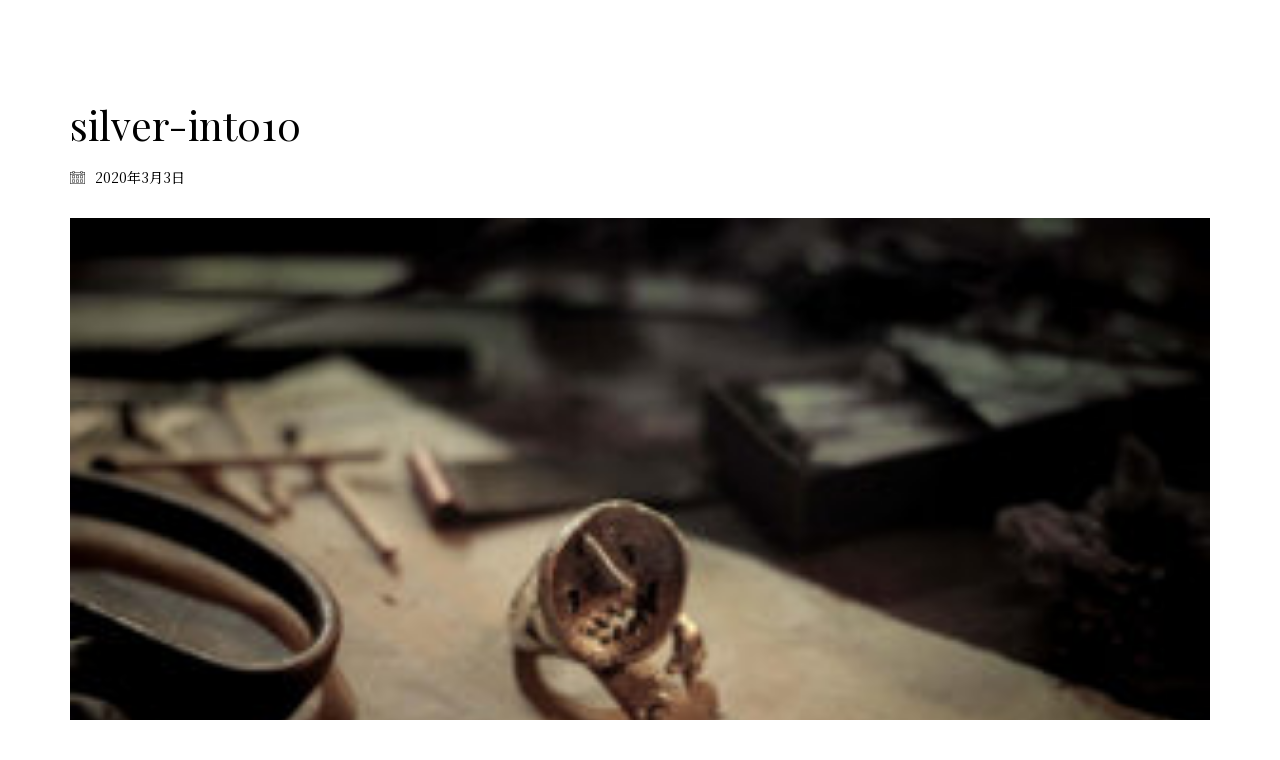

--- FILE ---
content_type: text/html; charset=UTF-8
request_url: https://kazzy-bowa.com/silver-int010/
body_size: 11131
content:
<!DOCTYPE html>

<html class="no-js" lang="ja"
	prefix="og: https://ogp.me/ns#" >
<head>
    <meta charset="UTF-8">
    <meta name="viewport" content="width=device-width, initial-scale=1.0">

	<title>silver-int010 | 梶野敬介ブロンズ鋳造【KB's project】</title>

		<!-- All in One SEO 4.1.3.4 -->
		<meta property="og:site_name" content="梶野敬介ブロンズ鋳造【KB&#039;s project】 | 鋳造彫刻家 梶野敬介の世界 シルバーからブロンズまで" />
		<meta property="og:type" content="article" />
		<meta property="og:title" content="silver-int010 | 梶野敬介ブロンズ鋳造【KB&#039;s project】" />
		<meta property="article:published_time" content="2020-03-03T06:04:06Z" />
		<meta property="article:modified_time" content="2020-03-03T06:04:06Z" />
		<meta name="twitter:card" content="summary" />
		<meta name="twitter:domain" content="kazzy-bowa.com" />
		<meta name="twitter:title" content="silver-int010 | 梶野敬介ブロンズ鋳造【KB&#039;s project】" />
		<script type="application/ld+json" class="aioseo-schema">
			{"@context":"https:\/\/schema.org","@graph":[{"@type":"WebSite","@id":"https:\/\/kazzy-bowa.com\/#website","url":"https:\/\/kazzy-bowa.com\/","name":"\u68b6\u91ce\u656c\u4ecb\u30d6\u30ed\u30f3\u30ba\u92f3\u9020\u3010KB's project\u3011","description":"\u92f3\u9020\u5f6b\u523b\u5bb6 \u68b6\u91ce\u656c\u4ecb\u306e\u4e16\u754c \u30b7\u30eb\u30d0\u30fc\u304b\u3089\u30d6\u30ed\u30f3\u30ba\u307e\u3067","publisher":{"@id":"https:\/\/kazzy-bowa.com\/#organization"}},{"@type":"Organization","@id":"https:\/\/kazzy-bowa.com\/#organization","name":"\u68b6\u91ce\u656c\u4ecb\u30d6\u30ed\u30f3\u30ba\u92f3\u9020\u3010KB's project\u3011","url":"https:\/\/kazzy-bowa.com\/"},{"@type":"BreadcrumbList","@id":"https:\/\/kazzy-bowa.com\/silver-int010\/#breadcrumblist","itemListElement":[{"@type":"ListItem","@id":"https:\/\/kazzy-bowa.com\/#listItem","position":"1","item":{"@type":"WebPage","@id":"https:\/\/kazzy-bowa.com\/","name":"\u30db\u30fc\u30e0","description":"\u92f3\u9020\u5f6b\u523b\u5bb6 \u68b6\u91ce\u656c\u4ecb\u306e\u4e16\u754c \u30b7\u30eb\u30d0\u30fc\u304b\u3089\u30d6\u30ed\u30f3\u30ba\u307e\u3067","url":"https:\/\/kazzy-bowa.com\/"},"nextItem":"https:\/\/kazzy-bowa.com\/silver-int010\/#listItem"},{"@type":"ListItem","@id":"https:\/\/kazzy-bowa.com\/silver-int010\/#listItem","position":"2","item":{"@type":"WebPage","@id":"https:\/\/kazzy-bowa.com\/silver-int010\/","name":"silver-int010","url":"https:\/\/kazzy-bowa.com\/silver-int010\/"},"previousItem":"https:\/\/kazzy-bowa.com\/#listItem"}]},{"@type":"Person","@id":"https:\/\/kazzy-bowa.com\/kbspost\/chi34312\/#author","url":"https:\/\/kazzy-bowa.com\/kbspost\/chi34312\/","name":"KBs","image":{"@type":"ImageObject","@id":"https:\/\/kazzy-bowa.com\/silver-int010\/#authorImage","url":"https:\/\/secure.gravatar.com\/avatar\/32686d589fe06828f80eb15778c4bd92?s=96&d=mm&r=g","width":"96","height":"96","caption":"KBs"}},{"@type":"ItemPage","@id":"https:\/\/kazzy-bowa.com\/silver-int010\/#itempage","url":"https:\/\/kazzy-bowa.com\/silver-int010\/","name":"silver-int010 | \u68b6\u91ce\u656c\u4ecb\u30d6\u30ed\u30f3\u30ba\u92f3\u9020\u3010KB's project\u3011","inLanguage":"ja","isPartOf":{"@id":"https:\/\/kazzy-bowa.com\/#website"},"breadcrumb":{"@id":"https:\/\/kazzy-bowa.com\/silver-int010\/#breadcrumblist"},"author":"https:\/\/kazzy-bowa.com\/kbspost\/chi34312\/#author","creator":"https:\/\/kazzy-bowa.com\/kbspost\/chi34312\/#author","datePublished":"2020-03-03T06:04:06+09:00","dateModified":"2020-03-03T06:04:06+09:00"}]}
		</script>
		<!-- All in One SEO -->

<link rel='dns-prefetch' href='//fonts.googleapis.com' />
<link rel='dns-prefetch' href='//s.w.org' />
<link rel="alternate" type="application/rss+xml" title="梶野敬介ブロンズ鋳造【KB&#039;s project】 &raquo; フィード" href="https://kazzy-bowa.com/feed/" />
<link rel="alternate" type="application/rss+xml" title="梶野敬介ブロンズ鋳造【KB&#039;s project】 &raquo; コメントフィード" href="https://kazzy-bowa.com/comments/feed/" />
<link rel="alternate" type="application/rss+xml" title="梶野敬介ブロンズ鋳造【KB&#039;s project】 &raquo; silver-int010 のコメントのフィード" href="https://kazzy-bowa.com/feed/?attachment_id=5859" />
    <meta property="og:type" content="article">
    <meta property="og:title" content="silver-int010">
    <meta property="og:url" content="https://kazzy-bowa.com/silver-int010/">
    <meta property="og:site_name" content="梶野敬介ブロンズ鋳造【KB&#039;s project】">

	
			<script>
			window._wpemojiSettings = {"baseUrl":"https:\/\/s.w.org\/images\/core\/emoji\/13.1.0\/72x72\/","ext":".png","svgUrl":"https:\/\/s.w.org\/images\/core\/emoji\/13.1.0\/svg\/","svgExt":".svg","source":{"concatemoji":"https:\/\/kazzy-bowa.com\/wp-includes\/js\/wp-emoji-release.min.js?ver=5.8.12"}};
			!function(e,a,t){var n,r,o,i=a.createElement("canvas"),p=i.getContext&&i.getContext("2d");function s(e,t){var a=String.fromCharCode;p.clearRect(0,0,i.width,i.height),p.fillText(a.apply(this,e),0,0);e=i.toDataURL();return p.clearRect(0,0,i.width,i.height),p.fillText(a.apply(this,t),0,0),e===i.toDataURL()}function c(e){var t=a.createElement("script");t.src=e,t.defer=t.type="text/javascript",a.getElementsByTagName("head")[0].appendChild(t)}for(o=Array("flag","emoji"),t.supports={everything:!0,everythingExceptFlag:!0},r=0;r<o.length;r++)t.supports[o[r]]=function(e){if(!p||!p.fillText)return!1;switch(p.textBaseline="top",p.font="600 32px Arial",e){case"flag":return s([127987,65039,8205,9895,65039],[127987,65039,8203,9895,65039])?!1:!s([55356,56826,55356,56819],[55356,56826,8203,55356,56819])&&!s([55356,57332,56128,56423,56128,56418,56128,56421,56128,56430,56128,56423,56128,56447],[55356,57332,8203,56128,56423,8203,56128,56418,8203,56128,56421,8203,56128,56430,8203,56128,56423,8203,56128,56447]);case"emoji":return!s([10084,65039,8205,55357,56613],[10084,65039,8203,55357,56613])}return!1}(o[r]),t.supports.everything=t.supports.everything&&t.supports[o[r]],"flag"!==o[r]&&(t.supports.everythingExceptFlag=t.supports.everythingExceptFlag&&t.supports[o[r]]);t.supports.everythingExceptFlag=t.supports.everythingExceptFlag&&!t.supports.flag,t.DOMReady=!1,t.readyCallback=function(){t.DOMReady=!0},t.supports.everything||(n=function(){t.readyCallback()},a.addEventListener?(a.addEventListener("DOMContentLoaded",n,!1),e.addEventListener("load",n,!1)):(e.attachEvent("onload",n),a.attachEvent("onreadystatechange",function(){"complete"===a.readyState&&t.readyCallback()})),(n=t.source||{}).concatemoji?c(n.concatemoji):n.wpemoji&&n.twemoji&&(c(n.twemoji),c(n.wpemoji)))}(window,document,window._wpemojiSettings);
		</script>
		<style>
img.wp-smiley,
img.emoji {
	display: inline !important;
	border: none !important;
	box-shadow: none !important;
	height: 1em !important;
	width: 1em !important;
	margin: 0 .07em !important;
	vertical-align: -0.1em !important;
	background: none !important;
	padding: 0 !important;
}
</style>
	<link rel='stylesheet' id='wp-block-library-css'  href='https://kazzy-bowa.com/wp-includes/css/dist/block-library/style.min.css?ver=5.8.12' media='all' />
<link rel='stylesheet' id='contact-form-7-css'  href='https://kazzy-bowa.com/wp-content/plugins/contact-form-7/includes/css/styles.css?ver=5.4.2' media='all' />
<link rel='stylesheet' id='typolab-3cd94ab2a0f04c2bd906a4881c3a5f88-css'  href='https://fonts.googleapis.com/css?family=Open+Sans%3A300%2C300italic%2C600%7CPlayfair+Display%3Aregular%2Citalic%7CNoto+Serif+JP%3Aregular&#038;subset=latin%2Cjapanese&#038;display=swap&#038;ver=b9896a3ee71db9a0c813410b11149f5d' media='all' />
<link rel='stylesheet' id='kalium-bootstrap-css-css'  href='https://kazzy-bowa.com/wp-content/themes/kalium/assets/css/bootstrap.min.css?ver=3.0.3.001' media='all' />
<link rel='stylesheet' id='kalium-theme-base-css-css'  href='https://kazzy-bowa.com/wp-content/themes/kalium/assets/css/base.min.css?ver=3.0.3.001' media='all' />
<link rel='stylesheet' id='kalium-theme-portfolio-css-css'  href='https://kazzy-bowa.com/wp-content/themes/kalium/assets/css/portfolio.min.css?ver=3.0.3.001' media='all' />
<link rel='stylesheet' id='kalium-theme-other-css-css'  href='https://kazzy-bowa.com/wp-content/themes/kalium/assets/css/other.min.css?ver=3.0.3.001' media='all' />
<link rel='stylesheet' id='kalium-style-css-css'  href='https://kazzy-bowa.com/wp-content/themes/kalium/style.css?ver=3.0.3.001' media='all' />
<link rel='stylesheet' id='custom-skin-css'  href='https://kazzy-bowa.com/wp-content/themes/kalium-child/custom-skin.css?ver=ceea66c12bf7bdfb047da2846ee505b2' media='all' />
<link rel='stylesheet' id='kalium-fluidbox-css-css'  href='https://kazzy-bowa.com/wp-content/themes/kalium/assets/libs/fluidbox/css/fluidbox.min.css?ver=3.0.3.001' media='all' />
    <script type="text/javascript">
		var ajaxurl = ajaxurl || 'https://kazzy-bowa.com/wp-admin/admin-ajax.php';
		    </script>
	<style id="typolab-font-variants">.wpb_wrapper .lab-blog-posts .blog-post-entry .blog-post-content-container .blog-post-date{font-family:'Open Sans';font-weight:600}.wpb_wrapper .lab-contact-form .form-group label{font-family:'Open Sans';font-weight:300}h1,.h1,.page-heading h1,h2,.h2,.page-heading h2,h3,.h3,.page-heading h3,h4,.h4,.page-heading h4,h5,.h5,.page-heading h5,h6,.h6,.page-heading h6{font-family:'Playfair Display';font-weight:400}.main-header.menu-type-standard-menu .standard-menu-container div.menu>ul>li>a,.main-header.menu-type-standard-menu .standard-menu-container ul.menu>li>a,.main-header.menu-type-standard-menu .standard-menu-container div.menu>ul ul li a,.main-header.menu-type-standard-menu .standard-menu-container ul.menu ul li a{font-family:'Playfair Display';font-weight:400}.single-post .post .post-share-networks .share-title{font-family:'Playfair Display';font-weight:400}.single-post .post .author-info--details .author-name{font-family:'Playfair Display';font-weight:400}.button{font-family:'Playfair Display';font-weight:400}.mobile-menu-wrapper .mobile-menu-container div.menu>ul>li ul>li>a,.mobile-menu-wrapper .mobile-menu-container ul.menu>li ul>li>a,.mobile-menu-wrapper .mobile-menu-container div.menu>ul>li>a,.mobile-menu-wrapper .mobile-menu-container ul.menu>li>a{font-family:'Playfair Display';font-weight:400}.single-post .post .entry-header .post-title{font-family:'Playfair Display';font-weight:400}.section-title h1,.section-title h2,.section-title h3{font-family:'Playfair Display';font-weight:400}.team-holder .member .hover-state .member-details h2{font-family:'Playfair Display';font-weight:400}.portfolio-vc-type-container .team-holder .member .hover-state .member-details .job-title{font-family:'Playfair Display';font-weight:400}.post-navigation a i,.post-navigation a strong{font-family:'Playfair Display';font-weight:400}.title01{font-family:'Noto Serif JP';font-weight:400}body,p{font-family:'Noto Serif JP';font-weight:400}h1,h2,h3,h4,h5,h6{font-family:'Noto Serif JP';font-weight:400}.main-header.menu-type-standard-menu .standard-menu-container div.menu>ul>li>a,.main-header.menu-type-standard-menu .standard-menu-container ul.menu>li>a,.main-header.menu-type-standard-menu .standard-menu-container div.menu>ul ul li a,.main-header.menu-type-standard-menu .standard-menu-container ul.menu ul li a{font-family:'Noto Serif JP';font-weight:400}.kbstext{font-family:'Noto Serif JP';font-weight:400}.wpb_wrapper .lab-blog-posts .blog-post-entry .blog-post-content-container .blog-post-date{font-size:11px}.wpb_wrapper .lab-contact-form .form-group label{font-size:16px}.single-post .post .entry-header .post-title{font-size:40px}.section-title h1,.section-title h2,.section-title h3{font-size:40px}.team-holder .member .hover-state .member-details h2{font-size:20px}.portfolio-vc-type-container .team-holder .member .hover-state .member-details .job-title{font-size:14px}.main-header.menu-type-standard-menu .standard-menu-container div.menu>ul>li>a,.main-header.menu-type-standard-menu .standard-menu-container ul.menu>li>a,.main-header.menu-type-standard-menu .standard-menu-container div.menu>ul ul li a,.main-header.menu-type-standard-menu .standard-menu-container ul.menu ul li a{font-size:13px}.kbstext{font-size:26px}.blog-posts .box-holder .post-info h2,.wpb_wrapper .lab-blog-posts .blog-post-entry .blog-post-content-container .blog-post-title{font-size:24px}.single-blog-holder .blog-title h1{font-size:40px}.blog-post-excerpt p,.post-info p{font-size:14px}.blog-content-holder .post-content{font-size:14px}.wpb_wrapper .lab-blog-posts .blog-post-entry .blog-post-content-container .blog-post-date{text-transform:uppercase}</style><script type='text/javascript' src='https://kazzy-bowa.com/wp-includes/js/jquery/jquery.min.js?ver=3.6.0' id='jquery-core-js'></script>
<script type='text/javascript' src='https://kazzy-bowa.com/wp-includes/js/jquery/jquery-migrate.min.js?ver=3.3.2' id='jquery-migrate-js'></script>
<script type='text/javascript' src='https://kazzy-bowa.com/wp-content/plugins/revslider/public/assets/js/rbtools.min.js?ver=6.5.6' async id='tp-tools-js'></script>
<script type='text/javascript' src='https://kazzy-bowa.com/wp-content/plugins/revslider/public/assets/js/rs6.min.js?ver=6.5.6' async id='revmin-js'></script>
<link rel="https://api.w.org/" href="https://kazzy-bowa.com/wp-json/" /><link rel="alternate" type="application/json" href="https://kazzy-bowa.com/wp-json/wp/v2/media/5859" /><link rel="EditURI" type="application/rsd+xml" title="RSD" href="https://kazzy-bowa.com/xmlrpc.php?rsd" />
<link rel="wlwmanifest" type="application/wlwmanifest+xml" href="https://kazzy-bowa.com/wp-includes/wlwmanifest.xml" /> 
<meta name="generator" content="WordPress 5.8.12" />
<link rel='shortlink' href='https://kazzy-bowa.com/?p=5859' />
<link rel="alternate" type="application/json+oembed" href="https://kazzy-bowa.com/wp-json/oembed/1.0/embed?url=https%3A%2F%2Fkazzy-bowa.com%2Fsilver-int010%2F" />
<link rel="alternate" type="text/xml+oembed" href="https://kazzy-bowa.com/wp-json/oembed/1.0/embed?url=https%3A%2F%2Fkazzy-bowa.com%2Fsilver-int010%2F&#038;format=xml" />
<style id="theme-custom-css">.wpb_wrapper .lab-blog-posts .blog-post-entry .blog-post-content-container .blog-post-date {    margin-bottom: 10px;    display: inline-block;    background: #bf2e2e;    color: #FFF;    height:20px;    line-height: 20px;    padding: 0px 5px;    position: absolute;    left: 29px;    top: -10px;}.wpb_wrapper .lab-blog-posts .blog-post-entry .blog-post-content-container {    position: relative;}.wpb_wrapper .lab-blog-posts .blog-post-entry {transition: all 200ms;}.wpb_wrapper .lab-blog-posts .blog-post-entry:hover {box-shadow: 0px 7px 25px rgba(0,0,0,0.05), 0px 1px 2px rgba(0,0,0,0.02);}.join-now {padding: 35px 0px;}.align-center {text-align: center;}.custom-divider {width: 5%;}.schools-colleges {margin: 0px;}.schools-colleges .vc_column_container>.vc_column-inner {padding:0px !important;}.schools-colleges-image {width: 85%;margin: 0 auto;}.lab-vc-container .schools-colleges  .vc_column_container {  padding:0px !important;}.vc_toggle_size_md .vc_toggle_icon {    height: 18px;    width: 18px;}.facts-in-numbers .wpb_wrapper .section-title>h2 {text-align: center;color: #FFF;}.facts-in-numbers .wpb_wrapper .section-title>p {text-align: center;color: rgba(255,255,255,0.75);    text-shadow: 0px 1px 35px rgba(0,0,0,0.25);}body.blog .blog-posts {    margin-top: 35px;}.single-post .post-comments {background: #f3f1ef;}.blog-archive--widgets .widget.widget_product_search .search-bar input[name="s"], .blog-archive--widgets .widget.widget_search .search-bar input[name="s"] {background: #f3f1ef !important;}.blog-archive--widgets {position: relative;    background: #FFF;    box-shadow: 0px 2px 15px rgba(0,0,0,0.07);    padding: 40px;    border: 1px solid #EEE;    margin-top: -50px !important;margin-bottom: 40px;}.blog-archive--widgets .widget ul li {border-bottom: 1px solid #e4e4e4;padding: 15px 0px;}.blog-archive--widgets .widget ul li a {color: #333;}.blog-posts .post-item .post-details {padding-left: 20px;padding-top: 20px;padding-right: 50px;}.blog-posts .post-item .post-details h3.post-title {line-height: 30px;}.blog-posts .post-item .post-details .post-title a:after {display: none;}.blog-posts .post-item .post-details p {    line-height: 20px;} .blog-posts .post-item .post-details .post-meta.date {margin-top: 10px;}.blog-post-image .image-placeholder:after {  background: rgba(0,0,0,0.1);  content: "";  display: block;  width:100%;  height: 100%;  position:absolute;  top: 0;}.blog-post-excerpt {display: none;}.team-holder .member .hover-state {    background-color: transparent !important;    background: -moz-linear-gradient(top, rgba(0,0,0,0) 0%, rgba(0,0,0,0.5) 50%, rgba(0,0,0,0.8) 100%);    background: -webkit-linear-gradient(top, rgba(0,0,0,0) 0%,rgba(0,0,0,0.5) 50%,rgba(0,0,0,0.8) 100%);    background: linear-gradient(to bottom, rgba(0,0,0,0) 0%,rgba(0,0,0,0.5) 80%,rgba(0,0,0,0.9) 100%);    filter: progid:DXImageTransform.Microsoft.gradient( startColorstr='#00000000', endColorstr='#000000',GradientType=0 );    opacity: 1;    -webkit-opacity: 1;    -moz-opacity: 1;    filter: alpha(opacity=100);    visibility: visible;    }.team-holder .member .hover-state .member-details {bottom: 30px;}.team-holder .member .hover-state .member-details h2 {    margin: 0;    border-bottom: 2px solid #BF2E2E;    display: inline-block;    padding-bottom: 5px;}.text-block {height: 277px;margin-bottom: 0px;padding: 50px;}.bw-image.wpb_single_image img {-webkit-filter: grayscale(100%);filter: grayscale(100%);-webkit-transition-duration: 0.3s;    -moz-transition-duration: 0.3s;    -o-transition-duration: 0.3s;}.bw-image.wpb_single_image img:hover {-webkit-filter: grayscale(0%);filter: grayscale(0%);-webkit-transition-duration: 0.3s;    -moz-transition-duration: 0.3s;    -o-transition-duration: 0.3s;}.portfolio-holder .item-box .info {text-align: center;}.portfolio-holder .item-box .info h3 {    display: inline-block;    padding-bottom: 5px;    border-bottom: 1px solid #eee;}.portfolio-holder .item-box .info h3 a {color: #333;}.portfolio-holder .item-box .photo .image-placeholder:after {background: rgba(0,0,0,0.1);content: " ";display: block;width:100%;height: 100%;position:absolute;top: 0;}.portfolio-title-holder .pt-column {padding-top: 35px;}.course-icon {display: inline-block;float: left;margin-right: 35px;}.portfolio-vc-type-container .team-holder .member .image-placeholder, .portfolio-vc-type-container .team-holder .member .thumb>a {width: 50px;height: 50px;position: absolute;left: 0;top: 0;background: none;}.portfolio-vc-type-container .team-holder .member .hover-state {position: relative;padding: 0px;background: transparent;}.portfolio-vc-type-container .team-holder .member .hover-state .member-details h2 {border: none;padding: 0px;}.portfolio-vc-type-container .team-holder .member .hover-state .member-details h2 a {    color: inherit;}.portfolio-vc-type-container .team-holder .member .hover-state .member-details .job-title {color: #666;}.portfolio-vc-type-container .team-holder .member .image-placeholder img{border-radius: 10%;width: 50px;height: 50px;}.portfolio-vc-type-container .team-holder .member .hover-state .member-details {position: relative;color: #333;bottom: 0px;margin-left: 70px;min-height: 50px;margin-bottom: 20px}.contact-form input, .contact-form textarea,.comment-form input, .comment-form textarea  {border-bottom-color: #e4e4e4;padding-bottom:10px;}.contact-form textarea, .comment-form textarea {    background-image: linear-gradient(#e4e4e4 1px, transparent 1px);height: auto;}.contact-form .form-group label,.comment-form .form-group label,.labeled-input-row label, .labeled-textarea-row label {border-bottom-color: #e4e4e4;}.contact-form .form-group,.comment-form .form-group {margin-bottom: 20px;}.contact-form .row .col-sm-6 {width: 100%;}.wpb_wrapper .lab-contact-form .form-group label {color: #514a47;}.contact-form .send {float: left;background: #9e9997 !important;}.main-footer .big-footer {margin-top: 0px;margin-bottom: 0px;}.main-footer .footer-widgets .widget h1, .main-footer .footer-widgets .widget h2, .main-footer .footer-widgets .widget h3 {color: #CCC !important;}.main-footer .footer-widgets .widget ul li {padding: 0px;}footer.main-footer .footer-widgets .widget-area .widget li a:hover, .mobile-menu-wrapper .mobile-menu-container .cart-icon-link-mobile-container a:hover {    color: #FFF;}footer.main-footer .big-footer .section ul li a {color: #514a47 !important;}footer.main-footer .big-footer .section ul li a:hover {color: #FFF !important;}.footer-bottom {background: #272323 !important;}.main-footer .footer-bottom-content {padding-left: 20px;padding-right: 20px;}.main-footer .footer-bottom-content a, .main-footer .footer-bottom-content p {color: #FFF;font-size: 80%;}.main-footer hr {border-color: transparent;border: none;}.tp-tabs.tp-span-wrapper.inner.hebe.nav-pos-hor-right.nav-pos-ver-center.nav-dir-vertical {    background: transparent !important;}@media (min-width:801px) {.wpb_wrapper .section-title>h2 {margin-top: 10px;}.footer-widgets  .widget-area.widgets--columned-layout.widgets--columns-5>.widget {width: 18.75%;margin-bottom: 0px;}.footer--widgets.widgets--columns-5 .widget_nav_menu:nth-child(-n+2) {text-align: right;}.footer--widgets.widgets--columns-3 .widget_nav_menu:first-child {text-align: right;}.widget.widget_nav_menu {padding-top: 20px;}.footer-widgets  .widget-area.widgets--columned-layout.widgets--columns-5>.widget:nth-child(3) {width: 25%;} .footer-widgets .middle-widget {text-align: center;}.footer-widgets .widget p {color: #898989;}.has-fixed-footer .wrapper {box-shadow: rgba(0, 0, 0, 0.5) 0px 70px 100px -30px;}.join-now {padding: 110px 0px !important;}}@media screen and (max-width: 767px) {.blog-posts .post-item .post-details {margin: 20px 0 0 0;padding: 0px;}.blog-holder .box-holder {margin-bottom: 35px;}}@media (max-width:480px) {.footer-widgets .widget {text-align: center;margin-bottom: 15px;}}.example { color: red !important;}.main-footer.main-footer {background: #2f2f2f  !important;}header li {letter-spacing: 0.1em !important;}.go-to-top {    background-color: #777 !important;}.go-to-top i {    color: #FFF !important;    font-weight: bold;}.menu-kbsmainmenu01-container li {display: inline-block;margin-right: 20px;}.menu-divided0301-container li {display: inline-block;margin-right: 20px;font-size: 80%;}#footer .footer-widgets {margin-top: 20px !important;margin-bottom: 0px!important;}.footer-widgets {background: #2f2f2f !important;}.main-footer .footer-widgets .widget-area .widget li a {    color: #acacac;}.main-header.menu-type-standard-menu .standard-menu-container div.menu>ul>li>a, .main-header.menu-type-standard-menu .standard-menu-container ul.menu>li>a, .main-header.menu-type-standard-menu .standard-menu-container div.menu>ul ul li a, .main-header.menu-type-standard-menu .standard-menu-container ul.menu ul li a{    font-weight: bold;display: inline-block;margin-right: -10px!important;}</style><meta name="theme-color" content="#8a1b1b"><script>var mobile_menu_breakpoint = 769;</script><style data-appended-custom-css="true">@media screen and (min-width:770px) { .mobile-menu-wrapper,.mobile-menu-overlay,.standard-menu-container .menu-bar-hidden-desktop {
display: none;

} }</style><style data-appended-custom-css="true">@media screen and (max-width:769px) { .standard-menu-container > div,.standard-menu-container > nav,.main-header.menu-type-standard-menu .standard-menu-container div.menu>ul,.main-header.menu-type-standard-menu .standard-menu-container ul.menu,.menu-cart-icon-container {
display: none;

} }</style><style>.recentcomments a{display:inline !important;padding:0 !important;margin:0 !important;}</style><meta name="generator" content="Powered by WPBakery Page Builder - drag and drop page builder for WordPress."/>
<meta name="generator" content="Powered by Slider Revolution 6.5.6 - responsive, Mobile-Friendly Slider Plugin for WordPress with comfortable drag and drop interface." />
<link rel="icon" href="https://kazzy-bowa.com/wp-content/uploads/2019/02/cropped-KBsLogo512-4-32x32.jpg" sizes="32x32" />
<link rel="icon" href="https://kazzy-bowa.com/wp-content/uploads/2019/02/cropped-KBsLogo512-4-192x192.jpg" sizes="192x192" />
<link rel="apple-touch-icon" href="https://kazzy-bowa.com/wp-content/uploads/2019/02/cropped-KBsLogo512-4-180x180.jpg" />
<meta name="msapplication-TileImage" content="https://kazzy-bowa.com/wp-content/uploads/2019/02/cropped-KBsLogo512-4-270x270.jpg" />
<script type="text/javascript">function setREVStartSize(e){
			//window.requestAnimationFrame(function() {				 
				window.RSIW = window.RSIW===undefined ? window.innerWidth : window.RSIW;	
				window.RSIH = window.RSIH===undefined ? window.innerHeight : window.RSIH;	
				try {								
					var pw = document.getElementById(e.c).parentNode.offsetWidth,
						newh;
					pw = pw===0 || isNaN(pw) ? window.RSIW : pw;
					e.tabw = e.tabw===undefined ? 0 : parseInt(e.tabw);
					e.thumbw = e.thumbw===undefined ? 0 : parseInt(e.thumbw);
					e.tabh = e.tabh===undefined ? 0 : parseInt(e.tabh);
					e.thumbh = e.thumbh===undefined ? 0 : parseInt(e.thumbh);
					e.tabhide = e.tabhide===undefined ? 0 : parseInt(e.tabhide);
					e.thumbhide = e.thumbhide===undefined ? 0 : parseInt(e.thumbhide);
					e.mh = e.mh===undefined || e.mh=="" || e.mh==="auto" ? 0 : parseInt(e.mh,0);		
					if(e.layout==="fullscreen" || e.l==="fullscreen") 						
						newh = Math.max(e.mh,window.RSIH);					
					else{					
						e.gw = Array.isArray(e.gw) ? e.gw : [e.gw];
						for (var i in e.rl) if (e.gw[i]===undefined || e.gw[i]===0) e.gw[i] = e.gw[i-1];					
						e.gh = e.el===undefined || e.el==="" || (Array.isArray(e.el) && e.el.length==0)? e.gh : e.el;
						e.gh = Array.isArray(e.gh) ? e.gh : [e.gh];
						for (var i in e.rl) if (e.gh[i]===undefined || e.gh[i]===0) e.gh[i] = e.gh[i-1];
											
						var nl = new Array(e.rl.length),
							ix = 0,						
							sl;					
						e.tabw = e.tabhide>=pw ? 0 : e.tabw;
						e.thumbw = e.thumbhide>=pw ? 0 : e.thumbw;
						e.tabh = e.tabhide>=pw ? 0 : e.tabh;
						e.thumbh = e.thumbhide>=pw ? 0 : e.thumbh;					
						for (var i in e.rl) nl[i] = e.rl[i]<window.RSIW ? 0 : e.rl[i];
						sl = nl[0];									
						for (var i in nl) if (sl>nl[i] && nl[i]>0) { sl = nl[i]; ix=i;}															
						var m = pw>(e.gw[ix]+e.tabw+e.thumbw) ? 1 : (pw-(e.tabw+e.thumbw)) / (e.gw[ix]);					
						newh =  (e.gh[ix] * m) + (e.tabh + e.thumbh);
					}
					var el = document.getElementById(e.c);
					if (el!==null && el) el.style.height = newh+"px";					
					el = document.getElementById(e.c+"_wrapper");
					if (el!==null && el) {
						el.style.height = newh+"px";
						el.style.display = "block";
					}
				} catch(e){
					console.log("Failure at Presize of Slider:" + e)
				}					   
			//});
		  };</script>
<noscript><style> .wpb_animate_when_almost_visible { opacity: 1; }</style></noscript></head>
<body class="attachment attachment-template-default single single-attachment postid-5859 attachmentid-5859 attachment-jpeg wpb-js-composer js-comp-ver-6.7.0 vc_responsive">

<div class="mobile-menu-wrapper mobile-menu-slide">

    <div class="mobile-menu-container">

		<ul id="menu-divided0301" class="menu"><li id="menu-item-5797" class="menu-item menu-item-type-post_type menu-item-object-page menu-item-home menu-item-5797"><a href="https://kazzy-bowa.com/">ホーム</a></li>
<li id="menu-item-5781" class="menu-item menu-item-type-post_type menu-item-object-page menu-item-5781"><a href="https://kazzy-bowa.com/bronze/">ブロンズ</a></li>
<li id="menu-item-5785" class="menu-item menu-item-type-post_type menu-item-object-page menu-item-5785"><a href="https://kazzy-bowa.com/silver/">シルバー</a></li>
<li id="menu-item-5789" class="menu-item menu-item-type-post_type menu-item-object-page menu-item-5789"><a href="https://kazzy-bowa.com/aboutkbs/">KB’sについて</a></li>
<li id="menu-item-5750" class="menu-item menu-item-type-post_type menu-item-object-page menu-item-5750"><a href="https://kazzy-bowa.com/process/">制作工程</a></li>
<li id="menu-item-5756" class="menu-item menu-item-type-post_type menu-item-object-page menu-item-5756"><a href="https://kazzy-bowa.com/galleries/">ギャラリー</a></li>
<li id="menu-item-5757" class="menu-item menu-item-type-post_type menu-item-object-page menu-item-5757"><a href="https://kazzy-bowa.com/contact/">お問合わせ</a></li>
</ul>
		            <form role="search" method="get" class="search-form" action="https://kazzy-bowa.com/">
                <input type="search" class="search-field" placeholder="Search site..." value="" name="s" id="search_mobile_inp"/>

                <label for="search_mobile_inp">
                    <i class="fa fa-search"></i>
                </label>

                <input type="submit" class="search-submit" value="Go"/>
            </form>
		
		
		
    </div>

</div>

<div class="mobile-menu-overlay"></div>
<div class="wrapper" id="main-wrapper">

	<style data-appended-custom-css="true">.header-block, .site-header--static-header-type {
padding-top: 15px;

}</style><style data-appended-custom-css="true">.header-block, .site-header--static-header-type {
padding-bottom: 15px;

}</style>    <header class="site-header main-header menu-type-standard-menu">

		<div class="header-block">

	
	<div class="header-block--row-container container">

		<div class="header-block--row header-block--row-main">
			        <div class="header-block--column header-block--logo header-block--auto-grow">
			<style data-appended-custom-css="true">.logo-image {
width:125px;
height:73px;

}</style>    <a href="https://kazzy-bowa.com" class="header-logo logo-image">
		            <img src="https://kazzy-bowa.com/wp-content/uploads/2019/02/Logo354-70.png" class="main-logo" width="125" height="125" alt="KB&#039;s project"/>
		    </a>
        </div>
		        <div class="header-block--column header-block--content-right header-block--align-right">
			<div class="header-block--item"><div class="standard-menu-container menu-skin-light"><ul id="menu-divided0301-1" class="menu"><li class="menu-item menu-item-type-post_type menu-item-object-page menu-item-home menu-item-5797"><a href="https://kazzy-bowa.com/"><span>ホーム</span></a></li>
<li class="menu-item menu-item-type-post_type menu-item-object-page menu-item-5781"><a href="https://kazzy-bowa.com/bronze/"><span>ブロンズ</span></a></li>
<li class="menu-item menu-item-type-post_type menu-item-object-page menu-item-5785"><a href="https://kazzy-bowa.com/silver/"><span>シルバー</span></a></li>
<li class="menu-item menu-item-type-post_type menu-item-object-page menu-item-5789"><a href="https://kazzy-bowa.com/aboutkbs/"><span>KB’sについて</span></a></li>
<li class="menu-item menu-item-type-post_type menu-item-object-page menu-item-5750"><a href="https://kazzy-bowa.com/process/"><span>制作工程</span></a></li>
<li class="menu-item menu-item-type-post_type menu-item-object-page menu-item-5756"><a href="https://kazzy-bowa.com/galleries/"><span>ギャラリー</span></a></li>
<li class="menu-item menu-item-type-post_type menu-item-object-page menu-item-5757"><a href="https://kazzy-bowa.com/contact/"><span>お問合わせ</span></a></li>
</ul></div><a href="#" class="toggle-bars menu-skin-light" data-action="mobile-menu">        <span class="toggle-bars__column">
            <span class="toggle-bars__bar-lines">
                <span class="toggle-bars__bar-line toggle-bars__bar-line--top"></span>
                <span class="toggle-bars__bar-line toggle-bars__bar-line--middle"></span>
                <span class="toggle-bars__bar-line toggle-bars__bar-line--bottom"></span>
            </span>
        </span>
		</a></div>        </div>
				</div>

	</div>

	
</div>

    </header>

        <div class="single-post single-post--no-featured-image">

            <div class="container">

                <div class="row">

					<article id="post-5859" class="post post-5859 attachment type-attachment status-inherit hentry">
	
		
	<section class="post--column post-body">
		
		<header class="entry-header">

	<h1 class="post-title entry-title">silver-int010</h1>
</header>            <section class="post-meta-only">

				            <div class="post-meta date updated published">
                <i class="icon icon-basic-calendar"></i>
				2020年3月3日            </div>
		
            </section>
		            <section class="post-content post-formatting">
				<p class="attachment"><a href='https://kazzy-bowa.com/wp-content/uploads/2020/03/silver-int010.jpg'><img width="300" height="200" src="https://kazzy-bowa.com/wp-content/uploads/2020/03/silver-int010-300x200.jpg" class="attachment-medium size-medium" alt="" loading="lazy" srcset="https://kazzy-bowa.com/wp-content/uploads/2020/03/silver-int010-300x200.jpg 300w, https://kazzy-bowa.com/wp-content/uploads/2020/03/silver-int010-1024x683.jpg 1024w, https://kazzy-bowa.com/wp-content/uploads/2020/03/silver-int010-768x512.jpg 768w, https://kazzy-bowa.com/wp-content/uploads/2020/03/silver-int010-1536x1024.jpg 1536w, https://kazzy-bowa.com/wp-content/uploads/2020/03/silver-int010-1612x1075.jpg 1612w, https://kazzy-bowa.com/wp-content/uploads/2020/03/silver-int010-1116x744.jpg 1116w, https://kazzy-bowa.com/wp-content/uploads/2020/03/silver-int010-806x537.jpg 806w, https://kazzy-bowa.com/wp-content/uploads/2020/03/silver-int010-558x372.jpg 558w, https://kazzy-bowa.com/wp-content/uploads/2020/03/silver-int010-655x437.jpg 655w, https://kazzy-bowa.com/wp-content/uploads/2020/03/silver-int010.jpg 1920w" sizes="(max-width: 300px) 100vw, 300px" /></a></p>
            </section>
				
	</section>
	
		
</article>
                </div>

            </div>

        </div>
		    <section class="post-comment-form">

        <div class="container">

				<div id="respond" class="comment-respond">
		<h3 id="reply-title" class="comment-reply-title">Share your thoughts <small><a rel="nofollow" id="cancel-comment-reply-link" href="/silver-int010/#respond" style="display:none;">コメントをキャンセル</a></small></h3><form action="https://kazzy-bowa.com/wp-comments-post.php" method="post" id="commentform" class="comment-form" novalidate><p class="labeled-textarea-row comment-form-comment"><label for="comment">コメント</label> <textarea id="comment" name="comment" cols="45" rows="8" maxlength="65525" required="required"></textarea></p><p class="labeled-input-row comment-form-author"><label for="author">名前 <span class="required">*</span></label> <input id="author" name="author" type="text" value="" size="30" maxlength="245" required='required' /></p>
<p class="labeled-input-row comment-form-email"><label for="email">メール <span class="required">*</span></label> <input id="email" name="email" type="email" value="" size="30" maxlength="100" required='required' /></p>
<p class="labeled-input-row comment-form-url"><label for="url">サイト</label> <input id="url" name="url" type="url" value="" size="30" maxlength="200" /></p>
<p class="form-submit"><input name="submit" type="submit" id="submit" class="button" value="Comment" /> <input type='hidden' name='comment_post_ID' value='5859' id='comment_post_ID' />
<input type='hidden' name='comment_parent' id='comment_parent' value='0' />
</p></form>	</div><!-- #respond -->
	
        </div>

    </section>
</div><!-- .wrapper -->
<footer id="footer" role="contentinfo" class="site-footer main-footer footer-bottom-vertical site-footer-inverted main-footer-inverted footer-fullwidth">

	<div class="container">
	
	<div class="footer-widgets">
		
			
		<div class="footer--widgets widget-area widgets--columned-layout widgets--columns-1" role="complementary">
			
			<div id="nav_menu-2" class="widget widget_nav_menu"><div class="menu-divided0301-container"><ul id="menu-divided0301-2" class="menu"><li class="menu-item menu-item-type-post_type menu-item-object-page menu-item-home menu-item-5797"><a href="https://kazzy-bowa.com/">ホーム</a></li>
<li class="menu-item menu-item-type-post_type menu-item-object-page menu-item-5781"><a href="https://kazzy-bowa.com/bronze/">ブロンズ</a></li>
<li class="menu-item menu-item-type-post_type menu-item-object-page menu-item-5785"><a href="https://kazzy-bowa.com/silver/">シルバー</a></li>
<li class="menu-item menu-item-type-post_type menu-item-object-page menu-item-5789"><a href="https://kazzy-bowa.com/aboutkbs/">KB’sについて</a></li>
<li class="menu-item menu-item-type-post_type menu-item-object-page menu-item-5750"><a href="https://kazzy-bowa.com/process/">制作工程</a></li>
<li class="menu-item menu-item-type-post_type menu-item-object-page menu-item-5756"><a href="https://kazzy-bowa.com/galleries/">ギャラリー</a></li>
<li class="menu-item menu-item-type-post_type menu-item-object-page menu-item-5757"><a href="https://kazzy-bowa.com/contact/">お問合わせ</a></li>
</ul></div></div><div id="custom_html-1" class="widget_text widget widget_custom_html"><div class="textwidget custom-html-widget"><a href="https://kazzy-bowa.com"><img src="https://kazzy-bowa.com/wp-content/uploads/2019/02/Logo354-70.png" width="75" height="38" />
</a>
<div style="color:#777777">
　<br>
</div>

</div></div>			
		</div>
	
	</div>
	
	<hr>
	
</div>
	
        <div class="footer-bottom">

            <div class="container">

                <div class="footer-bottom-content">

					
                        <div class="footer-content-right">
							<ul class="social-networks rounded colored-hover"><li><a href="https://www.instagram.com/kazzy_bowa/" target="_blank" class="instagram" title="Instagram" aria-label="Instagram" rel="noopener"><i class="fa fa-instagram"></i><span class="name">Instagram</span></a></li><li><a href="https://twitter.com/kazzy_bowa" target="_blank" class="twitter" title="Twitter" aria-label="Twitter" rel="noopener"><i class="fa fa-twitter"></i><span class="name">Twitter</span></a></li><li><a href="https://www.facebook.com/kazzy.bowa" target="_blank" class="facebook" title="Facebook" aria-label="Facebook" rel="noopener"><i class="fa fa-facebook"></i><span class="name">Facebook</span></a></li><li><a href="http://blog.livedoor.jp/kazzy_bowa/" target="_blank" class="custom" title="Blog" aria-label="Blog" rel="noopener"><i class="fa fa-pencil"></i><span class="name">Blog</span></a></li></ul>                        </div>

					
					
                        <div class="footer-content-left">

                            <div class="copyrights site-info">
                                <p>© Copyright 2019. All Rights Reserved <br> designed by <a href="https://noigraphic.com/" target="_blank"> noi graphic LLC</a></p>
                            </div>

                        </div>

					                </div>

            </div>

        </div>

	
</footer>
		<script type="text/javascript">
			window.RS_MODULES = window.RS_MODULES || {};
			window.RS_MODULES.modules = window.RS_MODULES.modules || {};
			window.RS_MODULES.waiting = window.RS_MODULES.waiting || [];
			window.RS_MODULES.defered = false;
			window.RS_MODULES.moduleWaiting = window.RS_MODULES.moduleWaiting || {};
			window.RS_MODULES.type = 'compiled';
		</script>
		<script type="application/ld+json">{"@context":"https:\/\/schema.org\/","@type":"Organization","name":"\u68b6\u91ce\u656c\u4ecb\u30d6\u30ed\u30f3\u30ba\u92f3\u9020\u3010KB&amp;#039;s project\u3011","url":"https:\/\/kazzy-bowa.com","logo":"https:\/\/kazzy-bowa.com\/wp-content\/uploads\/2019\/02\/Logo354-70.png"}</script>    <a href="#top" class="go-to-top position-bottom-right rounded" data-type="pixels" data-val="1600">
        <i class="flaticon-bottom4"></i>
    </a>
	<link rel='stylesheet' id='rs-plugin-settings-css'  href='https://kazzy-bowa.com/wp-content/plugins/revslider/public/assets/css/rs6.css?ver=6.5.6' media='all' />
<style id='rs-plugin-settings-inline-css'>
#rs-demo-id {}
</style>
<script type='text/javascript' src='https://kazzy-bowa.com/wp-includes/js/dist/vendor/regenerator-runtime.min.js?ver=0.13.7' id='regenerator-runtime-js'></script>
<script type='text/javascript' src='https://kazzy-bowa.com/wp-includes/js/dist/vendor/wp-polyfill.min.js?ver=3.15.0' id='wp-polyfill-js'></script>
<script type='text/javascript' id='contact-form-7-js-extra'>
/* <![CDATA[ */
var wpcf7 = {"api":{"root":"https:\/\/kazzy-bowa.com\/wp-json\/","namespace":"contact-form-7\/v1"}};
/* ]]> */
</script>
<script type='text/javascript' src='https://kazzy-bowa.com/wp-content/plugins/contact-form-7/includes/js/index.js?ver=5.4.2' id='contact-form-7-js'></script>
<script type='text/javascript' src='https://kazzy-bowa.com/wp-content/themes/kalium/assets/libs/gsap/gsap.min.js?ver=3.0.3.001' id='kalium-gsap-js-js'></script>
<script type='text/javascript' src='https://kazzy-bowa.com/wp-content/themes/kalium/assets/libs/gsap/ScrollToPlugin.min.js?ver=3.0.3.001' id='kalium-gsap-scrollto-js-js'></script>
<script type='text/javascript' src='https://kazzy-bowa.com/wp-content/themes/kalium/assets/libs/scrollmagic/ScrollMagic.min.js?ver=3.0.3.001' id='kalium-scrollmagic-js-js'></script>
<script type='text/javascript' src='https://kazzy-bowa.com/wp-content/themes/kalium/assets/libs/scrollmagic/plugins/animation.gsap.min.js?ver=3.0.3.001' id='kalium-scrollmagic-gsap-js-js'></script>
<script type='text/javascript' src='https://kazzy-bowa.com/wp-content/themes/kalium/assets/libs/jquery-libs/jquery.ba-throttle-debounce.js?ver=3.0.3.001' id='kalium-jquery-throttle-debounce-js-js'></script>
<script type='text/javascript' src='https://kazzy-bowa.com/wp-content/themes/kalium/assets/libs/fluidbox/jquery.fluidbox.min.js?ver=3.0.3.001' id='kalium-fluidbox-js-js'></script>
<script type='text/javascript' src='https://kazzy-bowa.com/wp-includes/js/comment-reply.min.js?ver=5.8.12' id='comment-reply-js'></script>
<script type='text/javascript' src='https://kazzy-bowa.com/wp-includes/js/wp-embed.min.js?ver=5.8.12' id='wp-embed-js'></script>
<script type='text/javascript' id='kalium-main-js-js-before'>
var _k = _k || {}; _k.enqueueAssets = {"js":{"light-gallery":[{"src":"https:\/\/kazzy-bowa.com\/wp-content\/themes\/kalium\/assets\/libs\/light-gallery\/lightgallery-all.min.js"}]},"css":{"light-gallery":[{"src":"https:\/\/kazzy-bowa.com\/wp-content\/themes\/kalium\/assets\/libs\/light-gallery\/css\/lightgallery.min.css"},{"src":"https:\/\/kazzy-bowa.com\/wp-content\/themes\/kalium\/assets\/libs\/light-gallery\/css\/lg-transitions.min.css"}]}};
var _k = _k || {}; _k.require = function(e){var t=e instanceof Array?e:[e];return new Promise(function(e,r){var a=function(t){if(t&&t.length){var r=t.shift(),n=r.match( /\.js(\?.*)?$/)?"script":"text";jQuery.ajax({dataType:n,url:r}).success(function(){!function(e){var t;e.match( /\.js(\?.*)?$/)?(t=document.createElement("script")).src=e:((t=document.createElement("link")).rel="stylesheet",t.href=e);var r=!1,a=jQuery("[data-deploader]").each(function(t,a){e!=jQuery(a).attr("src")&&e!=jQuery(a).attr("href")||(r=!0)}).length;r||(t.setAttribute("data-deploader",a),jQuery("head").append(t))}(r)}).always(function(){r.length&&a(t)})}else e()};a(t)})};
</script>
<script type='text/javascript' src='https://kazzy-bowa.com/wp-content/themes/kalium/assets/js/main.min.js?ver=3.0.3.001' id='kalium-main-js-js'></script>

<!-- TET: 0.274901 / 3.0.3ch -->
</body>
</html>

--- FILE ---
content_type: text/css
request_url: https://kazzy-bowa.com/wp-content/themes/kalium/style.css?ver=3.0.3.001
body_size: 542
content:
/*
Theme Name: Kalium
Theme URI: https://kaliumtheme.com
Author: Laborator
Author URI: https://laborator.co/
Description: Start creating that amazing website that you have always wanted, only with Kalium &mdash; Connect with Laborator on: <a href="https://themeforest.net/user/laborator">Envato</a> &bull; <a href="https://twitter.com/thelaborator">Twitter</a> &bull; <a href="https://www.facebook.com/laboratorcreative">Facebook</a> &bull; <a href="https://www.instagram.com/laboratorcreative/">Instagram</a>
Version: 3.0.3
License: GNU General Public License version 3.0
License URI: https://www.gnu.org/licenses/gpl-3.0.html
Text Domain: kalium
*/

--- FILE ---
content_type: application/javascript
request_url: https://kazzy-bowa.com/wp-content/themes/kalium/assets/js/main.min.js?ver=3.0.3.001
body_size: 55484
content:
function PointerEventsPolyfill(t){if(this.options={selector:"*",mouseEvents:["click","dblclick","mousedown","mouseup"],usePolyfillIf:function(){var t,e;if("Microsoft Internet Explorer"==navigator.appName&&(null!=navigator.userAgent.match(/MSIE ([0-9]{1,}[\.0-9]{0,})/)&&parseFloat(RegExp.$1)<11))return!0;return!1}},t){var e=this;$.each(t,(function(t,n){e.options[t]=n}))}this.options.usePolyfillIf()&&this.register_mouse_events()}function sliderComparison(t){var e=jQuery(t);checkPosition(e),jQuery(window).on("scroll",(function(){checkPosition(e)})),e.each((function(){var t=jQuery(this);drags(t.find(".cd-handle"),t.find(".cd-resize-img"),t,t.find('.cd-image-label[data-type="original"]'),t.find('.cd-image-label[data-type="modified"]'))})),jQuery(window).on("resize",(function(){e.each((function(){var t=jQuery(this);updateLabel(t.find('.cd-image-label[data-type="modified"]'),t.find(".cd-resize-img"),"left"),updateLabel(t.find('.cd-image-label[data-type="original"]'),t.find(".cd-resize-img"),"right")}))}))}function checkPosition(t){t.each((function(){var t=jQuery(this);jQuery(window).scrollTop()+.5*jQuery(window).height()>t.offset().top&&t.addClass("is-visible")}))}function drags(t,e,n,i,o){var a=jQuery;t.on("mousedown touchstart",(function(r){t.addClass("cd-draggable"),e.addClass("cd-resizable");var s=t.outerWidth(),l=t.offset().left+s-(r.originalEvent.touches?r.originalEvent.touches[0].clientX:r.pageX),c=n.offset().left,u=n.outerWidth(),d=c+10,h=c+u-s-10;t.parent().bind("mousemove touchmove",(function(t){var r=(t.originalEvent.touches?t.originalEvent.touches[0].clientX:t.pageX)+l-s;r<d?r=d:r>h&&(r=h);var f=100*(r+s/2-c)/u+"%";a(".cd-draggable",n).css("left",f).one("mouseup touchend",(function(){a(this).removeClass("cd-draggable"),e.removeClass("cd-resizable")})),a(".cd-resizable",n).css("width",f),updateLabel(o,e,"left"),updateLabel(i,e,"right")})).one("mouseup touchend",(function(n){t.removeClass("cd-draggable"),e.removeClass("cd-resizable"),t.parent().unbind("mousemove.cd touchmove.cd")})),r.preventDefault()})).on("mouseup touchend",(function(n){t.removeClass("cd-draggable"),e.removeClass("cd-resizable")}))}function updateLabel(t,e,n){"left"==n?t.offset().left+t.outerWidth()<e.offset().left+e.outerWidth()?t.removeClass("is-hidden"):t.addClass("is-hidden"):t.offset().left>e.offset().left+e.outerWidth()?t.removeClass("is-hidden"):t.addClass("is-hidden")}function portfolioLightboxOpen(t,e,n){var i=jQuery.extend({dynamic:!0},e.lightboxData.options),o=e.lightboxData.entries.slice(0);if(lastItemId!=t){if(lastItemId=t,i.singleNavMode){var a=[];jQuery.each(o,(function(e,n){n.portfolioItemId==t&&a.push(n)})),o=a}else if(e.currentTerm&&"*"!=e.currentTerm){var a=[],r=String(e.currentTerm);jQuery.each(o,(function(t,e){-1!=jQuery.inArray(r,e.terms)&&a.push(e)})),o=a}for(var s in o){var l=o[s];if("object"==typeof n){if(l.portfolioItemId==n.portfolioItemId&&l.index==n.index&&l.subIndex==n.subIndex){i.index=Number(s);break}}else if(l.portfolioItemId==t){i.index=Number(s);break}}if(o.length){i.dynamicEl=o,jQuery(".lg-container").remove();var c=jQuery('<div class="lg-container"></div>').appendTo(jQuery("body"));"portfolioLightboxHideCounterOnSingleItems"in window&&1==i.dynamicEl.length&&(i.counter=!1),jQuery(document.body).trigger("kalium_portfolio_lightbox_open",[i,c]),c.lightGallery(i),i.startClass.match(/lg-kalium-light/)&&c.on("onAfterOpen.lg",(function(t){jQuery("body").addClass("lg-light")})),window.portfolioLightboxCurrentItem={portfolioItemId:t,currentEntry:n,portfolioInstanceObj:e},c.on("onBeforeSlide.lg",(function(t,n,i){var a;(a=o[i])&&(window.portfolioLightboxCurrentItem.currentEntry=a,portfolioLIghtboxSetHash(a,e))})).on("onCloseAfter.lg",(function(t){c.remove(),portfolioLIghtboxSetHash(null),lastItemId=null,jQuery("body").removeClass("lg-light")}))}}else lastItemId=null}function portfolioLIghtboxSetHash(t,e){if(!1!==Kalium.Hooks.applyFilters("Kalium.portfolio.lightboxHash",null,t,e)){var n=t?t.hash:"",i=jQuery(window).scrollTop();portfolioContainers.length>1&&n&&(n=e.instanceAlias+":"+n),window.location.hash=n,jQuery(window).scrollTop(i)}}!function(t,e,n){"use strict";var i=t("body").hasClass("kalium-debug"),o=Array.prototype.forEach,a=Function.prototype.call.bind(o),r=!1,s=[],l=function(t){var e=!0;return a(t,(function(t){if(null==d.prototype[t])return e=!1,!1})),e},c=function(t){var e=[];return a(t,(function(t){e.push(h[t])})),e},u=function(){a(s,(function(t){!t.fired&&l(t.require)&&(t.fn.apply(h,c(t.require)),t.fired=!0)}))},d=function(){};d.version="0.2",d.prototype={constructor:d,getVersion:function(){return d.version},extend:function(t){var e=0;if("object"==typeof t)for(var n in t)d.prototype[n]=t[n],e++;r&&e>0&&u()},ready:function(t,e){if(t instanceof Array||"string"==typeof t){var n=e;e=t,t=n}"function"==typeof t&&(s.push({fn:t,require:e instanceof Array?e:"string"==typeof e?[e]:[],fired:!1}),r&&u())},toPixels:function(t){return t+"px"},getVar:function(t){if(t in _k)return _k[t]},isDebugMode:function(){return i},isRTL:function(){return 1==jQuery('html[dir="rtl"]').length}};var h=new d;"defineProperty"in Object?Object.defineProperty(e,"Kalium",{get:function(){return h},set:function(){}}):e.Kalium=d,t(document).ready((function(){u(),r=!0}))}(jQuery,window),function(t,e,n){"use strict";var i=function(t,e,n,i){var o={};o.tag=t,o.callback=e,o.priority=n?parseInt(n,10):void 0,o.argsNum=i,this.getTag=function(){return o.tag},this.getCallback=function(){return o.callback},this.getPriority=function(){return o.priority},this.getArgsNum=function(){return o.argsNum}};i.prototype.equals=function(t){return t instanceof i&&(this.getTag()==t.getTag()&&this.getCallback()==t.getCallback()&&this.getPriority()==t.getPriority()&&this.getArgsNum()==t.getArgsNum())};var o=function(){};t.extend(o,{attachedHooks:{},get:function(t){return t in o.attachedHooks?o.attachedHooks[t]:null},getIndex:function(e){var n=-1;return e instanceof i&&t.each(o.get(e.getTag()),(function(t,i){if(i.equals(e))return n=t,!1})),n},register:function(t){0==t.getTag()in o.attachedHooks&&(o.attachedHooks[t.getTag()]=[]),-1==o.getIndex(t)&&(o.attachedHooks[t.getTag()].push(t),o.reorderHooks(t.getTag()))},remove:function(t,e,n,a){var r=new i(t,e,n,a),s=o.getIndex(r);s>=0&&(o.attachedHooks[r.getTag()]=o.attachedHooks[r.getTag()].filter((function(t,e){return s!==e})))},reorderHooks:function(e){e in o.attachedHooks&&(t.each(o.attachedHooks[e],(function(t,e){e._priority="number"==typeof e.getPriority()?e.getPriority():t})),o.attachedHooks[e]=o.attachedHooks[e].sort((function(t,e){return t._priority>e._priority?1:-1})))}}),o.prototype={constructor:o,getHooks:function(t){return o.get(t)},addFilter:function(t,e,n,a){o.register(new i(t,e,n,a))},applyFilters:function(n,i){var n,i,a=[];if(arguments.length>2)for(var r=2;r<arguments.length;r++)a.push(arguments[r]);return t.each(o.get(n),(function(t,n){var o="function"==typeof n.getCallback()?n.getCallback():e[n.getCallback()];if("function"==typeof o){var r="number"==typeof n.getArgsNum()&&n.getArgsNum()>1?n.getArgsNum()-1:0,s=a.slice(0,r);s.unshift(i),i=o.apply(o,s)}})),i},removeFilter:function(t,e,n,i){o.remove(t,e,n,i)},addAction:function(){var t=[];for(var e in arguments)t.push(arguments[e]);this.addFilter.apply(this.addFilter,t)},doAction:function(n){var n,i=[];if(arguments.length>1)for(var a=1;a<arguments.length;a++)i.push(arguments[a]);t.each(o.get(n),(function(t,n){var o="function"==typeof n.getCallback()?n.getCallback():e[n.getCallback()];if("function"==typeof o){var a="number"==typeof n.getArgsNum()&&n.getArgsNum()>1?n.getArgsNum():1,r=i.slice(0,a);o.apply(o,r)}}))},removeAction:function(){var t=[];for(var e in arguments)t.push(arguments[e]);this.removeFilter.apply(this.addFilter,t)}},n.extend({Hooks:new o})}(jQuery,window,Kalium),function(t,e,n){"use strict";function i(){t(".standard-toggle-menu").each((function(e,n){var i=t(n),o=i.find(".toggle-bars"),a=i.find(".menu > .menu-item"),r=o.data("toggle-id"),s=i.data("toggle-effect"),l=i.data("stagger-direction"),c=!1,u=.4,d=.3,h=.05,f=.05,p=function(){o.data("is-busy",!0)},m=function(){o.data("is-busy",!1)},g={ease:Sine.easeInOut,onStart:p,onComplete:m},v={ease:Sine.easeInOut,onStart:p,onComplete:m};if(r){var y=i.closest(".header-block--column").find('[data-toggle-id="'+r+'"]');y.length&&(a=y.find(".menu > .menu-item"))}switch(s){case"fade":g.css={autoAlpha:1},v.css={autoAlpha:0};break;case"slide-left":case"slide-right":var b={x:-10};"slide-right"===s&&(b.x*=-1),TweenMax.set(a,{css:b}),g.css={autoAlpha:1,x:0},v.css=t.extend({autoAlpha:0},b);break;case"slide-top":case"slide-bottom":var b={y:10};"slide-top"===s&&(b.y*=-1),TweenMax.set(a,{css:b}),g.css={autoAlpha:1,y:0},v.css=t.extend({autoAlpha:0},b);break;case"scale":var b={scale:.7};TweenMax.set(a,{css:b}),g.css={autoAlpha:1,scale:1},v.css=t.extend({autoAlpha:0},b);break}t.extend(g.css,{clearProps:"all",className:"+=menu-item--visible"}),t.extend(v.css,{clearProps:"autoAlpha",className:"-=menu-item--visible"}),"right"===l&&(a=t(a.get().reverse()));var w=t(a.get().reverse());o.on("click",(function(t){t.preventDefault(),c=!o.hasClass("exit"),o.data("is-busy")||(c?(o.addClass("exit"),Kalium.Header.isMobileView()||("left"===l||"right"===l?TweenMax.staggerTo(a,.4,g,.05,m):TweenMax.to(a,.4,g))):(o.removeClass("exit"),Kalium.Header.isMobileView()||("left"===l||"right"===l?TweenMax.staggerTo(w,.3,v,.05,m):TweenMax.to(a,.3,v))))}))}))}var o=function(){i(),t(".header-block--item .toggle-bars").on("click",(function(t){t.preventDefault(),Kalium.Header.isMobileView()&&Kalium.Header.mobileMenuToggle()}))};o.prototype.isMobileView=function(){var n=768;return"number"==typeof mobile_menu_breakpoint&&(n=mobile_menu_breakpoint),t(e).width()<=n},o.prototype.mobileMenuOpen=function(){publicVars.$body.addClass("mobile-menu-open")},o.prototype.mobileMenuClose=function(){publicVars.$body.removeClass("mobile-menu-open")},o.prototype.mobileMenuToggle=function(){publicVars.$body.hasClass("mobile-menu-open")?this.mobileMenuClose():this.mobileMenuOpen()},n.extend({Header:new o})}(jQuery,window,Kalium),function(t,e,n){"use strict";var i=function(){};i.prototype.getMobileViewportSize=function(){var t=768;return"number"==typeof mobile_breakpoint&&(t=mobile_breakpoint),t},i.prototype.isMobileViewport=function(){return jQuery(e).width()<=this.getMobileViewportSize()},n.extend({Responsive:new i})}(jQuery,window,Kalium),function(t,e,n){"use strict";var i=function(e){e.preventDefault();var n=t(this).closest(".vc_grid"),i=n.find(".kalium-lightbox-entry"),o=this,a={index:0,items:[],options:{lightGalleryOptions:{thumbnail:!0}}};return i.each((function(e,n){n==o&&(a.index=e);var i=t(n),r=i.attr("href"),s=i.closest(".vc_grid-item-mini"),l=s.find(".vc_gitem-zone-img "),c=l.length?l.attr("src"):i.next().attr("src"),u={caption:i.attr("title"),thumbnail:c};if(c.match(/vc_gitem_image\.png/)){var d=s.find(".vc_gitem-zone-a").css("background-image"),h=null;d&&(h=d.match(/url\((.*?)\)/))&&(h=h[1].replace(/"/g,""))&&(u.thumbnail=h)}var f=new Kalium.Media.Lightbox_Item(r,u);c||(a.options.lightGalleryOptions.thumbnail=!1),a.items.push(f)})),Kalium.Media.lightbox(n,a),!1},o=function(t){jQuery(".kalium-lightbox-entry").off("click",i).on("click",i)},a=function(){t.each(Kalium.getVar("kalium_wpb_lightbox_items"),(function(e,n){var i=t('[data-lightbox-container="'+n.container+'"]');if("vc_single_image"==n.tag){var o=i.find(".vc_single_image-img"),a=new Kalium.Media.Lightbox_Item(n.image,{caption:o.attr("title")});o.addClass("kalium-lightbox-entry--single").on("click",(function(t){t.preventDefault(),Kalium.Media.lightbox(o,{items:a,options:{lightGalleryOptions:{counter:!1}}})}))}else if("vc_gallery"==n.tag||"vc_images_carousel"==n.tag){var r=i.find(".wpb_image_grid_ul li img, .vc_images_carousel .vc_item img, .wpb_gallery_slides li img"),s=[];r.each((function(e,i){var o=t(i),a=new Kalium.Media.Lightbox_Item(n.images[e],{caption:o.attr("title"),thumbnail:o.attr("src")});s.push(a),o.addClass("kalium-lightbox-entry--gallery").on("click",(function(t){t.preventDefault(),Kalium.Media.lightbox(o,{items:s,index:e,options:{lightGalleryOptions:{thumbnail:!0,download:Kalium.Hooks.applyFilters("Kalium.WPBakery.ImageGallery.enableDownload",!1)}}})}))}))}}))},r=function(){if(t().lightGallery){var n={selector:".vc_gitem-link",thumbnail:!0,fullScreen:!0},i=function(){t(".light-gallery--enabled").each((function(e,i){var o=t(i);if(!o.data("lg-init")){var a=o.find(".vc_gitem-zone > a, .vc_gitem-zone-a > a, a:has(> img)").filter((function(e,n){return t(n).attr("href").match(/\.(png|jpe?g|gif)$/i)}));a.removeClass("prettyphoto").unbind("click").attr("data-rel","").on("click",(function(t){return!1})),0<a.length&&(kaliumLightbox(o,t.extend(n,{thumbnail:a.find("img").length>0})),o.data("lg-init",!0))}}))};t(e).on("grid:items:added",t.debounce(50,i)),i()}},s=function(){o(!0),t(e).on("grid:items:added",o),Kalium.getVar("kalium_wpb_lightbox_items")&&a(),r()},l=function(){this.init()};l.prototype={constructor:l,init:function(){this.didInit||(t(document).ready(s),this.didInit=!0)}},n.extend({WPBakery:new l})}(jQuery,window,Kalium),function(t,e,n){"use strict";var i=function(){this.initVideoElements()};i.prototype.initVideoElements=function(){t(".video-js-el").each(function(t,e){this.setupVideoJSElement(e)}.bind(this))},i.prototype.setupVideoJSElement=function(n){if("function"==typeof videojs){var i=this,o=t(n);if(o.data("videojs-init")||n.player)return;o.addClass("video-js");var a=o.data("vsetup"),r=videojs(o.get(0),a);if("techOrder"in a&&-1!==t.inArray("youtube",a.techOrder)&&"YT"in e&&YT.ready(t.debounce(100,(function(){r.trigger("ready")}))),"function"==typeof r.share){var s=Kalium.getVar("videojs_share_options");s.url=e.location.href,s.embedCode="",r.share(s)}r.on("ready",(function(){var e=this,n=t(e.el_),i;n.addClass("video-js-init"),n.is("[autoplay]")&&(i=1,Kalium.Hooks.applyFilters("Kalium.Media.VideoJS.pauseAutoPlayVideos",!0)&&r.muted(!0),t.debounce(100,(function(){if(void 0!==e){var t=e.play();t instanceof Promise&&t.then((function(){i=2})).catch((function(t){i=3}))}}))()),"on-viewport"===o.data("autoplay")&&Kalium.Media.enterViewport(n,(function(){Kalium.Media.pauseAllPlayers(e),e.play()})),n.parent(".video").addClass("loaded"),r.on("play",(function(){(void 0===i||i>1)&&Kalium.Media.pauseAllPlayers(r)}))})),o.data("videojs-init",!0)}},i.prototype.pauseAllPlayers=function(t){var e=videojs.getPlayers();for(var n in e){var i=e[n];t&&t==i||i.paused()||i.pause()}};var o=function(){this.players=[],this.initVideoElements()};o.prototype.initVideoElements=function(){t(".video.video-vimeo").each(function(t,e){this.setupVimeoElement(e)}.bind(this))},o.prototype.setupVimeoElement=function(n){var i=this,o=t(n),a=o.find("iframe");if(!o.data("vimeo-init")){var r=new e.Vimeo.Player(a);o.data("player",r),this.players.push(r),o.hasClass("autoplay-on-viewport")&&Kalium.Media.enterViewport(o,(function(){Kalium.Media.pauseAllPlayers(r),r.play()})),r.on("play",(function(t){Kalium.Media.pauseAllPlayers(r)})),o.addClass("loaded"),o.data("vimeo-init",!0)}},o.prototype.pauseAllPlayers=function(t){for(var e in this.players){var n=this.players[e];t&&t==n||n.pause()}};var a=function(){this.players=[],this.initVideoElements()};a.prototype.loadAPI=function(t){if("YT"in e)YT.ready(t.bind(this));else{var n=document.createElement("script");n.src="https://www.youtube.com/iframe_api",n.onload=function(){YT.ready(t.bind(this))}.bind(this),document.getElementsByTagName("head")[0].appendChild(n)}},a.prototype.initVideoElements=function(){if(t(".video.video-youtube").length){var e=this;this.loadAPI((function(){t(".video.video-youtube").each((function(t,n){e.setupYouTubeElement(n)}))}))}},a.prototype.setupYouTubeElement=function(e){var n=this,i=t(e),o="youtube-embed-"+(this.players.length+1),a=i.find("iframe");if(!i.data("youtube-init")){a.attr("id",o);var r=new YT.Player(o,{events:{onReady:function(){i.data("player",r),n.players.push(r),i.hasClass("autoplay-on-viewport")&&Kalium.Media.enterViewport(i,(function(){Kalium.Media.pauseAllPlayers(r),r.playVideo()})),i.addClass("loaded")},onStateChange:function(t){1===t.data&&Kalium.Media.pauseAllPlayers(r)}}});i.data("player",r),this.players.push(r),i.data("youtube-init",!0)}},a.prototype.pauseAllPlayers=function(t){for(var e in this.players){var n=this.players[e];t&&t==n||1==n.getPlayerState()&&n.pauseVideo()}};var r=function(e,n){if(e instanceof r)return e;var i={type:"image",href:"",poster:"",thumbnail:"",width:"",caption:""};"object"==typeof n?i=t.extend(!0,i,n):"string"==typeof n&&(i.caption=n),this.src=e,this.args=i,this.getSource=function(){return this.src},this.getArgs=function(){return this.args},this.getPoster=function(){return this.getArgs().poster},this.getCaption=function(){return this.getArgs().caption},this.getThumbnail=function(){return this.getArgs().thumbnail}},s=function(e){if(t().lightGallery){if(this.instance=null,this.args=e,this.dynamic="object"==typeof this.args.items&&this.args.items.length>0,this.items=[],this.dynamic)for(var n in this.args.items){var i=this.args.items[n];this.items.push(new r(i))}this.init()}else Kalium.Enqueue.loadLibrary("light-gallery").then((function(){t().lightGallery&&new s(e)}))};s.prototype.getOptions=function(){var e=this.args,n=e.options,i=n.lightGalleryOptions;if(n.selector&&(i.selector=n.selector),0<n.autoplay&&(i.autoplay=!0,i.pause=n.autoplay>100?n.autoplay:1e3*n.autoplay),i.index=parseInt(e.index,10),this.dynamic)for(var o in i.dynamic=!0,i.dynamicEl=[],this.args.$container=t("<div>"),this.items){var a=this.items[o];if(a instanceof r){var s={src:a.getSource(),subHtml:a.getCaption()};a.getThumbnail()&&(s.thumb=a.getThumbnail()),a.getPoster()&&(s.poster=a.getPoster()),i.dynamicEl.push(s)}}return Kalium.Hooks.applyFilters("Kalium.Media.Lightbox.LightGallery.options",i)},s.prototype.init=function(){var t=this.getOptions();this.args.$container.lightGallery(t),this.instance=this.args.$container.data("lightGallery")},s.prototype.getInstance=function(){return this.instance};var l=function(){var n=this;this.providers=["VideoJS","Vimeo","YouTube"],t(document.body).ready((function(){"function"==typeof videojs&&(n.VideoJS=new i),"object"==typeof e.Vimeo&&(n.Vimeo=new o),n.YouTube=new a}))};l.prototype.getScrollMagicController=function(){return this.scrollController||(this.scrollController=new ScrollMagic.Controller),this.scrollController},l.prototype.enterViewport=function(t,e){var n=this,i=0,o=1,a=new ScrollMagic.Scene({triggerElement:t[0]});a.on("enter",(function(t){e.apply(n),++i>=1&&a.remove()})),Kalium.isDebugMode()&&a.addIndicators({name:"videojs-el"}),a.addTo(this.getScrollMagicController())},l.prototype.pauseAllPlayers=function(t){for(var e in this.providers){var n=this.providers[e];this[n]&&this[n].pauseAllPlayers(t)}},l.prototype.initVideoElements=function(){for(var t in this.providers){var e=this.providers[t];this[e]&&this[e].initVideoElements()}},l.prototype.lightbox=function(e,n){var i="lightGallery",o={$container:null,items:[],index:0,options:{selector:"",captions:!0,autoplay:0,lightGalleryOptions:{counter:!0,thumbnail:!1,hash:!1,share:!1,download:!1,zoom:!1,autoplay:!1,autoplayControls:!1,progressBar:!1,fullScreen:!1,startClass:"lg-start-fade lg-kalium",hideBarsDelay:2e3,googlePlus:!1}}};if(2===arguments.length){var a=arguments[0],r=n;a instanceof t&&(e=r,"object"==typeof r?e.$container=a:e={$container:a})}else if(!e)return null;switch(e instanceof t||"string"==typeof e?o.$container=e:"object"==typeof e&&(o=t.extend(!0,o,e)),"string"==typeof o.$container&&(o.$container=t(o.$container)),0==o.items instanceof Array&&(o.items=[o.items]),i){case"lightGallery":return new s(o);break}return null},l.prototype.Lightbox_Item=r,n.extend({Media:new l})}(jQuery,window,Kalium),function(t,e,n){"use strict";var i=function(){document.addEventListener("lazyloaded",(function(e){t(e.target).parent().addClass("loaded")}))},o=function(){this.init()};o.prototype.init=function(){t(document.body).ready(i)},n.extend({Images:new o})}(jQuery,window,Kalium),function(t,e,n){"use strict";var i=function(){};i.prototype={constructor:i,loadResources:function(e){var n=[];return t.each(e,(function(t,e){n.push(e.src)})),_k.require(n)},loadScript:function(t){return t in _k.enqueueAssets.js?this.loadResources(_k.enqueueAssets.js[t]):new Promise((function(e,n){console&&console.error&&console.error('Kalium.Enqueue.loadScript: "'+t+"\" doesn't exists!"),e()}))},loadStyle:function(t){return t in _k.enqueueAssets.css?this.loadResources(_k.enqueueAssets.css[t]):new Promise((function(e,n){console&&console.error&&console.error('Kalium.Enqueue.loadStyle: "'+t+"\" doesn't exists!"),e()}))},loadLibrary:function(t){var e=this;return new Promise((function(n,i){switch(t){case"light-gallery":e.loadStyle("light-gallery").then((function(){e.loadScript("light-gallery").then(n)}));break}}))}},n.extend({Enqueue:new i})}(jQuery,window,Kalium),function(t,e,n){"use strict";var i=function(e){var n={stick:"",duration:"",minWidth:992,minDuration:80,scrollContainer:!1,stickyOptions:{wrapperClass:"sticky-wrapper",scrollContainerClass:"sticky-wrapper--scrollbar"}};if(this.args=t.extend(!0,n,e),this.$sticky=t(this.args.stick),this.$durationEl=t(this.args.duration),0!=this.$sticky.length){var o=this.$sticky.data("stickyElement");o instanceof i&&o.destroy(),this.init()}};i.prototype.init=function(){this.controller=new ScrollMagic.Controller,this.$stickyWrapper=this.$sticky.wrapInner(t("<div>",{class:this.args.stickyOptions.wrapperClass})).children(),this.scene=new ScrollMagic.Scene({triggerElement:this.$sticky[0],triggerHook:"onLeave"}),Kalium.isDebugMode()&&this.scene.addIndicators({name:"stickyElement"}),this.scene.addTo(this.controller),this.args.scrollContainer&&this.setupScrollContainer(),this.reposition(),t(e).on("load",this.reposition.bind(this)),this.onResize=t.debounce(400,this.reposition.bind(this)),t(e).on("resize",this.onResize),this.$sticky.data("stickyElement",this)},i.prototype.setupScrollContainer=function(){var e=this.getCoords(),n=this.$stickyWrapper;"string"==typeof this.args.scrollContainer&&(n=this.$stickyWrapper.find(this.args.scrollContainer)).length&&(this.subScroll=!0,this.$subScrollSiblings=n.siblings()),this.$scrollContainer=n.wrapInner(t("<div>",{class:this.args.stickyOptions.scrollContainerClass})).children(),this.scrollbar=setupPerfectScrollbar(this.$scrollContainer,{suppressScrollX:!0,wheelPropagation:!0})},i.prototype.updateScrollContainer=function(e){if(this.scrollbar)if(e){var n=e.windowHeight-e.offset,i=20;if(this.subScroll){var o=0;this.$subScrollSiblings.each((function(e,n){o+=t(n).outerHeight(!0)})),"object"==typeof stickyHeader&&"getStickyHeight"in stickyHeader&&(o+=stickyHeader.getHeight()-stickyHeader.getStickyHeight()),n=o=n-(o+20)}n>80?this.$scrollContainer.css({maxHeight:n-20}):this.updateScrollContainer(null)}else this.$scrollContainer.css("maxHeight",""),this.scrollbar.update()},i.prototype.getCoords=function(){var t=20+jQuery("#main-wrapper").offset().top;"object"==typeof stickyHeader&&"getStickyHeight"in stickyHeader&&(t+=stickyHeader.getStickyHeight());var n={stickyHeight:this.$stickyWrapper.outerHeight(),duration:this.$durationEl.outerHeight(),windowWidth:jQuery(e).width(),windowHeight:jQuery(e).height(),offset:t};return n.duration-=n.stickyHeight,n},i.prototype.updateScrollDuration=function(t){this.scene.duration(t.duration)},i.prototype.updateOffset=function(t){this.scene.offset(-t.offset)},i.prototype.reposition=function(){var t=this.getCoords();t.windowWidth<this.args.minWidth||t.duration<this.args.minDuration?(this.scene.enabled(!1),this._pinSet&&(this.scene.removePin(!0),this._pinSet=!1),this.updateScrollContainer(null)):(this.scene.enabled(!0),this._pinSet||(this.scene.setPin(this.$stickyWrapper[0]),this._pinSet=!0),this.updateOffset(t),this.updateScrollDuration(t),this.updateScrollContainer(t))},i.prototype.destroy=function(){this.scene.removePin(!0),this.controller.destroy(!0),this.controller=this.scene=null,this.$stickyWrapper.children().unwrap(),t(e).off("resize",this.onResize)};var o=function(){};o.prototype.sticky=function(t){var e;return new i(t)},n.extend({Scroll:new o})}(jQuery,window,Kalium),function(t,e,n){"use strict";var i=function(){Kalium.WooCommerce.getProductContainers().each((function(e,n){if("object"!=typeof prdctfltr||"yes"!==prdctfltr.use_ajax){var i=t(n),o,a,r={itemSelector:".product",layoutMode:i.parent(".products-loop").hasClass("products-loop--fitrows")?"fitRows":"masonry",stagger:40,hiddenStyle:{opacity:0,transform:"translateY(-10px)"},visibleStyle:{opacity:1,transform:"translateY(0)"}};i.closest(".woocommerce-products-carousel").length>0||("object"==typeof i.data("isotope")&&i.data("isotope").destroy(),i.isotope(r),t(".vc_tta-tabs").on("show.vc.tab",(function(){var e;(i.data("isotope")&&i.isotope("layout"),"undefined"!=typeof Flickity)&&t(this).find(".flickity-enabled").each((function(t,e){var n=Flickity.data(e);n&&n.resize()}))})))}}))},o=function(){var e=function(e){var n=t(this),i=n.children().filter(":has(img)"),o=i.first().find(".image-placeholder").outerHeight(),a="current-image";void 0===n.data("galleryIndex")&&n.data("galleryIndex",0);var r=n.data("galleryIndex")+e;r=r<0?i.length+r:r%i.length;var s=i.eq(r),l,c=s.find(".image-placeholder").outerHeight();n.outerHeight()!=c&&TweenMax.to(n,.2,{css:{height:c},onComplete:function(){0==r&&TweenMax.set(n,{clearProps:"height"}),Kalium.WooCommerce.relayoutProductContainers()}}),i.removeClass(a),s.addClass(a),n.data("galleryIndex",r)};Kalium.WooCommerce.getProductContainers().on("click",".product-images .gallery-arrow",(function(n){n.preventDefault();var i=t(this).hasClass("gallery-prev")?-1:1;e.call(t(this).parent()[0],i)}))},a=function(e){var n=t(e);n.hoverIntent({over:function(t){n.addClass("hover")},out:function(){0==n.hasClass("adding-to-cart")&&0==n.hasClass("product-added-to-cart")&&n.removeClass("hover")},interval:30,timeout:150}),n.on("click",".main-thumbnail",(function(t){isMobileView()&&t.preventDefault()}))},r=function(){var e=function(e,n){var i=e?e.kalium:Kalium.WooCommerce.getThemeFragments();i&&"object"==typeof i&&t(".cart-totals-widget[data-total-price]").each((function(e,o){var a=t(o),r=a.data("total-price"),s="cart-totals-widget--hidden",l=a.hasClass("cart-totals-widget--hide-empty"),c=a.find(".cart-total"),u="";switch(r){case"cart-total":u=i.totals.cartTotal;break;case"cart-subtotal":u=i.totals.cartSubtotal;break;case"cart-total-ex-tax":u=i.totals.cartTotalExTax;break}if(l){var d=0===i.totals.items;a.hasClass(s)&&!1===d&&(n=!1),a[d?"addClass":"removeClass"](s)}n?TweenMax.to(c,.2,{autoAlpha:0,onComplete:function(){c.html(u),TweenMax.to(c,.2,{autoAlpha:1,clearProps:"all"})}}):c.html(u)}))};t(document.body).on("wc_fragments_refreshed",(function(t,n){e(n,!0)})),t("body").on("added_to_cart",(function(t,n,i,o){e(n,!0)})),e()},s=function(){o(),r()},l=function(){i(),Kalium.WooCommerce.initProducts()},c=function(){i(),Kalium.WooCommerce.initProducts(),s(),"object"==typeof prdctfltr&&jQuery(document.body).on("post-load",l)},u=function(){this.init()};u.prototype={constructor:u,init:function(){this.didInit||(t(document).ready(c),this.didInit=!0)},initProduct:function(e){var n=t(e);if(!n.data("productInit")){if(a(e),(n.hasClass("catalog-layout-full-bg")||n.hasClass("catalog-layout-transparent-bg"))&&(n.hasClass("product-type-variable")||n.hasClass("product-type-external"))){var i=n.find(".add_to_cart_button"),o;n.find(".add-to-cart-column").tooltip({title:i.text(),placement:"left"})}n.data("productInit",!0)}},initProducts:function(){this.getProductContainers().each(function(e,n){t(n).find(".product").each(function(t,e){this.initProduct(e)}.bind(this))}.bind(this))},getProductContainers:function(){return t(".woocommerce ul.products")},getProductsArchive:function(){return t(".woocommerce .products-archive--products ul.products:not(.shop-categories)")},relayoutProductContainers:function(){t().isotope&&this.getProductContainers().each((function(e,n){t(n).isotope("layout")}))},productFilterInit:function(){},getThemeFragments:function(){var t=null;if(sessionStorage&&"object"==typeof wc_cart_fragments_params&&wc_cart_fragments_params.fragment_name){var e=JSON.parse(sessionStorage.getItem(wc_cart_fragments_params.fragment_name));e&&e.kalium&&(t=e.kalium)}return t}},u.prototype.handleInfiniteScrollResponse=function(e){if(e&&!(!1 in e)){var n=Kalium.WooCommerce.getProductsArchive(),i=t(e.items).find(".product");n.isotope("insert",i),Kalium.WooCommerce.initProducts()}},n.extend({WooCommerce:new u})}(jQuery,window,Kalium),function(t,e,n){"use strict";var i=".woocommerce-product-gallery__image",o=i+" a",a=t(".kalium-woocommerce-product-gallery"),r,s=function(e,n){var i=e.find(".main-product-images"),a=e.find(".thumbnails"),r=n.carousel.autoPlay>0&&1e3*n.carousel.autoPlay;if("undefined"!=typeof Flickity){var s=new Flickity(i[0],{wrapAround:!0,pageDots:!1,arrowShape:"",autoPlay:r,adaptiveHeight:!0,fade:!0}),l=null;a.length&&(l=new Flickity(a[0],{asNavFor:i[0],wrapAround:!1,cellAlign:"left",prevNextButtons:!1,pageDots:!1,contain:!0})),a.on("click",o,(function(e){e.preventDefault();var n=t(this).parent().index();l.select(n)}))}else console.error("Carousel library is not imported!")},l=function(t,e){var n=t.find(".main-product-images"),i=t.find(".thumbnails"),o=e.carousel.autoPlay>0&&1e3*e.carousel.autoPlay;if("undefined"!=typeof Flickity)var a=new Flickity(n[0],{wrapAround:!0,pageDots:!1,arrowShape:"",autoPlay:o});else console.error("Carousel library is not imported!")},c=function(n,o){n.find(i).each((function(n,i){var a,r=t(i).find("a"),s={url:r.attr("href"),touch:!1};"ontouchstart"in e&&(s.on="click"),r.trigger("zoom.destroy"),r.zoom(t.extend(o,s))}))},u=function(t,e){if(this.$galleryContainer=t,this.$mainProductImages=this.$galleryContainer.find(".main-product-images"),this.$productThumbnails=this.$galleryContainer.find(".thumbnails"),this.productParams=e,this.carouselProductGallery=this.$mainProductImages.hasClass("carousel"),this.carouselProductGallery){if("undefined"==typeof Flickity)return void console.error("Carousel library is not imported!");this.mainCarousel=Flickity.data(this.$mainProductImages[0]),this.$productThumbnails.length>0&&(this.thumbCarousel=Flickity.data(this.$productThumbnails[0]))}this.onChange=function(){}};u.prototype.switch=function(t){this.reset(),t&&(this.canAddVariationImage(t)?(this.carouselProductGallery?this.addCarouselImage(t):this.addImage(t),this.onChange()):this.setCurrentCarouselImageFromVariation(t))},u.prototype.reset=function(){var e=this;if(this.carouselProductGallery)this.mainCarousel.unpausePlayer(),this.$mainProductImages.find(i).each((function(n,i){var o;t(i).data("isVariationImage")&&e.mainCarousel.remove(i)})),this.$productThumbnails.find(i).each((function(n,i){var o;t(i).data("isVariationImage")&&e.thumbCarousel&&e.thumbCarousel.remove(i)}));else{var n="function"==typeof Flickity?Flickity.data(this.$mainProductImages[0]):void 0;this.$mainProductImages.find(i).each((function(e,i){var o=t(i);o.data("isVariationImage")&&(n?n.remove(i):o.remove())}))}},u.prototype.prepareImage=function(e){var n={},i=e.kalium_image;return n.$main=t(i.main),n.$thumb=t(i.thumb),n.$main.data("isVariationImage",!0),n.$thumb.data("isVariationImage",!0),n},u.prototype.addCarouselImage=function(t){var e=this.prepareImage(t);this.mainCarousel.pausePlayer(),this.mainCarousel.prepend(e.$main),this.thumbCarousel&&this.thumbCarousel.prepend(e.$thumb),this.mainCarousel.select(0,!1,!0)},u.prototype.addImage=function(t){var e=this.prepareImage(t),n="function"==typeof Flickity?Flickity.data(this.$mainProductImages[0]):void 0;n?(n.prepend(e.$main),n.select(0,!1,!0)):(this.$mainProductImages.prepend(e.$main),this.$productThumbnails.prepend(e.$thumb))},u.prototype.canAddVariationImage=function(e){var n=!1;if(!e)return!1;if("object"==typeof e.image){var i=e.image.full_src;this.$mainProductImages.find(o).each((function(e,o){if(i==t(o).attr("href"))return n=!0,!1}))}return 0==n},u.prototype.setCurrentCarouselImageFromVariation=function(e){
if(!e||0===e.kalium_image.length)return!1;if("object"==typeof e.image){var n=e.image.full_src,i=-1;this.$mainProductImages.find(o).each((function(e,o){n==t(o).attr("href")&&(i=e)})),i>-1&&this.carouselProductGallery&&(this.mainCarousel.pausePlayer(),this.mainCarousel.select(i))}};var d=function(){a.length&&(a.each((function(e,n){var a=t(n),r=a.find(".main-product-images"),d=a.find(".thumbnails"),h=JSON.parse(a.find(".product-params-js").html()),f="object"==typeof h&&1==h.zoom.enabled,p="object"==typeof h&&1==h.lightbox.enabled,m;r.hasClass("carousel")?s(a,h):t(document).ready((function(){enquire.register("screen and (max-width:"+Kalium.toPixels(Kalium.Responsive.getMobileViewportSize())+")",{match:function(){l(a,h)},unmatch:function(){var t=Flickity.data(r[0]);t&&t.destroy()},deferSetup:!1})}));var g=function(t){Kalium.WooCommerce.Single.openLightbox(t,r,h.lightbox)},v=function(){f&&c(r,h.zoom.options)};a.on("click",".product-gallery-lightbox-trigger",(function(e){e.preventDefault();var n=t(this).closest(i).index();g(n)})),f?r.on("click",o,(function(t){t.preventDefault()})):p&&r.on("click",o,(function(e){e.preventDefault();var n=t(this).parent().index();g(n)})),v();var y=new u(a,h);y.onChange=v,a.data("variationHandler",y)})),"wc_variations_image_update"in t.fn&&(r=t.fn.wc_variations_image_update,t.fn.wc_variations_image_update=function(e){var n,i,o=t(this).closest(".product").find(a.selector).data("variationHandler");o&&o.switch(e)}))};d.prototype.openLightbox=function(e,n,a){if(n.length){e%=n.find(i).length;var r=[];n.find(o).each((function(e,n){var i=t(n),o=i.find(".image-placeholder img");r.push({index:e,src:i.attr("href"),w:o.attr("width"),h:o.attr("height"),title:o.attr("title")})}));var s=t(".pswp")[0],l=t.extend(a.options,{index:e}),c;new PhotoSwipe(s,PhotoSwipeUI_Default,r,l).init()}},n.WooCommerce.Single=new d}(jQuery,window,Kalium),function(t,e){"function"==typeof define&&define.amd?define((function(){return t.is=e()})):"object"==typeof exports?module.exports=e():t.is=e()}(this,(function(){function t(t){return function(){return!t.apply(null,c.call(arguments))}}function e(t){return function(){for(var e=o(arguments),n=e.length,i=0;i<n;i++)if(!t.call(null,e[i]))return!1;return!0}}function n(t){return function(){for(var e=o(arguments),n=e.length,i=0;i<n;i++)if(t.call(null,e[i]))return!0;return!1}}function i(t,e){var n=e+"",i=+(n.match(/\d+/)||NaN),o=n.match(/^[<>]=?|/)[0];return d[o]?d[o](t,i):t==i||i!=i}function o(t){var e=c.call(t),n;return 1===e.length&&s.array(e[0])&&(e=e[0]),e}function a(t,e){s[t]=function(n){return e[t].test(n)}}function r(){var i=s;for(var o in i)if(u.call(i,o)&&s.function(i[o]))for(var a=i[o].api||["not","all","any"],r=0;r<a.length;r++)"not"===a[r]&&(s.not[o]=t(s[o])),"all"===a[r]&&(s.all[o]=e(s[o])),"any"===a[r]&&(s.any[o]=n(s[o]))}var s={VERSION:"0.8.0",not:{},all:{},any:{}},l=Object.prototype.toString,c=Array.prototype.slice,u=Object.prototype.hasOwnProperty,d={"<":function(t,e){return t<e},"<=":function(t,e){return t<=e},">":function(t,e){return t>e},">=":function(t,e){return t>=e}};s.arguments=function(t){return"[object Arguments]"===l.call(t)||null!=t&&"object"==typeof t&&"callee"in t},s.array=Array.isArray||function(t){return"[object Array]"===l.call(t)},s.boolean=function(t){return!0===t||!1===t||"[object Boolean]"===l.call(t)},s.char=function(t){return s.string(t)&&1===t.length},s.date=function(t){return"[object Date]"===l.call(t)},s.domNode=function(t){return s.object(t)&&t.nodeType>0},s.error=function(t){return"[object Error]"===l.call(t)},s.function=function(t){return"[object Function]"===l.call(t)||"function"==typeof t},s.json=function(t){return"[object Object]"===l.call(t)},s.nan=function(t){return t!=t},s.null=function(t){return null===t},s.number=function(t){return s.not.nan(t)&&"[object Number]"===l.call(t)},s.object=function(t){return Object(t)===t},s.regexp=function(t){return"[object RegExp]"===l.call(t)},s.sameType=function(t,e){var n=l.call(t);return n===l.call(e)&&("[object Number]"!==n||(!s.any.nan(t,e)||s.all.nan(t,e)))},s.sameType.api=["not"],s.string=function(t){return"[object String]"===l.call(t)},s.undefined=function(t){return void 0===t},s.windowObject=function(t){return null!=t&&"object"==typeof t&&"setInterval"in t},s.empty=function(t){if(s.object(t)){var e=Object.getOwnPropertyNames(t).length;return!!(0===e||1===e&&s.array(t)||2===e&&s.arguments(t))}return""===t},s.existy=function(t){return null!=t},s.falsy=function(t){return!t},s.truthy=t(s.falsy),s.above=function(t,e){return s.all.number(t,e)&&t>e},s.above.api=["not"],s.decimal=function(t){return s.number(t)&&t%1!=0},s.equal=function(t,e){return s.all.number(t,e)?t===e&&1/t==1/e:s.all.string(t,e)||s.all.regexp(t,e)?""+t==""+e:!!s.all.boolean(t,e)&&t===e},s.equal.api=["not"],s.even=function(t){return s.number(t)&&t%2==0},s.finite=isFinite||function(t){return s.not.infinite(t)&&s.not.nan(t)},s.infinite=function(t){return t===1/0||t===-1/0},s.integer=function(t){return s.number(t)&&t%1==0},s.negative=function(t){return s.number(t)&&t<0},s.odd=function(t){return s.number(t)&&t%2==1},s.positive=function(t){return s.number(t)&&t>0},s.under=function(t,e){return s.all.number(t,e)&&t<e},s.under.api=["not"],s.within=function(t,e,n){return s.all.number(t,e,n)&&t>e&&t<n},s.within.api=["not"];var h={affirmative:/^(?:1|t(?:rue)?|y(?:es)?|ok(?:ay)?)$/,alphaNumeric:/^[A-Za-z0-9]+$/,caPostalCode:/^(?!.*[DFIOQU])[A-VXY][0-9][A-Z]\s?[0-9][A-Z][0-9]$/,creditCard:/^(?:(4[0-9]{12}(?:[0-9]{3})?)|(5[1-5][0-9]{14})|(6(?:011|5[0-9]{2})[0-9]{12})|(3[47][0-9]{13})|(3(?:0[0-5]|[68][0-9])[0-9]{11})|((?:2131|1800|35[0-9]{3})[0-9]{11}))$/,dateString:/^(1[0-2]|0?[1-9])([\/-])(3[01]|[12][0-9]|0?[1-9])(?:\2)(?:[0-9]{2})?[0-9]{2}$/,email:/^((([a-z]|\d|[!#\$%&'\*\+\-\/=\?\^_`{\|}~]|[\u00A0-\uD7FF\uF900-\uFDCF\uFDF0-\uFFEF])+(\.([a-z]|\d|[!#\$%&'\*\+\-\/=\?\^_`{\|}~]|[\u00A0-\uD7FF\uF900-\uFDCF\uFDF0-\uFFEF])+)*)|((\x22)((((\x20|\x09)*(\x0d\x0a))?(\x20|\x09)+)?(([\x01-\x08\x0b\x0c\x0e-\x1f\x7f]|\x21|[\x23-\x5b]|[\x5d-\x7e]|[\u00A0-\uD7FF\uF900-\uFDCF\uFDF0-\uFFEF])|(\\([\x01-\x09\x0b\x0c\x0d-\x7f]|[\u00A0-\uD7FF\uF900-\uFDCF\uFDF0-\uFFEF]))))*(((\x20|\x09)*(\x0d\x0a))?(\x20|\x09)+)?(\x22)))@((([a-z]|\d|[\u00A0-\uD7FF\uF900-\uFDCF\uFDF0-\uFFEF])|(([a-z]|\d|[\u00A0-\uD7FF\uF900-\uFDCF\uFDF0-\uFFEF])([a-z]|\d|-|\.|_|~|[\u00A0-\uD7FF\uF900-\uFDCF\uFDF0-\uFFEF])*([a-z]|\d|[\u00A0-\uD7FF\uF900-\uFDCF\uFDF0-\uFFEF])))\.)+(([a-z]|[\u00A0-\uD7FF\uF900-\uFDCF\uFDF0-\uFFEF])|(([a-z]|[\u00A0-\uD7FF\uF900-\uFDCF\uFDF0-\uFFEF])([a-z]|\d|-|\.|_|~|[\u00A0-\uD7FF\uF900-\uFDCF\uFDF0-\uFFEF])*([a-z]|[\u00A0-\uD7FF\uF900-\uFDCF\uFDF0-\uFFEF])))$/i,eppPhone:/^\+[0-9]{1,3}\.[0-9]{4,14}(?:x.+)?$/,hexadecimal:/^(?:0x)?[0-9a-fA-F]+$/,hexColor:/^#?([0-9a-fA-F]{3}|[0-9a-fA-F]{6})$/,ipv4:/^(?:(?:\d|[1-9]\d|1\d{2}|2[0-4]\d|25[0-5])\.){3}(?:\d|[1-9]\d|1\d{2}|2[0-4]\d|25[0-5])$/,ipv6:/^((?=.*::)(?!.*::.+::)(::)?([\dA-F]{1,4}:(:|\b)|){5}|([\dA-F]{1,4}:){6})((([\dA-F]{1,4}((?!\3)::|:\b|$))|(?!\2\3)){2}|(((2[0-4]|1\d|[1-9])?\d|25[0-5])\.?\b){4})$/i,nanpPhone:/^\(?([0-9]{3})\)?[-. ]?([0-9]{3})[-. ]?([0-9]{4})$/,socialSecurityNumber:/^(?!000|666)[0-8][0-9]{2}-?(?!00)[0-9]{2}-?(?!0000)[0-9]{4}$/,timeString:/^(2[0-3]|[01]?[0-9]):([0-5]?[0-9]):([0-5]?[0-9])$/,ukPostCode:/^[A-Z]{1,2}[0-9RCHNQ][0-9A-Z]?\s?[0-9][ABD-HJLNP-UW-Z]{2}$|^[A-Z]{2}-?[0-9]{4}$/,url:/^(?:(?:https?|ftp):\/\/)?(?:(?!(?:10|127)(?:\.\d{1,3}){3})(?!(?:169\.254|192\.168)(?:\.\d{1,3}){2})(?!172\.(?:1[6-9]|2\d|3[0-1])(?:\.\d{1,3}){2})(?:[1-9]\d?|1\d\d|2[01]\d|22[0-3])(?:\.(?:1?\d{1,2}|2[0-4]\d|25[0-5])){2}(?:\.(?:[1-9]\d?|1\d\d|2[0-4]\d|25[0-4]))|(?:(?:[a-z\u00a1-\uffff0-9]-*)*[a-z\u00a1-\uffff0-9]+)(?:\.(?:[a-z\u00a1-\uffff0-9]-*)*[a-z\u00a1-\uffff0-9]+)*(?:\.(?:[a-z\u00a1-\uffff]{2,})))(?::\d{2,5})?(?:\/\S*)?$/i,usZipCode:/^[0-9]{5}(?:-[0-9]{4})?$/};for(var f in h)h.hasOwnProperty(f)&&a(f,h);s.ip=function(t){return s.ipv4(t)||s.ipv6(t)},s.capitalized=function(t){if(s.not.string(t))return!1;for(var e=t.split(" "),n=0;n<e.length;n++){var i=e[n];if(i.length){var o=i.charAt(0);if(o!==o.toUpperCase())return!1}}return!0},s.endWith=function(t,e){if(s.not.string(t))return!1;e+="";var n=t.length-e.length;return n>=0&&t.indexOf(e,n)===n},s.endWith.api=["not"],s.include=function(t,e){return t.indexOf(e)>-1},s.include.api=["not"],s.lowerCase=function(t){return s.string(t)&&t===t.toLowerCase()},s.palindrome=function(t){if(s.not.string(t))return!1;for(var e=(t=t.replace(/[^a-zA-Z0-9]+/g,"").toLowerCase()).length-1,n=0,i=Math.floor(e/2);n<=i;n++)if(t.charAt(n)!==t.charAt(e-n))return!1;return!0},s.space=function(t){if(s.not.char(t))return!1;var e=t.charCodeAt(0);return e>8&&e<14||32===e},s.startWith=function(t,e){return s.string(t)&&0===t.indexOf(e)},s.startWith.api=["not"],s.upperCase=function(t){return s.string(t)&&t===t.toUpperCase()};var p=["sunday","monday","tuesday","wednesday","thursday","friday","saturday"],m=["january","february","march","april","may","june","july","august","september","october","november","december"];s.day=function(t,e){return s.date(t)&&e.toLowerCase()===p[t.getDay()]},s.day.api=["not"],s.dayLightSavingTime=function(t){var e=new Date(t.getFullYear(),0,1),n=new Date(t.getFullYear(),6,1),i=Math.max(e.getTimezoneOffset(),n.getTimezoneOffset());return t.getTimezoneOffset()<i},s.future=function(t){var e=new Date;return s.date(t)&&t.getTime()>e.getTime()},s.inDateRange=function(t,e,n){if(s.not.date(t)||s.not.date(e)||s.not.date(n))return!1;var i=t.getTime();return i>e.getTime()&&i<n.getTime()},s.inDateRange.api=["not"],s.inLastMonth=function(t){return s.inDateRange(t,new Date((new Date).setMonth((new Date).getMonth()-1)),new Date)},s.inLastWeek=function(t){return s.inDateRange(t,new Date((new Date).setDate((new Date).getDate()-7)),new Date)},s.inLastYear=function(t){return s.inDateRange(t,new Date((new Date).setFullYear((new Date).getFullYear()-1)),new Date)},s.inNextMonth=function(t){return s.inDateRange(t,new Date,new Date((new Date).setMonth((new Date).getMonth()+1)))},s.inNextWeek=function(t){return s.inDateRange(t,new Date,new Date((new Date).setDate((new Date).getDate()+7)))},s.inNextYear=function(t){return s.inDateRange(t,new Date,new Date((new Date).setFullYear((new Date).getFullYear()+1)))},s.leapYear=function(t){return s.number(t)&&(t%4==0&&t%100!=0||t%400==0)},s.month=function(t,e){return s.date(t)&&e.toLowerCase()===m[t.getMonth()]},s.month.api=["not"],s.past=function(t){var e=new Date;return s.date(t)&&t.getTime()<e.getTime()},s.quarterOfYear=function(t,e){return s.date(t)&&s.number(e)&&e===Math.floor((t.getMonth()+3)/3)},s.quarterOfYear.api=["not"],s.today=function(t){var e,n=(new Date).toDateString();return s.date(t)&&t.toDateString()===n},s.tomorrow=function(t){var e=new Date,n=new Date(e.setDate(e.getDate()+1)).toDateString();return s.date(t)&&t.toDateString()===n},s.weekend=function(t){return s.date(t)&&(6===t.getDay()||0===t.getDay())},s.weekday=t(s.weekend),s.year=function(t,e){return s.date(t)&&s.number(e)&&e===t.getFullYear()},s.year.api=["not"],s.yesterday=function(t){var e=new Date,n=new Date(e.setDate(e.getDate()-1)).toDateString();return s.date(t)&&t.toDateString()===n};var g=s.windowObject("object"==typeof global&&global)&&global,v=s.windowObject("object"==typeof self&&self)&&self,y=s.windowObject("object"==typeof this&&this)&&this,b=g||v||y||Function("return this")(),w=v&&v.document,C=b.is,k=v&&v.navigator,x=(k&&k.appVersion||"").toLowerCase(),T=(k&&k.userAgent||"").toLowerCase(),S=(k&&k.vendor||"").toLowerCase();return s.android=function(){return/android/.test(T)},s.android.api=["not"],s.androidPhone=function(){return/android/.test(T)&&/mobile/.test(T)},s.androidPhone.api=["not"],s.androidTablet=function(){return/android/.test(T)&&!/mobile/.test(T)},s.androidTablet.api=["not"],s.blackberry=function(){return/blackberry/.test(T)||/bb10/.test(T)},s.blackberry.api=["not"],s.chrome=function(t){var e=/google inc/.test(S)?T.match(/(?:chrome|crios)\/(\d+)/):null;return null!==e&&i(e[1],t)},s.chrome.api=["not"],s.desktop=function(){return s.not.mobile()&&s.not.tablet()},s.desktop.api=["not"],s.edge=function(t){var e=T.match(/edge\/(\d+)/);return null!==e&&i(e[1],t)},s.edge.api=["not"],s.firefox=function(t){var e=T.match(/(?:firefox|fxios)\/(\d+)/);return null!==e&&i(e[1],t)},s.firefox.api=["not"],s.ie=function(t){var e=T.match(/(?:msie |trident.+?; rv:)(\d+)/);return null!==e&&i(e[1],t)},s.ie.api=["not"],s.ios=function(){return s.iphone()||s.ipad()||s.ipod()},s.ios.api=["not"],s.ipad=function(t){var e=T.match(/ipad.+?os (\d+)/);return null!==e&&i(e[1],t)},s.ipad.api=["not"],s.iphone=function(t){var e=T.match(/iphone(?:.+?os (\d+))?/);return null!==e&&i(e[1]||1,t)},s.iphone.api=["not"],s.ipod=function(t){var e=T.match(/ipod.+?os (\d+)/);return null!==e&&i(e[1],t)},s.ipod.api=["not"],s.linux=function(){return/linux/.test(x)},s.linux.api=["not"],s.mac=function(){return/mac/.test(x)},s.mac.api=["not"],s.mobile=function(){return s.iphone()||s.ipod()||s.androidPhone()||s.blackberry()||s.windowsPhone()},s.mobile.api=["not"],s.offline=t(s.online),s.offline.api=["not"],s.online=function(){return!k||!0===k.onLine},s.online.api=["not"],s.opera=function(t){var e=T.match(/(?:^opera.+?version|opr)\/(\d+)/);return null!==e&&i(e[1],t)},s.opera.api=["not"],s.phantom=function(t){var e=T.match(/phantomjs\/(\d+)/);return null!==e&&i(e[1],t)},s.phantom.api=["not"],s.safari=function(t){var e=T.match(/version\/(\d+).+?safari/);return null!==e&&i(e[1],t)},s.safari.api=["not"],s.tablet=function(){return s.ipad()||s.androidTablet()||s.windowsTablet()},s.tablet.api=["not"],s.touchDevice=function(){return!!w&&("ontouchstart"in v||"DocumentTouch"in v&&w instanceof DocumentTouch)},s.touchDevice.api=["not"],s.windows=function(){return/win/.test(x)},s.windows.api=["not"],s.windowsPhone=function(){return s.windows()&&/phone/.test(T)},s.windowsPhone.api=["not"],s.windowsTablet=function(){return s.windows()&&s.not.windowsPhone()&&/touch/.test(T)},s.windowsTablet.api=["not"],s.propertyCount=function(t,e){if(s.not.object(t)||s.not.number(e))return!1;var n=0;for(var i in t)if(u.call(t,i)&&++n>e)return!1;return n===e},s.propertyCount.api=["not"],s.propertyDefined=function(t,e){return s.object(t)&&s.string(e)&&e in t},s.propertyDefined.api=["not"],s.inArray=function(t,e){if(s.not.array(e))return!1;for(var n=0;n<e.length;n++)if(e[n]===t)return!0;return!1},s.inArray.api=["not"],s.sorted=function(t,e){if(s.not.array(t))return!1;for(var n=d[e]||d[">="],i=1;i<t.length;i++)if(!n(t[i],t[i-1]))return!1;return!0},r(),s.setNamespace=function(){return b.is=C,this},s.setRegexp=function(t,e){for(var n in h)u.call(h,n)&&e===n&&(h[n]=t)},s})),function(t,e){"use strict";t(document).ready((function(){var e=[".wrapper a",".site-footer a"],n="link-hover";t(document).on("touchstart mouseenter",e.join(","),(function(e){t(this).addClass(n)})),t(document).on("touchend mouseleave",e.join(","),(function(e){t(this).removeClass(n)}))}))}(jQuery,window),
/*!
 * jQuery throttle / debounce - v1.1 - 3/7/2010
 * http://benalman.com/projects/jquery-throttle-debounce-plugin/
 * 
 * Copyright (c) 2010 "Cowboy" Ben Alman
 * Dual licensed under the MIT and GPL licenses.
 * http://benalman.com/about/license/
 */
function(t,e){var n=t.jQuery||t.Cowboy||(t.Cowboy={}),i;n.throttle=i=function(t,e,i,o){function a(){function n(){s=+new Date,i.apply(l,u)}function a(){r=void 0}var l=this,c=+new Date-s,u=arguments;o&&!r&&n(),r&&clearTimeout(r),void 0===o&&c>t?n():!0!==e&&(r=setTimeout(o?a:n,void 0===o?t-c:t))}var r,s=0;return"boolean"!=typeof e&&(o=i,i=e,e=void 0),n.guid&&(a.guid=i.guid=i.guid||n.guid++),a},n.debounce=function(t,e,n){return void 0===n?i(t,e,!1):i(t,n,!1!==e)}}(this),function(t,e){if("function"==typeof define&&define.amd)define(["module","exports"],e);else if("undefined"!=typeof exports)e(module,exports);else{var n={exports:{}};e(n,n.exports),t.WOW=n.exports}}(this,(function(t,e){"use strict";function n(t,e){if(!(t instanceof e))throw new TypeError("Cannot call a class as a function")}function i(t,e){return e.indexOf(t)>=0}function o(t,e){for(var n in e)if(null==t[n]){var i=e[n];t[n]=i}return t}function a(t){return/Android|webOS|iPhone|iPad|iPod|BlackBerry|IEMobile|Opera Mini/i.test(t)}function r(t,e,n,i){var o=!(arguments.length<=1||void 0===e)&&e,a=!(arguments.length<=2||void 0===n)&&n,r=arguments.length<=3||void 0===i?null:i,s=void 0;return null!=document.createEvent?(s=document.createEvent("CustomEvent")).initCustomEvent(t,o,a,r):null!=document.createEventObject?(s=document.createEventObject()).eventType=t:s.eventName=t,s}function s(t,e){null!=t.dispatchEvent?t.dispatchEvent(e):e in(null!=t)?t[e]():"on"+e in(null!=t)&&t["on"+e]()}function l(t,e,n){null!=t.addEventListener?t.addEventListener(e,n,!1):null!=t.attachEvent?t.attachEvent("on"+e,n):t[e]=n}function c(t,e,n){null!=t.removeEventListener?t.removeEventListener(e,n,!1):null!=t.detachEvent?t.detachEvent("on"+e,n):delete t[e]}function u(){return"innerHeight"in window?window.innerHeight:document.documentElement.clientHeight}var d,h;Object.defineProperty(e,"__esModule",{value:!0});var f=function(){function t(t,e){for(var n=0;n<e.length;n++){var i=e[n];i.enumerable=i.enumerable||!1,i.configurable=!0,"value"in i&&(i.writable=!0),Object.defineProperty(t,i.key,i)}}return function(e,n,i){return n&&t(e.prototype,n),i&&t(e,i),e}}(),p=window.WeakMap||window.MozWeakMap||function(){function t(){n(this,t),this.keys=[],this.values=[]}return f(t,[{key:"get",value:function t(e){for(var n=0;n<this.keys.length;n++){var i;if(this.keys[n]===e)return this.values[n]}}},{key:"set",value:function t(e,n){for(var i=0;i<this.keys.length;i++){var o;if(this.keys[i]===e)return this.values[i]=n,this}return this.keys.push(e),this.values.push(n),this}}]),t}(),m=window.MutationObserver||window.WebkitMutationObserver||window.MozMutationObserver||(h=d=function(){function t(){n(this,t),"undefined"!=typeof console&&null!==console&&(console.warn("MutationObserver is not supported by your browser."),console.warn("WOW.js cannot detect dom mutations, please call .sync() after loading new content."))}return f(t,[{key:"observe",value:function t(){}}]),t}(),d.notSupported=!0,h),g=window.getComputedStyle||function t(e){var n=/(\-([a-z]){1})/g;return{getPropertyValue:function t(i){"float"===i&&(i="styleFloat"),n.test(i)&&i.replace(n,(function(t,e){return e.toUpperCase()}));var o=e.currentStyle;return(null!=o?o[i]:void 0)||null}}},v=function(){function t(e){var i=arguments.length<=0||void 0===e?{}:e;n(this,t),this.defaults={boxClass:"wow",animateClass:"animated",offset:0,mobile:!0,live:!0,callback:null,scrollContainer:null,resetAnimation:!0},this.animate=function t(){return"requestAnimationFrame"in window?function(t){return window.requestAnimationFrame(t)}:function(t){return t()}}(),this.vendors=["moz","webkit"],this.start=this.start.bind(this),this.resetAnimation=this.resetAnimation.bind(this),this.scrollHandler=this.scrollHandler.bind(this),this.scrollCallback=this.scrollCallback.bind(this),this.scrolled=!0,this.config=o(i,this.defaults),null!=i.scrollContainer&&(this.config.scrollContainer=document.querySelector(i.scrollContainer)),this.animationNameCache=new p,this.wowEvent=r(this.config.boxClass)}return f(t,[{key:"init",value:function t(){this.element=window.document.documentElement,i(document.readyState,["interactive","complete"])?this.start():l(document,"DOMContentLoaded",this.start),this.finished=[]}},{key:"start",value:function t(){var e=this,n;if(this.stopped=!1,this.boxes=[].slice.call(this.element.querySelectorAll("."+this.config.boxClass)),this.all=this.boxes.slice(0),this.boxes.length)if(this.disabled())this.resetStyle();else for(var i=0;i<this.boxes.length;i++){var o=this.boxes[i];this.applyStyle(o,!0)}(this.disabled()||(l(this.config.scrollContainer||window,"scroll",this.scrollHandler),l(window,"resize",this.scrollHandler),this.interval=setInterval(this.scrollCallback,50)),this.config.live)&&new m((function(t){for(var n=0;n<t.length;n++)for(var i=t[n],o=0;o<i.addedNodes.length;o++){var a=i.addedNodes[o];e.doSync(a)}})).observe(document.body,{childList:!0,subtree:!0})}},{key:"stop",value:function t(){this.stopped=!0,c(this.config.scrollContainer||window,"scroll",this.scrollHandler),c(window,"resize",this.scrollHandler),null!=this.interval&&clearInterval(this.interval)}},{key:"sync",value:function t(){m.notSupported&&this.doSync(this.element)}},{key:"doSync",value:function t(e){if(null==e&&(e=this.element),1===e.nodeType)for(var n=(e=e.parentNode||e).querySelectorAll("."+this.config.boxClass),o=0;o<n.length;o++){var a=n[o];i(a,this.all)||(this.boxes.push(a),this.all.push(a),this.stopped||this.disabled()?this.resetStyle():this.applyStyle(a,!0),this.scrolled=!0)}}},{key:"show",value:function t(e){return this.applyStyle(e),e.className=e.className+" "+this.config.animateClass,null!=this.config.callback&&this.config.callback(e),s(e,this.wowEvent),this.config.resetAnimation&&(l(e,"animationend",this.resetAnimation),l(e,"oanimationend",this.resetAnimation),l(e,"webkitAnimationEnd",this.resetAnimation),l(e,"MSAnimationEnd",this.resetAnimation)),e}},{key:"applyStyle",value:function t(e,n){var i=this,o=e.getAttribute("data-wow-duration"),a=e.getAttribute("data-wow-delay"),r=e.getAttribute("data-wow-iteration");return this.animate((function(){return i.customStyle(e,n,o,a,r)}))}},{key:"resetStyle",value:function t(){for(var e=0;e<this.boxes.length;e++){var n;this.boxes[e].style.visibility="visible"}}},{key:"resetAnimation",value:function t(e){if(e.type.toLowerCase().indexOf("animationend")>=0){var n=e.target||e.srcElement;n.className=n.className.replace(this.config.animateClass,"").trim()}}},{key:"customStyle",value:function t(e,n,i,o,a){return n&&this.cacheAnimationName(e),e.style.visibility=n?"hidden":"visible",i&&this.vendorSet(e.style,{animationDuration:i}),o&&this.vendorSet(e.style,{animationDelay:o}),a&&this.vendorSet(e.style,{animationIterationCount:a}),this.vendorSet(e.style,{animationName:n?"none":this.cachedAnimationName(e)}),e}},{key:"vendorSet",value:function t(e,n){for(var i in n)if(n.hasOwnProperty(i)){var o=n[i];e[""+i]=o;for(var a=0;a<this.vendors.length;a++){var r;e[""+this.vendors[a]+i.charAt(0).toUpperCase()+i.substr(1)]=o}}}},{key:"vendorCSS",value:function t(e,n){for(var i=g(e),o=i.getPropertyCSSValue(n),a=0;a<this.vendors.length;a++){var r=this.vendors[a];o=o||i.getPropertyCSSValue("-"+r+"-"+n)}return o}},{key:"animationName",value:function t(e){var n=void 0;try{n=this.vendorCSS(e,"animation-name").cssText}catch(t){n=g(e).getPropertyValue("animation-name")}return"none"===n?"":n}},{key:"cacheAnimationName",value:function t(e){return this.animationNameCache.set(e,this.animationName(e))}},{key:"cachedAnimationName",value:function t(e){return this.animationNameCache.get(e)}},{key:"scrollHandler",value:function t(){this.scrolled=!0}},{key:"scrollCallback",value:function t(){if(this.scrolled){this.scrolled=!1;for(var e=[],n=0;n<this.boxes.length;n++){var i=this.boxes[n];if(i){if(this.isVisible(i)){this.show(i);continue}e.push(i)}}this.boxes=e,this.boxes.length||this.config.live||this.stop()}}},{key:"offsetTop",value:function t(e){for(;void 0===e.offsetTop;)e=e.parentNode;for(var n=e.offsetTop;e.offsetParent;)n+=(e=e.offsetParent).offsetTop;return n}},{key:"isVisible",value:function t(e){var n=e.getAttribute("data-wow-offset")||this.config.offset,i=this.config.scrollContainer&&this.config.scrollContainer.scrollTop||window.pageYOffset,o=i+Math.min(this.element.clientHeight,u())-n,a=this.offsetTop(e),r=a+e.clientHeight;return a<=o&&r>=i}},{key:"disabled",value:function t(){return!this.config.mobile&&a(navigator.userAgent)}}]),t}();e.default=v,t.exports=e.default})),function(t,e){var n=e(t,t.document,Date);t.lazySizes=n,"object"==typeof module&&module.exports&&(module.exports=n)}("undefined"!=typeof window?window:{},(function t(e,n,i){"use strict";var o,a;if(function(){var t,n={lazyClass:"lazyload",loadedClass:"lazyloaded",loadingClass:"lazyloading",preloadClass:"lazypreload",errorClass:"lazyerror",autosizesClass:"lazyautosizes",srcAttr:"data-src",srcsetAttr:"data-srcset",sizesAttr:"data-sizes",minSize:40,customMedia:{},init:!0,expFactor:1.5,hFac:.8,loadMode:2,loadHidden:!0,ricTimeout:0,throttleDelay:125};for(t in a=e.lazySizesConfig||e.lazysizesConfig||{},n)t in a||(a[t]=n[t])}(),!n||!n.getElementsByClassName)return{init:function(){},cfg:a,noSupport:!0};var r=n.documentElement,s=e.HTMLPictureElement,l="addEventListener",c="getAttribute",u=e[l].bind(e),d=e.setTimeout,h=e.requestAnimationFrame||d,f=e.requestIdleCallback,p=/^picture$/i,m=["load","error","lazyincluded","_lazyloaded"],g={},v=Array.prototype.forEach,y=function(t,e){return g[e]||(g[e]=new RegExp("(\\s|^)"+e+"(\\s|$)")),g[e].test(t[c]("class")||"")&&g[e]},b=function(t,e){y(t,e)||t.setAttribute("class",(t[c]("class")||"").trim()+" "+e)},w=function(t,e){var n;(n=y(t,e))&&t.setAttribute("class",(t[c]("class")||"").replace(n," "))},C=function(t,e,n){var i=n?l:"removeEventListener";n&&C(t,e),m.forEach((function(n){t[i](n,e)}))},k=function(t,e,i,a,r){var s=n.createEvent("Event");return i||(i={}),i.instance=o,s.initEvent(e,!a,!r),s.detail=i,t.dispatchEvent(s),s},x=function(t,n){var i;!s&&(i=e.picturefill||a.pf)?(n&&n.src&&!t[c]("srcset")&&t.setAttribute("srcset",n.src),i({reevaluate:!0,elements:[t]})):n&&n.src&&(t.src=n.src)},T=function(t,e){return(getComputedStyle(t,null)||{})[e]},S=function(t,e,n){for(n=n||t.offsetWidth;n<a.minSize&&e&&!t._lazysizesWidth;)n=e.offsetWidth,e=e.parentNode;return n},M=(D=[],$=E=[],P=function(){var t=$;for($=E.length?D:E,A=!0,I=!1;t.length;)t.shift()();A=!1},(H=function(t,e){A&&!e?t.apply(this,arguments):($.push(t),I||(I=!0,(n.hidden?d:h)(P)))})._lsFlush=P,H),A,I,E,D,$,P,H,j=function(t,e){return e?function(){M(t)}:function(){var e=this,n=arguments;M((function(){t.apply(e,n)}))}},_=function(t){var e,n=0,o=a.throttleDelay,r=a.ricTimeout,s=function(){e=!1,n=i.now(),t()},l=f&&r>49?function(){f(s,{timeout:r}),r!==a.ricTimeout&&(r=a.ricTimeout)}:j((function(){d(s)}),!0);return function(t){var a;(t=!0===t)&&(r=33),e||(e=!0,(a=o-(i.now()-n))<0&&(a=0),t||a<9?l():d(l,a))}},F=function(t){var e,n,o=99,a=function(){e=null,t()},r=function(){var t=i.now()-n;t<99?d(r,99-t):(f||a)(a)};return function(){n=i.now(),e||(e=d(r,99))}},L=(U=/^img$/i,G=/^iframe$/i,J="onscroll"in e&&!/(gle|ing)bot/.test(navigator.userAgent),Z=0,tt=0,et=0,nt=-1,it=function(t){et--,(!t||et<0||!t.target)&&(et=0)},ot=function(t){return null==q&&(q="hidden"==T(n.body,"visibility")),q||!("hidden"==T(t.parentNode,"visibility")&&"hidden"==T(t,"visibility"))},at=function(t,e){var i,o=t,a=ot(t);for(V-=e,Q+=e,X-=e,B+=e;a&&(o=o.offsetParent)&&o!=n.body&&o!=r;)(a=(T(o,"opacity")||1)>0)&&"visible"!=T(o,"overflow")&&(i=o.getBoundingClientRect(),a=B>i.left&&X<i.right&&Q>i.top-1&&V<i.bottom+1);return a},st=_(rt=function(){var t,e,i,s,l,u,d,h,f,p,m,g,v=o.elements;if((Y=a.loadMode)&&et<8&&(t=v.length)){for(e=0,nt++;e<t;e++)if(v[e]&&!v[e]._lazyRace)if(!J||o.prematureUnveil&&o.prematureUnveil(v[e]))pt(v[e]);else if((h=v[e][c]("data-expand"))&&(u=1*h)||(u=tt),p||(p=!a.expand||a.expand<1?r.clientHeight>500&&r.clientWidth>500?500:370:a.expand,o._defEx=p,m=p*a.expFactor,g=a.hFac,q=null,tt<m&&et<1&&nt>2&&Y>2&&!n.hidden?(tt=m,nt=0):tt=Y>1&&nt>1&&et<6?p:0),f!==u&&(z=innerWidth+u*g,K=innerHeight+u,d=-1*u,f=u),i=v[e].getBoundingClientRect(),(Q=i.bottom)>=d&&(V=i.top)<=K&&(B=i.right)>=d*g&&(X=i.left)<=z&&(Q||B||X||V)&&(a.loadHidden||ot(v[e]))&&(W&&et<3&&!h&&(Y<3||nt<4)||at(v[e],u))){if(pt(v[e]),l=!0,et>9)break}else!l&&W&&!s&&et<4&&nt<4&&Y>2&&(O[0]||a.preloadAfterLoad)&&(O[0]||!h&&(Q||B||X||V||"auto"!=v[e][c](a.sizesAttr)))&&(s=O[0]||v[e]);s&&!l&&pt(s)}}),ct=j(lt=function(t){var e=t.target;e._lazyCache?delete e._lazyCache:(it(t),b(e,a.loadedClass),w(e,a.loadingClass),C(e,ut),k(e,"lazyloaded"))}),ut=function(t){ct({target:t.target})},dt=function(t,e){try{t.contentWindow.location.replace(e)}catch(n){t.src=e}},ht=function(t){var e,n=t[c](a.srcsetAttr);(e=a.customMedia[t[c]("data-media")||t[c]("media")])&&t.setAttribute("media",e),n&&t.setAttribute("srcset",n)},ft=j((function(t,e,n,i,o){var r,s,l,u,h,f;(h=k(t,"lazybeforeunveil",e)).defaultPrevented||(i&&(n?b(t,a.autosizesClass):t.setAttribute("sizes",i)),s=t[c](a.srcsetAttr),r=t[c](a.srcAttr),o&&(u=(l=t.parentNode)&&p.test(l.nodeName||"")),f=e.firesLoad||"src"in t&&(s||r||u),h={target:t},b(t,a.loadingClass),f&&(clearTimeout(R),R=d(it,2500),C(t,ut,!0)),u&&v.call(l.getElementsByTagName("source"),ht),s?t.setAttribute("srcset",s):r&&!u&&(G.test(t.nodeName)?dt(t,r):t.src=r),o&&(s||u)&&x(t,{src:r})),t._lazyRace&&delete t._lazyRace,w(t,a.lazyClass),M((function(){var e=t.complete&&t.naturalWidth>1;f&&!e||(e&&b(t,"ls-is-cached"),lt(h),t._lazyCache=!0,d((function(){"_lazyCache"in t&&delete t._lazyCache}),9)),"lazy"==t.loading&&et--}),!0)})),pt=function(t){if(!t._lazyRace){var e,n=U.test(t.nodeName),i=n&&(t[c](a.sizesAttr)||t[c]("sizes")),o="auto"==i;(!o&&W||!n||!t[c]("src")&&!t.srcset||t.complete||y(t,a.errorClass)||!y(t,a.lazyClass))&&(e=k(t,"lazyunveilread").detail,o&&yt.updateElem(t,!0,t.offsetWidth),t._lazyRace=!0,et++,ft(t,e,o,i,n))}},mt=F((function(){a.loadMode=3,st()})),vt=function(){W||(i.now()-N<999?d(vt,999):(W=!0,a.loadMode=3,st(),u("scroll",gt,!0)))},{_:function(){N=i.now(),o.elements=n.getElementsByClassName(a.lazyClass),O=n.getElementsByClassName(a.lazyClass+" "+a.preloadClass),u("scroll",st,!0),u("resize",st,!0),u("pageshow",(function(t){if(t.persisted){var e=n.querySelectorAll("."+a.loadingClass);e.length&&e.forEach&&h((function(){e.forEach((function(t){t.complete&&pt(t)}))}))}})),e.MutationObserver?new MutationObserver(st).observe(r,{childList:!0,subtree:!0,attributes:!0}):(r[l]("DOMNodeInserted",st,!0),r[l]("DOMAttrModified",st,!0),setInterval(st,999)),u("hashchange",st,!0),["focus","mouseover","click","load","transitionend","animationend"].forEach((function(t){n[l](t,st,!0)})),/d$|^c/.test(n.readyState)?vt():(u("load",vt),n[l]("DOMContentLoaded",st),d(vt,2e4)),o.elements.length?(rt(),M._lsFlush()):st()},checkElems:st,unveil:pt,_aLSL:gt=function(){3==a.loadMode&&(a.loadMode=2),mt()}}),O,W,R,Y,N,z,K,V,X,B,Q,q,U,G,J,Z,tt,et,nt,it,ot,at,rt,st,lt,ct,ut,dt,ht,ft,pt,mt,gt,vt,yt=(wt=j((function(t,e,n,i){var o,a,r;if(t._lazysizesWidth=i,i+="px",t.setAttribute("sizes",i),p.test(e.nodeName||""))for(a=0,r=(o=e.getElementsByTagName("source")).length;a<r;a++)o[a].setAttribute("sizes",i);n.detail.dataAttr||x(t,n.detail)})),Ct=function(t,e,n){var i,o=t.parentNode;o&&(n=S(t,o,n),(i=k(t,"lazybeforesizes",{width:n,dataAttr:!!e})).defaultPrevented||(n=i.detail.width)&&n!==t._lazysizesWidth&&wt(t,o,i,n))},{_:function(){bt=n.getElementsByClassName(a.autosizesClass),u("resize",xt)},checkElems:xt=F((function(){var t,e=bt.length;if(e)for(t=0;t<e;t++)Ct(bt[t])})),updateElem:Ct}),bt,wt,Ct,kt,xt,Tt=function(){!Tt.i&&n.getElementsByClassName&&(Tt.i=!0,yt._(),L._())};return d((function(){a.init&&Tt()})),o={cfg:a,autoSizer:yt,loader:L,init:Tt,uP:x,aC:b,rC:w,hC:y,fire:k,gW:S,rAF:M}})),function(t){"use strict";"function"==typeof define&&define.amd?define(["jquery"],t):jQuery&&!jQuery.fn.hoverIntent&&t(jQuery)}((function(t){"use strict";var e={interval:100,sensitivity:6,timeout:0},n=0,i,o,a=function(t){i=t.pageX,o=t.pageY},r=function(t,e,n,s){if(Math.sqrt((n.pX-i)*(n.pX-i)+(n.pY-o)*(n.pY-o))<s.sensitivity)return e.off(n.event,a),delete n.timeoutId,n.isActive=!0,t.pageX=i,t.pageY=o,delete n.pX,delete n.pY,s.over.apply(e[0],[t]);n.pX=i,n.pY=o,n.timeoutId=setTimeout((function(){r(t,e,n,s)}),s.interval)},s=function(t,e,n,i){return delete e.data("hoverIntent")[n.id],i.apply(e[0],[t])};t.fn.hoverIntent=function(i,o,l){var c=n++,u=t.extend({},e);t.isPlainObject(i)?(u=t.extend(u,i),t.isFunction(u.out)||(u.out=u.over)):u=t.isFunction(o)?t.extend(u,{over:i,out:o,selector:l}):t.extend(u,{over:i,out:i,selector:o});var d=function(e){var n=t.extend({},e),i=t(this),o=i.data("hoverIntent");o||i.data("hoverIntent",o={});var l=o[c];l||(o[c]=l={id:c}),l.timeoutId&&(l.timeoutId=clearTimeout(l.timeoutId));var d=l.event="mousemove.hoverIntent.hoverIntent"+c;if("mouseenter"===e.type){if(l.isActive)return;l.pX=n.pageX,l.pY=n.pageY,i.off(d,a).on(d,a),l.timeoutId=setTimeout((function(){r(n,i,l,u)}),u.interval)}else{if(!l.isActive)return;i.off(d,a),l.timeoutId=setTimeout((function(){s(n,i,l,u.out)}),u.timeout)}};return this.on({"mouseenter.hoverIntent":d,"mouseleave.hoverIntent":d},u.selector)}})),function(t){"function"==typeof define&&define.amd?define(["jquery"],t):t(jQuery)}((function(t){t.fn.addBack=t.fn.addBack||t.fn.andSelf,t.fn.extend({actual:function(e,n){if(!this[e])throw'$.actual => The jQuery method "'+e+'" you called does not exist';var i={absolute:!1,clone:!1,includeMargin:!1,display:"block"},o=t.extend(i,n),a=this.eq(0),r,s;if(!0===o.clone)r=function(){var t="position: absolute !important; top: -1000 !important; ";a=a.clone().attr("style",t).appendTo("body")},s=function(){a.remove()};else{var l=[],c="",u;r=function(){u=a.parents().addBack().filter(":hidden"),c+="visibility: hidden !important; display: "+o.display+" !important; ",!0===o.absolute&&(c+="position: absolute !important; "),u.each((function(){var e=t(this),n=e.attr("style");l.push(n),e.attr("style",n?n+";"+c:c)}))},s=function(){u.each((function(e){var n=t(this),i=l[e];void 0===i?n.removeAttr("style"):n.attr("style",i)}))}}r();var d=/(outer)/.test(e)?a[e](o.includeMargin):a[e]();return s(),d}})})),
/*!
 * perfect-scrollbar v1.5.0
 * Copyright 2020 Hyunje Jun, MDBootstrap and Contributors
 * Licensed under MIT
 */
function(t,e){"object"==typeof exports&&"undefined"!=typeof module?module.exports=e():"function"==typeof define&&define.amd?define(e):(t=t||self).PerfectScrollbar=e()}(this,(function(){"use strict";function t(t){return getComputedStyle(t)}function e(t,e){for(var n in e){var i=e[n];"number"==typeof i&&(i+="px"),t.style[n]=i}return t}function n(t){var e=document.createElement("div");return e.className=t,e}function i(t,e){if(!T)throw new Error("No element matching method supported");return T.call(t,e)}function o(t){t.remove?t.remove():t.parentNode&&t.parentNode.removeChild(t)}function a(t,e){return Array.prototype.filter.call(t.children,(function(t){return i(t,e)}))}function r(t,e){var n=t.element.classList,i=I.scrolling(e);n.contains(i)?clearTimeout(E[e]):n.add(i)}function s(t,e){E[e]=setTimeout((function(){return t.isAlive&&t.element.classList.remove(I.scrolling(e))}),t.settings.scrollingThreshold)}function l(t,e){r(t,e),s(t,e)}function c(t){if("function"==typeof window.CustomEvent)return new CustomEvent(t);var e=document.createEvent("CustomEvent");return e.initCustomEvent(t,!1,!1,void 0),e}function u(t,e,n,i,o){var a;if(void 0===i&&(i=!0),void 0===o&&(o=!1),"top"===e)a=["contentHeight","containerHeight","scrollTop","y","up","down"];else{if("left"!==e)throw new Error("A proper axis should be provided");a=["contentWidth","containerWidth","scrollLeft","x","left","right"]}d(t,n,a,i,o)}function d(t,e,n,i,o){var a=n[0],r=n[1],s=n[2],u=n[3],d=n[4],h=n[5];void 0===i&&(i=!0),void 0===o&&(o=!1);var f=t.element;t.reach[u]=null,f[s]<1&&(t.reach[u]="start"),f[s]>t[a]-t[r]-1&&(t.reach[u]="end"),e&&(f.dispatchEvent(c("ps-scroll-"+u)),e<0?f.dispatchEvent(c("ps-scroll-"+d)):e>0&&f.dispatchEvent(c("ps-scroll-"+h)),i&&l(t,u)),t.reach[u]&&(e||o)&&f.dispatchEvent(c("ps-"+u+"-reach-"+t.reach[u]))}function h(t){return parseInt(t,10)||0}function f(t){return i(t,"input,[contenteditable]")||i(t,"select,[contenteditable]")||i(t,"textarea,[contenteditable]")||i(t,"button,[contenteditable]")}function p(e){var n=t(e);return h(n.width)+h(n.paddingLeft)+h(n.paddingRight)+h(n.borderLeftWidth)+h(n.borderRightWidth)}function m(t){var e=t.element,n=Math.floor(e.scrollTop),i=e.getBoundingClientRect();t.containerWidth=Math.ceil(i.width),t.containerHeight=Math.ceil(i.height),t.contentWidth=e.scrollWidth,t.contentHeight=e.scrollHeight,e.contains(t.scrollbarXRail)||(a(e,A.rail("x")).forEach((function(t){return o(t)})),e.appendChild(t.scrollbarXRail)),e.contains(t.scrollbarYRail)||(a(e,A.rail("y")).forEach((function(t){return o(t)})),e.appendChild(t.scrollbarYRail)),!t.settings.suppressScrollX&&t.containerWidth+t.settings.scrollXMarginOffset<t.contentWidth?(t.scrollbarXActive=!0,t.railXWidth=t.containerWidth-t.railXMarginWidth,t.railXRatio=t.containerWidth/t.railXWidth,t.scrollbarXWidth=g(t,h(t.railXWidth*t.containerWidth/t.contentWidth)),t.scrollbarXLeft=h((t.negativeScrollAdjustment+e.scrollLeft)*(t.railXWidth-t.scrollbarXWidth)/(t.contentWidth-t.containerWidth))):t.scrollbarXActive=!1,!t.settings.suppressScrollY&&t.containerHeight+t.settings.scrollYMarginOffset<t.contentHeight?(t.scrollbarYActive=!0,t.railYHeight=t.containerHeight-t.railYMarginHeight,t.railYRatio=t.containerHeight/t.railYHeight,t.scrollbarYHeight=g(t,h(t.railYHeight*t.containerHeight/t.contentHeight)),t.scrollbarYTop=h(n*(t.railYHeight-t.scrollbarYHeight)/(t.contentHeight-t.containerHeight))):t.scrollbarYActive=!1,t.scrollbarXLeft>=t.railXWidth-t.scrollbarXWidth&&(t.scrollbarXLeft=t.railXWidth-t.scrollbarXWidth),t.scrollbarYTop>=t.railYHeight-t.scrollbarYHeight&&(t.scrollbarYTop=t.railYHeight-t.scrollbarYHeight),v(e,t),t.scrollbarXActive?e.classList.add(I.active("x")):(e.classList.remove(I.active("x")),t.scrollbarXWidth=0,t.scrollbarXLeft=0,e.scrollLeft=!0===t.isRtl?t.contentWidth:0),t.scrollbarYActive?e.classList.add(I.active("y")):(e.classList.remove(I.active("y")),t.scrollbarYHeight=0,t.scrollbarYTop=0,e.scrollTop=0)}function g(t,e){return t.settings.minScrollbarLength&&(e=Math.max(e,t.settings.minScrollbarLength)),t.settings.maxScrollbarLength&&(e=Math.min(e,t.settings.maxScrollbarLength)),e}function v(t,n){var i={width:n.railXWidth},o=Math.floor(t.scrollTop);n.isRtl?i.left=n.negativeScrollAdjustment+t.scrollLeft+n.containerWidth-n.contentWidth:i.left=t.scrollLeft,n.isScrollbarXUsingBottom?i.bottom=n.scrollbarXBottom-o:i.top=n.scrollbarXTop+o,e(n.scrollbarXRail,i);var a={top:o,height:n.railYHeight};n.isScrollbarYUsingRight?n.isRtl?a.right=n.contentWidth-(n.negativeScrollAdjustment+t.scrollLeft)-n.scrollbarYRight-n.scrollbarYOuterWidth-9:a.right=n.scrollbarYRight-t.scrollLeft:n.isRtl?a.left=n.negativeScrollAdjustment+t.scrollLeft+2*n.containerWidth-n.contentWidth-n.scrollbarYLeft-n.scrollbarYOuterWidth:a.left=n.scrollbarYLeft+t.scrollLeft,e(n.scrollbarYRail,a),e(n.scrollbarX,{left:n.scrollbarXLeft,width:n.scrollbarXWidth-n.railBorderXWidth}),e(n.scrollbarY,{top:n.scrollbarYTop,height:n.scrollbarYHeight-n.railBorderYWidth})}function y(t){var e=t.element;t.event.bind(t.scrollbarY,"mousedown",(function(t){return t.stopPropagation()})),t.event.bind(t.scrollbarYRail,"mousedown",(function(e){var n,i=e.pageY-window.pageYOffset-t.scrollbarYRail.getBoundingClientRect().top>t.scrollbarYTop?1:-1;t.element.scrollTop+=i*t.containerHeight,m(t),e.stopPropagation()})),t.event.bind(t.scrollbarX,"mousedown",(function(t){return t.stopPropagation()})),t.event.bind(t.scrollbarXRail,"mousedown",(function(e){var n,i=e.pageX-window.pageXOffset-t.scrollbarXRail.getBoundingClientRect().left>t.scrollbarXLeft?1:-1;t.element.scrollLeft+=i*t.containerWidth,m(t),e.stopPropagation()}))}function b(t){w(t,["containerWidth","contentWidth","pageX","railXWidth","scrollbarX","scrollbarXWidth","scrollLeft","x","scrollbarXRail"]),w(t,["containerHeight","contentHeight","pageY","railYHeight","scrollbarY","scrollbarYHeight","scrollTop","y","scrollbarYRail"])}function w(t,e){function n(e){e.touches&&e.touches[0]&&(e[c]=e.touches[0].pageY),v[f]=y+w*(e[c]-b),r(t,p),m(t),e.stopPropagation(),e.preventDefault()}function i(){s(t,p),t[g].classList.remove(I.clicking),t.event.unbind(t.ownerDocument,"mousemove",n)}function o(e,o){y=v[f],o&&e.touches&&(e[c]=e.touches[0].pageY),b=e[c],w=(t[l]-t[a])/(t[u]-t[h]),o?t.event.bind(t.ownerDocument,"touchmove",n):(t.event.bind(t.ownerDocument,"mousemove",n),t.event.once(t.ownerDocument,"mouseup",i),e.preventDefault()),t[g].classList.add(I.clicking),e.stopPropagation()}var a=e[0],l=e[1],c=e[2],u=e[3],d=e[4],h=e[5],f=e[6],p=e[7],g=e[8],v=t.element,y=null,b=null,w=null;t.event.bind(t[d],"mousedown",(function(t){o(t)})),t.event.bind(t[d],"touchstart",(function(t){o(t,!0)}))}function C(t){function e(e,i){var o=Math.floor(n.scrollTop);if(0===e){if(!t.scrollbarYActive)return!1;if(0===o&&i>0||o>=t.contentHeight-t.containerHeight&&i<0)return!t.settings.wheelPropagation}var a=n.scrollLeft;if(0===i){if(!t.scrollbarXActive)return!1;if(0===a&&e<0||a>=t.contentWidth-t.containerWidth&&e>0)return!t.settings.wheelPropagation}return!0}var n=t.element,o=function(){return i(n,":hover")},a=function(){return i(t.scrollbarX,":focus")||i(t.scrollbarY,":focus")};t.event.bind(t.ownerDocument,"keydown",(function(i){if(!(i.isDefaultPrevented&&i.isDefaultPrevented()||i.defaultPrevented)&&(o()||a())){var r=document.activeElement?document.activeElement:t.ownerDocument.activeElement;if(r){if("IFRAME"===r.tagName)r=r.contentDocument.activeElement;else for(;r.shadowRoot;)r=r.shadowRoot.activeElement;if(f(r))return}var s=0,l=0;switch(i.which){case 37:s=i.metaKey?-t.contentWidth:i.altKey?-t.containerWidth:-30;break;case 38:l=i.metaKey?t.contentHeight:i.altKey?t.containerHeight:30;break;case 39:s=i.metaKey?t.contentWidth:i.altKey?t.containerWidth:30;break;case 40:l=i.metaKey?-t.contentHeight:i.altKey?-t.containerHeight:-30;break;case 32:l=i.shiftKey?t.containerHeight:-t.containerHeight;break;case 33:l=t.containerHeight;break;case 34:l=-t.containerHeight;break;case 36:l=t.contentHeight;break;case 35:l=-t.contentHeight;break;default:return}t.settings.suppressScrollX&&0!==s||t.settings.suppressScrollY&&0!==l||(n.scrollTop-=l,n.scrollLeft+=s,m(t),e(s,l)&&i.preventDefault())}}))}function k(e){function n(t,n){var i=Math.floor(r.scrollTop),o=0===r.scrollTop,a=i+r.offsetHeight===r.scrollHeight,s=0===r.scrollLeft,l=r.scrollLeft+r.offsetWidth===r.scrollWidth,c;return!(c=Math.abs(n)>Math.abs(t)?o||a:s||l)||!e.settings.wheelPropagation}function i(t){var e=t.deltaX,n=-1*t.deltaY;return void 0!==e&&void 0!==n||(e=-1*t.wheelDeltaX/6,n=t.wheelDeltaY/6),t.deltaMode&&1===t.deltaMode&&(e*=10,n*=10),e!=e&&n!=n&&(e=0,n=t.wheelDelta),t.shiftKey?[-n,-e]:[e,n]}function o(e,n,i){if(!H.isWebKit&&r.querySelector("select:focus"))return!0;if(!r.contains(e))return!1;for(var o=e;o&&o!==r;){if(o.classList.contains(A.consuming))return!0;var a=t(o);if(i&&a.overflowY.match(/(scroll|auto)/)){var s=o.scrollHeight-o.clientHeight;if(s>0&&(o.scrollTop>0&&i<0||o.scrollTop<s&&i>0))return!0}if(n&&a.overflowX.match(/(scroll|auto)/)){var l=o.scrollWidth-o.clientWidth;if(l>0&&(o.scrollLeft>0&&n<0||o.scrollLeft<l&&n>0))return!0}o=o.parentNode}return!1}function a(t){var a=i(t),s=a[0],l=a[1];if(!o(t.target,s,l)){var c=!1;e.settings.useBothWheelAxes?e.scrollbarYActive&&!e.scrollbarXActive?(l?r.scrollTop-=l*e.settings.wheelSpeed:r.scrollTop+=s*e.settings.wheelSpeed,c=!0):e.scrollbarXActive&&!e.scrollbarYActive&&(s?r.scrollLeft+=s*e.settings.wheelSpeed:r.scrollLeft-=l*e.settings.wheelSpeed,c=!0):(r.scrollTop-=l*e.settings.wheelSpeed,r.scrollLeft+=s*e.settings.wheelSpeed),m(e),(c=c||n(s,l))&&!t.ctrlKey&&(t.stopPropagation(),t.preventDefault())}}var r=e.element;void 0!==window.onwheel?e.event.bind(r,"wheel",a):void 0!==window.onmousewheel&&e.event.bind(r,"mousewheel",a)}function x(e){function n(t,n){var i=Math.floor(u.scrollTop),o=u.scrollLeft,a=Math.abs(t),r=Math.abs(n);if(r>a){if(n<0&&i===e.contentHeight-e.containerHeight||n>0&&0===i)return 0===window.scrollY&&n>0&&H.isChrome}else if(a>r&&(t<0&&o===e.contentWidth-e.containerWidth||t>0&&0===o))return!0;return!0}function i(t,n){u.scrollTop-=n,u.scrollLeft-=t,m(e)}function o(t){return t.targetTouches?t.targetTouches[0]:t}function a(t){return(!t.pointerType||"pen"!==t.pointerType||0!==t.buttons)&&(!(!t.targetTouches||1!==t.targetTouches.length)||!(!t.pointerType||"mouse"===t.pointerType||t.pointerType===t.MSPOINTER_TYPE_MOUSE))}function r(t){if(a(t)){var e=o(t);d.pageX=e.pageX,d.pageY=e.pageY,h=(new Date).getTime(),null!==p&&clearInterval(p)}}function s(e,n,i){if(!u.contains(e))return!1;for(var o=e;o&&o!==u;){if(o.classList.contains(A.consuming))return!0;var a=t(o);if(i&&a.overflowY.match(/(scroll|auto)/)){var r=o.scrollHeight-o.clientHeight;if(r>0&&(o.scrollTop>0&&i<0||o.scrollTop<r&&i>0))return!0}if(n&&a.overflowX.match(/(scroll|auto)/)){var s=o.scrollWidth-o.clientWidth;if(s>0&&(o.scrollLeft>0&&n<0||o.scrollLeft<s&&n>0))return!0}o=o.parentNode}return!1}function l(t){if(a(t)){var e=o(t),r={pageX:e.pageX,pageY:e.pageY},l=r.pageX-d.pageX,c=r.pageY-d.pageY;if(s(t.target,l,c))return;i(l,c),d=r;var u=(new Date).getTime(),p=u-h;p>0&&(f.x=l/p,f.y=c/p,h=u),n(l,c)&&t.preventDefault()}}function c(){e.settings.swipeEasing&&(clearInterval(p),p=setInterval((function(){e.isInitialized?clearInterval(p):f.x||f.y?Math.abs(f.x)<.01&&Math.abs(f.y)<.01?clearInterval(p):(i(30*f.x,30*f.y),f.x*=.8,f.y*=.8):clearInterval(p)}),10))}if(H.supportsTouch||H.supportsIePointer){var u=e.element,d={},h=0,f={},p=null;H.supportsTouch?(e.event.bind(u,"touchstart",r),e.event.bind(u,"touchmove",l),e.event.bind(u,"touchend",c)):H.supportsIePointer&&(window.PointerEvent?(e.event.bind(u,"pointerdown",r),e.event.bind(u,"pointermove",l),e.event.bind(u,"pointerup",c)):window.MSPointerEvent&&(e.event.bind(u,"MSPointerDown",r),e.event.bind(u,"MSPointerMove",l),e.event.bind(u,"MSPointerUp",c)))}}var T="undefined"!=typeof Element&&(Element.prototype.matches||Element.prototype.webkitMatchesSelector||Element.prototype.mozMatchesSelector||Element.prototype.msMatchesSelector),S="ps",M="ps__rtl",A={thumb:function(t){return"ps__thumb-"+t},rail:function(t){return"ps__rail-"+t},consuming:"ps__child--consume"},I={focus:"ps--focus",clicking:"ps--clicking",active:function(t){return"ps--active-"+t},scrolling:function(t){return"ps--scrolling-"+t}},E={x:null,y:null},D=function t(e){this.element=e,this.handlers={}},$={isEmpty:{configurable:!0}};D.prototype.bind=function t(e,n){void 0===this.handlers[e]&&(this.handlers[e]=[]),this.handlers[e].push(n),this.element.addEventListener(e,n,!1)},D.prototype.unbind=function t(e,n){var i=this;this.handlers[e]=this.handlers[e].filter((function(t){return!(!n||t===n)||(i.element.removeEventListener(e,t,!1),!1)}))},D.prototype.unbindAll=function t(){for(var e in this.handlers)this.unbind(e)},$.isEmpty.get=function(){var t=this;return Object.keys(this.handlers).every((function(e){return 0===t.handlers[e].length}))},Object.defineProperties(D.prototype,$);var P=function t(){this.eventElements=[]};P.prototype.eventElement=function t(e){var n=this.eventElements.filter((function(t){return t.element===e}))[0];return n||(n=new D(e),this.eventElements.push(n)),n},P.prototype.bind=function t(e,n,i){this.eventElement(e).bind(n,i)},P.prototype.unbind=function t(e,n,i){var o=this.eventElement(e);o.unbind(n,i),o.isEmpty&&this.eventElements.splice(this.eventElements.indexOf(o),1)},P.prototype.unbindAll=function t(){this.eventElements.forEach((function(t){return t.unbindAll()})),this.eventElements=[]},P.prototype.once=function t(e,n,i){var o=this.eventElement(e),a=function(t){o.unbind(n,a),i(t)};o.bind(n,a)};var H={isWebKit:"undefined"!=typeof document&&"WebkitAppearance"in document.documentElement.style,supportsTouch:"undefined"!=typeof window&&("ontouchstart"in window||"maxTouchPoints"in window.navigator&&window.navigator.maxTouchPoints>0||window.DocumentTouch&&document instanceof window.DocumentTouch),supportsIePointer:"undefined"!=typeof navigator&&navigator.msMaxTouchPoints,isChrome:"undefined"!=typeof navigator&&/Chrome/i.test(navigator&&navigator.userAgent)},j=function(){return{handlers:["click-rail","drag-thumb","keyboard","wheel","touch"],maxScrollbarLength:null,minScrollbarLength:null,scrollingThreshold:1e3,scrollXMarginOffset:0,scrollYMarginOffset:0,suppressScrollX:!1,suppressScrollY:!1,swipeEasing:!0,useBothWheelAxes:!1,wheelPropagation:!0,wheelSpeed:1}},_={"click-rail":y,"drag-thumb":b,keyboard:C,wheel:k,touch:x},F=function i(o,a){var r=this;if(void 0===a&&(a={}),"string"==typeof o&&(o=document.querySelector(o)),!o||!o.nodeName)throw new Error("no element is specified to initialize PerfectScrollbar");for(var s in this.element=o,o.classList.add(S),this.settings={handlers:["click-rail","drag-thumb","keyboard","wheel","touch"],maxScrollbarLength:null,minScrollbarLength:null,scrollingThreshold:1e3,scrollXMarginOffset:0,scrollYMarginOffset:0,suppressScrollX:!1,suppressScrollY:!1,swipeEasing:!0,useBothWheelAxes:!1,wheelPropagation:!0,wheelSpeed:1},a)this.settings[s]=a[s];this.containerWidth=null,this.containerHeight=null,this.contentWidth=null,this.contentHeight=null;var l=function(){return o.classList.add(I.focus)},c=function(){return o.classList.remove(I.focus)},u,d;this.isRtl="rtl"===t(o).direction,!0===this.isRtl&&o.classList.add(M),this.isNegativeScroll=(u=o.scrollLeft,d=null,o.scrollLeft=-1,d=o.scrollLeft<0,o.scrollLeft=u,d),this.negativeScrollAdjustment=this.isNegativeScroll?o.scrollWidth-o.clientWidth:0,this.event=new P,this.ownerDocument=o.ownerDocument||document,this.scrollbarXRail=n(A.rail("x")),o.appendChild(this.scrollbarXRail),this.scrollbarX=n(A.thumb("x")),this.scrollbarXRail.appendChild(this.scrollbarX),this.scrollbarX.setAttribute("tabindex",0),this.event.bind(this.scrollbarX,"focus",l),this.event.bind(this.scrollbarX,"blur",c),this.scrollbarXActive=null,this.scrollbarXWidth=null,this.scrollbarXLeft=null;var f=t(this.scrollbarXRail);this.scrollbarXBottom=parseInt(f.bottom,10),isNaN(this.scrollbarXBottom)?(this.isScrollbarXUsingBottom=!1,this.scrollbarXTop=h(f.top)):this.isScrollbarXUsingBottom=!0,this.railBorderXWidth=h(f.borderLeftWidth)+h(f.borderRightWidth),e(this.scrollbarXRail,{display:"block"}),this.railXMarginWidth=h(f.marginLeft)+h(f.marginRight),e(this.scrollbarXRail,{display:""}),this.railXWidth=null,this.railXRatio=null,this.scrollbarYRail=n(A.rail("y")),o.appendChild(this.scrollbarYRail),this.scrollbarY=n(A.thumb("y")),this.scrollbarYRail.appendChild(this.scrollbarY),this.scrollbarY.setAttribute("tabindex",0),this.event.bind(this.scrollbarY,"focus",l),this.event.bind(this.scrollbarY,"blur",c),this.scrollbarYActive=null,this.scrollbarYHeight=null,this.scrollbarYTop=null;var g=t(this.scrollbarYRail);this.scrollbarYRight=parseInt(g.right,10),isNaN(this.scrollbarYRight)?(this.isScrollbarYUsingRight=!1,this.scrollbarYLeft=h(g.left)):this.isScrollbarYUsingRight=!0,this.scrollbarYOuterWidth=this.isRtl?p(this.scrollbarY):null,this.railBorderYWidth=h(g.borderTopWidth)+h(g.borderBottomWidth),e(this.scrollbarYRail,{display:"block"}),this.railYMarginHeight=h(g.marginTop)+h(g.marginBottom),e(this.scrollbarYRail,{display:""}),this.railYHeight=null,this.railYRatio=null,this.reach={x:o.scrollLeft<=0?"start":o.scrollLeft>=this.contentWidth-this.containerWidth?"end":null,y:o.scrollTop<=0?"start":o.scrollTop>=this.contentHeight-this.containerHeight?"end":null},this.isAlive=!0,this.settings.handlers.forEach((function(t){return _[t](r)})),this.lastScrollTop=Math.floor(o.scrollTop),this.lastScrollLeft=o.scrollLeft,this.event.bind(this.element,"scroll",(function(t){return r.onScroll(t)})),m(this)};return F.prototype.update=function n(){this.isAlive&&(this.negativeScrollAdjustment=this.isNegativeScroll?this.element.scrollWidth-this.element.clientWidth:0,e(this.scrollbarXRail,{display:"block"}),e(this.scrollbarYRail,{display:"block"}),this.railXMarginWidth=h(t(this.scrollbarXRail).marginLeft)+h(t(this.scrollbarXRail).marginRight),this.railYMarginHeight=h(t(this.scrollbarYRail).marginTop)+h(t(this.scrollbarYRail).marginBottom),e(this.scrollbarXRail,{display:"none"}),e(this.scrollbarYRail,{display:"none"}),m(this),u(this,"top",0,!1,!0),u(this,"left",0,!1,!0),e(this.scrollbarXRail,{display:""}),e(this.scrollbarYRail,{display:""}))},F.prototype.onScroll=function t(e){this.isAlive&&(m(this),u(this,"top",this.element.scrollTop-this.lastScrollTop),u(this,"left",this.element.scrollLeft-this.lastScrollLeft),this.lastScrollTop=Math.floor(this.element.scrollTop),this.lastScrollLeft=this.element.scrollLeft)},F.prototype.destroy=function t(){this.isAlive&&(this.event.unbindAll(),o(this.scrollbarX),o(this.scrollbarY),o(this.scrollbarXRail),o(this.scrollbarYRail),this.removePsClasses(),this.element=null,this.scrollbarX=null,this.scrollbarY=null,this.scrollbarXRail=null,this.scrollbarYRail=null,this.isAlive=!1)},F.prototype.removePsClasses=function t(){this.element.className=this.element.className.split(" ").filter((function(t){return!t.match(/^ps([-_].+|)$/)})).join(" ")},F})),function(t){"undefined"!=typeof define&&define.amd?define([],t):"undefined"!=typeof module&&module.exports?module.exports=t():window.scrollMonitor=t()}((function(){function t(){if(s.viewportTop=r(),s.viewportBottom=s.viewportTop+s.viewportHeight,s.documentHeight=b(),s.documentHeight!==w){for(k=l.length;k--;)l[k].recalculateLocation();w=s.documentHeight}}function e(){s.viewportHeight=y(),t(),i()}function n(){clearTimeout(x),x=setTimeout(e,100)}function i(){for(T=l.length;T--;)l[T].update();for(T=l.length;T--;)l[T].triggerCallbacks()}function o(t,e){function n(t){if(0!==t.length)for(y=t.length;y--;)(b=t[y]).callback.call(i,C),b.isOne&&t.splice(y,1)}var i=this,o,a,r,l,y,b;this.watchItem=t,this.offsets=e?e===+e?{top:e,bottom:e}:{top:e.top||v.top,bottom:e.bottom||v.bottom}:v,this.callbacks={};for(var w=0,k=g.length;w<k;w++)i.callbacks[g[w]]=[];this.locked=!1,this.triggerCallbacks=function t(){switch(this.isInViewport&&!o&&n(this.callbacks[u]),this.isFullyInViewport&&!a&&n(this.callbacks[d]),this.isAboveViewport!==r&&this.isBelowViewport!==l&&(n(this.callbacks[c]),a||this.isFullyInViewport||(n(this.callbacks[d]),n(this.callbacks[f])),o||this.isInViewport||(n(this.callbacks[u]),n(this.callbacks[h]))),!this.isFullyInViewport&&a&&n(this.callbacks[f]),!this.isInViewport&&o&&n(this.callbacks[h]),this.isInViewport!==o&&n(this.callbacks[c]),!0){case o!==this.isInViewport:case a!==this.isFullyInViewport:case r!==this.isAboveViewport:case l!==this.isBelowViewport:n(this.callbacks[m])}o=this.isInViewport,a=this.isFullyInViewport,r=this.isAboveViewport,l=this.isBelowViewport},this.recalculateLocation=function(){if(!this.locked){var t=this.top,e=this.bottom;if(this.watchItem.nodeName){var i=this.watchItem.style.display;"none"===i&&(this.watchItem.style.display="");var o=this.watchItem.getBoundingClientRect();this.top=o.top+s.viewportTop,this.bottom=o.bottom+s.viewportTop,"none"===i&&(this.watchItem.style.display=i)}else this.watchItem===+this.watchItem?this.watchItem>0?this.top=this.bottom=this.watchItem:this.top=this.bottom=s.documentHeight-this.watchItem:(this.top=this.watchItem.top,this.bottom=this.watchItem.bottom);this.top-=this.offsets.top,this.bottom+=this.offsets.bottom,this.height=this.bottom-this.top,void 0===t&&void 0===e||this.top===t&&this.bottom===e||n(this.callbacks[p])}},this.recalculateLocation(),this.update(),o=this.isInViewport,a=this.isFullyInViewport,r=this.isAboveViewport,l=this.isBelowViewport}function a(e){C=e,t(),i()}var r=function(){return window.pageYOffset||document.documentElement&&document.documentElement.scrollTop||document.body.scrollTop},s={},l=[],c="visibilityChange",u="enterViewport",d="fullyEnterViewport",h="exitViewport",f="partiallyExitViewport",p="locationChange",m="stateChange",g=[c,u,d,h,f,p,m],v={top:0,bottom:0},y=function(){return window.innerHeight||document.documentElement.clientHeight},b=function(){return Math.max(document.body.scrollHeight,document.documentElement.scrollHeight,document.body.offsetHeight,document.documentElement.offsetHeight,document.documentElement.clientHeight)},w,C,k,x,T;s.viewportTop=null,s.viewportBottom=null,s.documentHeight=null,s.viewportHeight=y(),o.prototype={on:function(t,e,n){switch(!0){case t===c&&!this.isInViewport&&this.isAboveViewport:case t===u&&this.isInViewport:case t===d&&this.isFullyInViewport:case t===h&&this.isAboveViewport&&!this.isInViewport:case t===f&&this.isAboveViewport:if(e.call(this,C),n)return}if(!this.callbacks[t])throw new Error("Tried to add a scroll monitor listener of type "+t+". Your options are: "+g.join(", "));this.callbacks[t].push({callback:e,isOne:n||!1})},off:function(t,e){if(!this.callbacks[t])throw new Error("Tried to remove a scroll monitor listener of type "+t+". Your options are: "+g.join(", "));for(var n=0,i;i=this.callbacks[t][n];n++)if(i.callback===e){this.callbacks[t].splice(n,1);break}},one:function(t,e){this.on(t,e,!0)},recalculateSize:function(){this.height=this.watchItem.offsetHeight+this.offsets.top+this.offsets.bottom,this.bottom=this.top+this.height},update:function(){this.isAboveViewport=this.top<s.viewportTop,this.isBelowViewport=this.bottom>s.viewportBottom,this.isInViewport=this.top<=s.viewportBottom&&this.bottom>=s.viewportTop,this.isFullyInViewport=this.top>=s.viewportTop&&this.bottom<=s.viewportBottom||this.isAboveViewport&&this.isBelowViewport},destroy:function(){var t=l.indexOf(this),e=this;l.splice(t,1);for(var n=0,i=g.length;n<i;n++)this.callbacks[g[n]].length=0},lock:function(){this.locked=!0},unlock:function(){this.locked=!1}};for(var S=function(t){return function(e,n){this.on.call(this,t,e,n)}},M=0,A=g.length;M<A;M++){var I=g[M];o.prototype[I]=S(I)}try{t()}catch(e){try{window.$(t)}catch(t){throw new Error("If you must put scrollMonitor in the <head>, you must use jQuery.")}}return window.addEventListener?(window.addEventListener("scroll",a),window.addEventListener("resize",n)):(window.attachEvent("onscroll",a),window.attachEvent("onresize",n)),s.beget=s.create=function(t,e){"string"==typeof t?t=document.querySelector(t):t&&t.length>0&&(t=t[0]);var n=new o(t,e);return l.push(n),n.update(),n},s.update=function(){C=null,t(),i()},s.recalculateLocations=function(){s.documentHeight=0,s.update()},s})),
/*!
 * imagesLoaded PACKAGED v4.1.3
 * JavaScript is all like "You images are done yet or what?"
 * MIT License
 */
function(t,e){"function"==typeof define&&define.amd?define("ev-emitter/ev-emitter",e):"object"==typeof module&&module.exports?module.exports=e():t.EvEmitter=e()}("undefined"!=typeof window?window:this,(function(){function t(){}var e=t.prototype;return e.on=function(t,e){if(t&&e){var n=this._events=this._events||{},i=n[t]=n[t]||[];return-1==i.indexOf(e)&&i.push(e),this}},e.once=function(t,e){if(t&&e){this.on(t,e);var n=this._onceEvents=this._onceEvents||{},i;return(n[t]=n[t]||{})[e]=!0,this}},e.off=function(t,e){var n=this._events&&this._events[t];if(n&&n.length){var i=n.indexOf(e);return-1!=i&&n.splice(i,1),this}},e.emitEvent=function(t,e){var n=this._events&&this._events[t];if(n&&n.length){var i=0,o=n[i];e=e||[];for(var a=this._onceEvents&&this._onceEvents[t];o;){var r=a&&a[o];r&&(this.off(t,o),delete a[o]),o.apply(this,e),o=n[i+=r?0:1]}return this}},e.allOff=e.removeAllListeners=function(){delete this._events,delete this._onceEvents},t})),
/*!
 * imagesLoaded v4.1.3
 * JavaScript is all like "You images are done yet or what?"
 * MIT License
 */
function(t,e){"use strict";"function"==typeof define&&define.amd?define(["ev-emitter/ev-emitter"],(function(n){return e(t,n)})):"object"==typeof module&&module.exports?module.exports=e(t,require("ev-emitter")):t.imagesLoaded=e(t,t.EvEmitter)}("undefined"!=typeof window?window:this,(function t(e,n){function i(t,e){for(var n in e)t[n]=e[n];return t}function o(t){var e=[];if(Array.isArray(t))e=t;else if("number"==typeof t.length)for(var n=0;n<t.length;n++)e.push(t[n]);else e.push(t);return e}function a(t,e,n){if(!(this instanceof a))return new a(t,e,n);"string"==typeof t&&(t=document.querySelectorAll(t)),this.elements=o(t),this.options=i({},this.options),"function"==typeof e?n=e:i(this.options,e),n&&this.on("always",n),this.getImages(),l&&(this.jqDeferred=new l.Deferred),setTimeout(function(){this.check()}.bind(this))}function r(t){this.img=t}function s(t,e){this.url=t,this.element=e,this.img=new Image}var l=e.jQuery,c=e.console;a.prototype=Object.create(n.prototype),a.prototype.options={},a.prototype.getImages=function(){this.images=[],this.elements.forEach(this.addElementImages,this)},a.prototype.addElementImages=function(t){"IMG"==t.nodeName&&this.addImage(t),!0===this.options.background&&this.addElementBackgroundImages(t);var e=t.nodeType;if(e&&u[e]){for(var n=t.querySelectorAll("img"),i=0;i<n.length;i++){var o=n[i];this.addImage(o)}if("string"==typeof this.options.background){var a=t.querySelectorAll(this.options.background);for(i=0;i<a.length;i++){var r=a[i];this.addElementBackgroundImages(r)}}}};var u={1:!0,9:!0,11:!0};return a.prototype.addElementBackgroundImages=function(t){var e=getComputedStyle(t);if(e)for(var n=/url\((['"])?(.*?)\1\)/gi,i=n.exec(e.backgroundImage);null!==i;){var o=i&&i[2];o&&this.addBackground(o,t),i=n.exec(e.backgroundImage)}},a.prototype.addImage=function(t){var e=new r(t);this.images.push(e)},a.prototype.addBackground=function(t,e){var n=new s(t,e);this.images.push(n)},a.prototype.check=function(){function t(t,n,i){setTimeout((function(){e.progress(t,n,i)}))}var e=this;this.progressedCount=0,this.hasAnyBroken=!1,this.images.length?this.images.forEach((function(e){e.once("progress",t),e.check()})):this.complete()},a.prototype.progress=function(t,e,n){this.progressedCount++,this.hasAnyBroken=this.hasAnyBroken||!t.isLoaded,this.emitEvent("progress",[this,t,e]),this.jqDeferred&&this.jqDeferred.notify&&this.jqDeferred.notify(this,t),this.progressedCount==this.images.length&&this.complete(),this.options.debug&&c&&c.log("progress: "+n,t,e)},a.prototype.complete=function(){var t=this.hasAnyBroken?"fail":"done";if(this.isComplete=!0,this.emitEvent(t,[this]),this.emitEvent("always",[this]),this.jqDeferred){var e=this.hasAnyBroken?"reject":"resolve";this.jqDeferred[e](this)}},r.prototype=Object.create(n.prototype),r.prototype.check=function(){var t;this.getIsImageComplete()?this.confirm(0!==this.img.naturalWidth,"naturalWidth"):(this.proxyImage=new Image,this.proxyImage.addEventListener("load",this),this.proxyImage.addEventListener("error",this),this.img.addEventListener("load",this),this.img.addEventListener("error",this),this.proxyImage.src=this.img.src)},r.prototype.getIsImageComplete=function(){return this.img.complete&&void 0!==this.img.naturalWidth},r.prototype.confirm=function(t,e){this.isLoaded=t,this.emitEvent("progress",[this,this.img,e])},r.prototype.handleEvent=function(t){var e="on"+t.type;this[e]&&this[e](t)},r.prototype.onload=function(){this.confirm(!0,"onload"),this.unbindEvents()},r.prototype.onerror=function(){this.confirm(!1,"onerror"),this.unbindEvents()},r.prototype.unbindEvents=function(){this.proxyImage.removeEventListener("load",this),this.proxyImage.removeEventListener("error",this),this.img.removeEventListener("load",this),this.img.removeEventListener("error",this)},s.prototype=Object.create(r.prototype),s.prototype.check=function(){var t;this.img.addEventListener("load",this),this.img.addEventListener("error",this),this.img.src=this.url,this.getIsImageComplete()&&(this.confirm(0!==this.img.naturalWidth,"naturalWidth"),this.unbindEvents())},s.prototype.unbindEvents=function(){this.img.removeEventListener("load",this),this.img.removeEventListener("error",this)},s.prototype.confirm=function(t,e){this.isLoaded=t,this.emitEvent("progress",[this,this.element,e])},a.makeJQueryPlugin=function(t){(t=t||e.jQuery)&&((l=t).fn.imagesLoaded=function(t,e){var n;return new a(this,t,e).jqDeferred.promise(l(this))})},a.makeJQueryPlugin(),a})),function(t){t.fn.countdown=function(e,n){function i(){var e=Date.parse(a.date)/1e3,i=Math.floor(t.now()/1e3);e<=i&&(n.call(this),clearInterval(interval));var r=e-i,s=Math.floor(r/86400);r-=60*s*60*24;var l=Math.floor(r/3600);r-=60*l*60;var c=Math.floor(r/60);r-=60*c,1==s?o.find(".timeRefDays").text(o.find(".timeRefDays").data("text-singular")):o.find(".timeRefDays").text(o.find(".timeRefDays").data("text")),1==l?o.find(".timeRefHours").text(o.find(".timeRefHours").data("text-singular")):o.find(".timeRefHours").text(o.find(".timeRefHours").data("text")),1==c?o.find(".timeRefMinutes").text(o.find(".timeRefMinutes").data("text-singular")):o.find(".timeRefMinutes").text(o.find(".timeRefMinutes").data("text")),1==r?o.find(".timeRefSeconds").text(o.find(".timeRefSeconds").data("text-singular")):o.find(".timeRefSeconds").text(o.find(".timeRefSeconds").data("text")),"on"==a.format&&(s=String(s).length>=2?s:"0"+s,l=String(l).length>=2?l:"0"+l,c=String(c).length>=2?c:"0"+c,r=String(r).length>=2?r:"0"+r),isNaN(e)?(alert("Invalid date. Here's an example: 12 Tuesday 2012 17:30:00"),clearInterval(interval)):(o.find(".days").text(s),o.find(".hours").text(l),o.find(".minutes").text(c),o.find(".seconds").text(r))}var o=t(this),a={date:null,format:null};e&&t.extend(a,e),i(),interval=setInterval(i,1e3)}}(jQuery),jQuery.extend({getQueryParameters:function(t){return(t||document.location.search).replace(/(^\?)/,"").split("&").map(function(t){return this[(t=t.split("="))[0]]=t[1],this}.bind({}))[0]}}),function(t){"use strict";var e=function(e,n){this.el=t(e),this.options=t.extend({},t.fn.typed.defaults,n),this.isInput=this.el.is("input"),this.attr=this.options.attr,this.showCursor=!this.isInput&&this.options.showCursor,this.elContent=this.attr?this.el.attr(this.attr):this.el.text(),this.contentType=this.options.contentType,this.typeSpeed=this.options.typeSpeed,this.startDelay=this.options.startDelay,this.backSpeed=this.options.backSpeed,this.backDelay=this.options.backDelay,this.stringsElement=this.options.stringsElement,this.strings=this.options.strings,this.strPos=0,this.arrayPos=0,this.stopNum=0,this.loop=this.options.loop,this.loopCount=this.options.loopCount,this.curLoop=0,this.stop=!1,this.cursorChar=this.options.cursorChar,this.shuffle=this.options.shuffle,this.sequence=[],this.build()};e.prototype={constructor:e,init:function(){var t=this;t.timeout=setTimeout((function(){for(var e=0;e<t.strings.length;++e)t.sequence[e]=e;t.shuffle&&(t.sequence=t.shuffleArray(t.sequence)),t.typewrite(t.strings[t.sequence[t.arrayPos]],t.strPos)}),t.startDelay)},build:function(){var e=this;if(!0===this.showCursor&&(this.cursor=t('<span class="typed-cursor">'+this.cursorChar+"</span>"),this.el.after(this.cursor)),this.stringsElement){this.strings=[],this.stringsElement.hide(),console.log(this.stringsElement.children());var n=this.stringsElement.children();t.each(n,(function(n,i){e.strings.push(t(i).html())}))}this.init()},typewrite:function(t,e){if(!0!==this.stop){var n=Math.round(70*Math.random())+this.typeSpeed,i=this;i.timeout=setTimeout((function(){var n=0,o=t.substr(e);if("^"===o.charAt(0)){var a=1;/^\^\d+/.test(o)&&(a+=(o=/\d+/.exec(o)[0]).length,n=parseInt(o)),t=t.substring(0,e)+t.substring(e+a)}if("html"===i.contentType){var r=t.substr(e).charAt(0);if("<"===r||"&"===r){var s="",l="";for(l="<"===r?">":";";t.substr(e+1).charAt(0)!==l&&(s+=t.substr(e).charAt(0),!(++e+1>t.length)););e++,s+=l}}i.timeout=setTimeout((function(){if(e===t.length){if(i.options.onStringTyped(i.arrayPos),i.arrayPos===i.strings.length-1&&(i.options.callback(),i.curLoop++,!1===i.loop||i.curLoop===i.loopCount))return;i.timeout=setTimeout((function(){i.backspace(t,e)}),i.backDelay)}else{0===e&&i.options.preStringTyped(i.arrayPos);var n=t.substr(0,e+1);i.attr?i.el.attr(i.attr,n):i.isInput?i.el.val(n):"html"===i.contentType?i.el.html(n):i.el.text(n),e++,i.typewrite(t,e)}}),n)}),n)}},backspace:function(t,e){if(!0!==this.stop){var n=Math.round(70*Math.random())+this.backSpeed,i=this;i.timeout=setTimeout((function(){if("html"===i.contentType&&">"===t.substr(e).charAt(0)){for(var n="";"<"!==t.substr(e-1).charAt(0)&&(n-=t.substr(e).charAt(0),!(--e<0)););e--,n+="<"}var o=t.substr(0,e);i.attr?i.el.attr(i.attr,o):i.isInput?i.el.val(o):"html"===i.contentType?i.el.html(o):i.el.text(o),e>i.stopNum?(e--,i.backspace(t,e)):e<=i.stopNum&&(i.arrayPos++,i.arrayPos===i.strings.length?(i.arrayPos=0,i.shuffle&&(i.sequence=i.shuffleArray(i.sequence)),i.init()):i.typewrite(i.strings[i.sequence[i.arrayPos]],e))}),n)}},shuffleArray:function(t){var e,n,i=t.length;if(i)for(;--i;)e=t[n=Math.floor(Math.random()*(i+1))],t[n]=t[i],t[i]=e;return t},reset:function(){var t=this;clearInterval(this.timeout);var e=this.el.attr("id");this.el.empty(),void 0!==this.cursor&&this.cursor.remove(),this.strPos=0,this.arrayPos=0,this.curLoop=0,this.options.resetCallback()}},t.fn.typed=function(n){return this.each((function(){var i=t(this),o=i.data("typed"),a="object"==typeof n&&n;o&&o.reset(),i.data("typed",o=new e(this,a)),"string"==typeof n&&o[n]()}))},t.fn.typed.defaults={strings:["These are the default values...","You know what you should do?","Use your own!","Have a great day!"],stringsElement:null,typeSpeed:0,startDelay:0,backSpeed:0,shuffle:!1,backDelay:500,loop:!1,loopCount:!1,showCursor:!0,cursorChar:"|",attr:null,contentType:"html",callback:function(){},preStringTyped:function(){},onStringTyped:function(){},resetCallback:function(){}}}(window.jQuery),function(){var t,e,n,i,o,a,r,s,l;e=navigator.platform.toUpperCase().indexOf("MAC")>=0,window.macKeys={cmdKey:!1,ctrlKey:!1,shiftKey:!1,altKey:!1,reset:function(){this.cmdKey=!1,this.ctrlKey=!1,this.shiftKey=!1,this.altKey=!1}},e&&(r=navigator.userAgent,l=r.match(/(opera|chrome|safari|firefox|msie|trident(?=\/))\/?\s*(\d+)/i)||[],t=/trident/i.test(l[1])?{browser:"IE",version:(s=/\brv[ :]+(\d+)/g.exec(r)||[])[1]||""}:"Chrome"===l[1]&&null!=(s=r.match(/\b(OPR|Edge)\/(\d+)/))?{browser:s.slice(1)[0].replace("OPR","Opera"),version:s.slice(1)[1]}:(l=l[2]?[l[1],l[2]]:[navigator.appName,navigator.appVersion,"-?"],null!=(s=r.match(/version\/(\d+)/i))&&l.splice(1,1,s[1]),{browser:l[0],version:l[1]}),n="Chrome"===t.browser||"Safari"===t.browser,i="Firefox"===t.browser,o="Opera"===t.browser,window.onkeydown=function(t){a=t.keyCode,(n||o)&&(91===a||93===a)||i&&224===a?macKeys.cmdKey=!0:16===a?macKeys.shiftKey=!0:17===a?macKeys.ctrlKey=!0:18===a&&(macKeys.altKey=!0)},window.onkeyup=function(t){a=t.keyCode,(n||o)&&(91===a||93===a)||i&&224===a?macKeys.cmdKey=!1:16===a?macKeys.shiftKey=!1:17===a?macKeys.ctrlKey=!1:18===a&&(macKeys.altKey=!1)},window.onblur=function(){macKeys.reset()})}(),PointerEventsPolyfill.initialize=function(t){return null==PointerEventsPolyfill.singleton&&(PointerEventsPolyfill.singleton=new PointerEventsPolyfill(t)),PointerEventsPolyfill.singleton},PointerEventsPolyfill.prototype.register_mouse_events=function(){$(document).on(this.options.mouseEvents.join(" "),this.options.selector,(function(t){if("none"==$(this).css("pointer-events")){var e=$(this).css("display");$(this).css("display","none");var n=document.elementFromPoint(t.clientX,t.clientY);return e?$(this).css("display",e):$(this).css("display",""),t.target=n,$(n).trigger(t),!1}return!0}))},jQuery("body").on("click",".lg-object.lg-has-poster",(function(t){if(is.safari()&&jQuery(document.body).hasClass("lg-on")){var e=jQuery(this).parent().find(".lg-video-object");if(e.length){var n=e.get(0);n.addEventListener("loadeddata",(function(){n.play()})),n.load()}}}));var Froogaloop=function(){function t(e){return new t.fn.init(e)}function e(t,e,n){if(!n.contentWindow.postMessage)return!1;var i=JSON.stringify({method:t,value:e});n.contentWindow.postMessage(i,h)}function n(t){var e,n;try{n=(e=JSON.parse(t.data)).event||e.method}catch(t){}if("ready"!=n||u||(u=!0),!/^https?:\/\/player.vimeo.com/.test(t.origin))return!1;if("*"===h&&(h=t.origin),e){var i=e.value,a=e.data,r=""===r?null:e.player_id,s=o(n,r),l=[];return!!s&&(void 0!==i&&l.push(i),a&&l.push(a),r&&l.push(r),l.length>0?s.apply(null,l):s.call())}}function i(t,e,n){n?(l[n]||(l[n]={}),l[n][t]=e):l[t]=e}function o(t,e){return e?l[e][t]:l[t]}function a(t,e){if(e&&l[e]){if(!l[e][t])return!1;l[e][t]=null}else{if(!l[t])return!1;l[t]=null}return!0}function r(t){return!!(t&&t.constructor&&t.call&&t.apply)}function s(t){return"[object Array]"===toString.call(t)}var l={},c=!1,u=!1,d=Array.prototype.slice,h="*";return t.fn=t.prototype={element:null,init:function(t){return"string"==typeof t&&(t=document.getElementById(t)),this.element=t,this},api:function(t,n){if(!this.element||!t)return!1;var o=this,a=this.element,s=""!==a.id?a.id:null,l=r(n)?null:n,c=r(n)?n:null;return c&&i(t,c,s),e(t,l,a),this},addEvent:function(t,n){if(!this.element)return!1;var o=this,a=this.element,r=""!==a.id?a.id:null;return i(t,n,r),"ready"!=t?e("addEventListener",t,a):"ready"==t&&u&&n.call(null,r),this},removeEvent:function(t){if(!this.element)return!1;var n=this,i=this.element,o,r=a(t,""!==i.id?i.id:null);"ready"!=t&&r&&e("removeEventListener",t,i)}},t.fn.init.prototype=t.fn,window.addEventListener?window.addEventListener("message",n,!1):window.attachEvent("onmessage",n),window.Froogaloop=window.$f=t}();
/*!
 * enquire.js v2.1.6 - Awesome Media Queries in JavaScript
 * Copyright (c) 2017 Nick Williams - http://wicky.nillia.ms/enquire.js
 * License: MIT */
!function(t){if("object"==typeof exports&&"undefined"!=typeof module)module.exports=t();else if("function"==typeof define&&define.amd)define([],t);else{var e;(e="undefined"!=typeof window?window:"undefined"!=typeof global?global:"undefined"!=typeof self?self:this).enquire=t()}}((function(){var t,e,n;return function t(e,n,i){function o(r,s){if(!n[r]){if(!e[r]){var l="function"==typeof require&&require;if(!s&&l)return l(r,!0);if(a)return a(r,!0);var c=new Error("Cannot find module '"+r+"'");throw c.code="MODULE_NOT_FOUND",c}var u=n[r]={exports:{}};e[r][0].call(u.exports,(function(t){var n=e[r][1][t];return o(n||t)}),u,u.exports,t,e,n,i)}return n[r].exports}for(var a="function"==typeof require&&require,r=0;r<i.length;r++)o(i[r]);return o}({1:[function(t,e,n){function i(t,e){this.query=t,this.isUnconditional=e,this.handlers=[],this.mql=window.matchMedia(t);var n=this;this.listener=function(t){n.mql=t.currentTarget||t,n.assess()},this.mql.addListener(this.listener)}var o=t(3),a=t(4).each;i.prototype={constuctor:i,addHandler:function(t){var e=new o(t);this.handlers.push(e),this.matches()&&e.on()},removeHandler:function(t){var e=this.handlers;a(e,(function(n,i){if(n.equals(t))return n.destroy(),!e.splice(i,1)}))},matches:function(){return this.mql.matches||this.isUnconditional},clear:function(){a(this.handlers,(function(t){t.destroy()})),this.mql.removeListener(this.listener),this.handlers.length=0},assess:function(){var t=this.matches()?"on":"off";a(this.handlers,(function(e){e[t]()}))}},e.exports=i},{3:3,4:4}],2:[function(t,e,n){function i(){if(!window.matchMedia)throw new Error("matchMedia not present, legacy browsers require a polyfill");this.queries={},this.browserIsIncapable=!window.matchMedia("only all").matches}var o=t(1),a=t(4),r=a.each,s=a.isFunction,l=a.isArray;i.prototype={constructor:i,register:function(t,e,n){var i=this.queries,a=n&&this.browserIsIncapable;return i[t]||(i[t]=new o(t,a)),s(e)&&(e={match:e}),l(e)||(e=[e]),r(e,(function(e){s(e)&&(e={match:e}),i[t].addHandler(e)})),this},unregister:function(t,e){var n=this.queries[t];return n&&(e?n.removeHandler(e):(n.clear(),delete this.queries[t])),this}},e.exports=i},{1:1,4:4}],3:[function(t,e,n){function i(t){this.options=t,!t.deferSetup&&this.setup()}i.prototype={constructor:i,setup:function(){this.options.setup&&this.options.setup(),this.initialised=!0},on:function(){!this.initialised&&this.setup(),this.options.match&&this.options.match()},off:function(){this.options.unmatch&&this.options.unmatch()},destroy:function(){this.options.destroy?this.options.destroy():this.off()},equals:function(t){return this.options===t||this.options.match===t}},e.exports=i},{}],4:[function(t,e,n){function i(t,e){for(var n=0,i=t.length,o;n<i&&!1!==(o=e(t[n],n));n++);}function o(t){return"[object Array]"===Object.prototype.toString.apply(t)}function a(t){return"function"==typeof t}e.exports={isFunction:a,isArray:o,each:i}},{}],5:[function(t,e,n){var i=t(2);e.exports=new i},{2:2}]},{},[5])(5)})),function(t,e){if("function"!=typeof t.createEvent)return!1;var n=function(t){var e=t.toLowerCase(),n="MS"+t;return navigator.msPointerEnabled?n:!!window.PointerEvent&&e},i=function(t){return"on"+t in window&&t},o={useJquery:!e.IGNORE_JQUERY&&"undefined"!=typeof jQuery,swipeThreshold:e.SWIPE_THRESHOLD||100,tapThreshold:e.TAP_THRESHOLD||150,dbltapThreshold:e.DBL_TAP_THRESHOLD||200,longtapThreshold:e.LONG_TAP_THRESHOLD||1e3,tapPrecision:e.TAP_PRECISION/2||30,justTouchEvents:e.JUST_ON_TOUCH_DEVICES},a=!1,r=i("touchstart")||n("PointerDown"),s=i("touchend")||n("PointerUp"),l=i("touchmove")||n("PointerMove"),c=function(t){return!t.pointerId||void 0===b||t.pointerId===b},u=function(t,e,n){for(var i=e.split(" "),o=i.length;o--;)t.addEventListener(i[o],n,!1)},d=function(t){var e=Boolean(t.targetTouches&&t.targetTouches.length);switch(!0){case Boolean(t.target.touches):return t.target.touches[0];case e&&void 0!==t.targetTouches[0].pageX:return t.targetTouches[0];case e&&Boolean(t.targetTouches[0].touches):return t.targetTouches[0].touches[0];default:return t}},h=function(t){return(t.targetTouches||t.target.touches||[]).length>1},f=function(){return(new Date).getTime()},p=function(e,n,i,a){var r=t.createEvent("Event");if(r.originalEvent=i,(a=a||{}).x=w,a.y=C,o.useJquery&&(r=jQuery.Event(n,{originalEvent:i}),jQuery(e).trigger(r,a)),r.initEvent){for(var s in a)r[s]=a[s];r.initEvent(n,!0,!0),e.dispatchEvent(r)}for(;e;)e["on"+n]&&e["on"+n](r),e=e.parentNode},m=function(t){if(c(t)&&!h(t)&&(b=t.pointerId,"mousedown"!==t.type&&(a=!0),"mousedown"!==t.type||!a)){var e=d(t);k=w=e.pageX,x=C=e.pageY,A=setTimeout((function(){p(t.target,"longtap",t),S=t.target}),o.longtapThreshold),T=f(),y++}},g=function(t){if(c(t)&&!h(t))if(b=void 0,"mouseup"===t.type&&a)a=!1;else{var e=[],n=f(),i=x-C,r=k-w;if(clearTimeout(M),clearTimeout(A),r<=-o.swipeThreshold&&e.push("swiperight"),r>=o.swipeThreshold&&e.push("swipeleft"),i<=-o.swipeThreshold&&e.push("swipedown"),i>=o.swipeThreshold&&e.push("swipeup"),e.length){for(var s=0;s<e.length;s++){var l=e[s];p(t.target,l,t,{distance:{x:Math.abs(r),y:Math.abs(i)}})}y=0}else k>=w-o.tapPrecision&&k<=w+o.tapPrecision&&x>=C-o.tapPrecision&&x<=C+o.tapPrecision&&T+o.tapThreshold-n>=0&&(p(t.target,y>=2&&S===t.target?"dbltap":"tap",t),S=t.target),M=setTimeout((function(){y=0}),o.dbltapThreshold)}},v=function(t){if(c(t)&&("mousemove"!==t.type||!a)){var e=d(t);w=e.pageX,C=e.pageY}},y=0,b,w,C,k,x,T,S,M,A;u(t,r+(o.justTouchEvents?"":" mousedown"),m),u(t,s+(o.justTouchEvents?"":" mouseup"),g),u(t,l+(o.justTouchEvents?"":" mousemove"),v),e.tocca=function(t){for(var e in t)o[e]=t[e];return o}}(document,window),function(t){"use strict";function e(e){return this.each((function(){var i=t(this),o=i.data("bs.tooltip"),a="object"==typeof e&&e;!o&&/destroy|hide/.test(e)||(o||i.data("bs.tooltip",o=new n(this,a)),"string"==typeof e&&o[e]())}))}var n=function(t,e){this.type=null,this.options=null,this.enabled=null,this.timeout=null,this.hoverState=null,this.$element=null,this.inState=null,this.init("tooltip",t,e)};n.VERSION="3.3.7",n.TRANSITION_DURATION=150,n.DEFAULTS={animation:!0,placement:"top",selector:!1,template:'<div class="tooltip" role="tooltip"><div class="tooltip-arrow"></div><div class="tooltip-inner"></div></div>',trigger:"hover focus",title:"",delay:0,html:!1,container:!1,viewport:{selector:"body",padding:0}},n.prototype.init=function(e,n,i){if(this.enabled=!0,this.type=e,this.$element=t(n),this.options=this.getOptions(i),this.$viewport=this.options.viewport&&t(t.isFunction(this.options.viewport)?this.options.viewport.call(this,this.$element):this.options.viewport.selector||this.options.viewport),this.inState={click:!1,hover:!1,focus:!1},this.$element[0]instanceof document.constructor&&!this.options.selector)throw new Error("`selector` option must be specified when initializing "+this.type+" on the window.document object!");for(var o=this.options.trigger.split(" "),a=o.length;a--;){var r=o[a];if("click"==r)this.$element.on("click."+this.type,this.options.selector,t.proxy(this.toggle,this));else if("manual"!=r){var s="hover"==r?"mouseenter":"focusin",l="hover"==r?"mouseleave":"focusout";this.$element.on(s+"."+this.type,this.options.selector,t.proxy(this.enter,this)),this.$element.on(l+"."+this.type,this.options.selector,t.proxy(this.leave,this))}}this.options.selector?this._options=t.extend({},this.options,{trigger:"manual",selector:""}):this.fixTitle()},n.prototype.getDefaults=function(){return n.DEFAULTS},n.prototype.getOptions=function(e){return(e=t.extend({},this.getDefaults(),this.$element.data(),e)).delay&&"number"==typeof e.delay&&(e.delay={show:e.delay,hide:e.delay}),e},n.prototype.getDelegateOptions=function(){var e={},n=this.getDefaults();return this._options&&t.each(this._options,(function(t,i){n[t]!=i&&(e[t]=i)})),e},n.prototype.enter=function(e){var n=e instanceof this.constructor?e:t(e.currentTarget).data("bs."+this.type);if(n||(n=new this.constructor(e.currentTarget,this.getDelegateOptions()),t(e.currentTarget).data("bs."+this.type,n)),e instanceof t.Event&&(n.inState["focusin"==e.type?"focus":"hover"]=!0),n.tip().hasClass("in")||"in"==n.hoverState)n.hoverState="in";else{if(clearTimeout(n.timeout),n.hoverState="in",!n.options.delay||!n.options.delay.show)return n.show();n.timeout=setTimeout((function(){"in"==n.hoverState&&n.show()}),n.options.delay.show)}},n.prototype.isInStateTrue=function(){for(var t in this.inState)if(this.inState[t])return!0;return!1},n.prototype.leave=function(e){var n=e instanceof this.constructor?e:t(e.currentTarget).data("bs."+this.type);if(n||(n=new this.constructor(e.currentTarget,this.getDelegateOptions()),t(e.currentTarget).data("bs."+this.type,n)),e instanceof t.Event&&(n.inState["focusout"==e.type?"focus":"hover"]=!1),!n.isInStateTrue()){if(clearTimeout(n.timeout),n.hoverState="out",!n.options.delay||!n.options.delay.hide)return n.hide();n.timeout=setTimeout((function(){"out"==n.hoverState&&n.hide()}),n.options.delay.hide)}},n.prototype.show=function(){var e=t.Event("show.bs."+this.type);if(this.hasContent()&&this.enabled){this.$element.trigger(e);var i=t.contains(this.$element[0].ownerDocument.documentElement,this.$element[0]);if(e.isDefaultPrevented()||!i)return;var o=this,a=this.tip(),r=this.getUID(this.type);this.setContent(),a.attr("id",r),this.$element.attr("aria-describedby",r),this.options.animation&&a.addClass("fade");var s="function"==typeof this.options.placement?this.options.placement.call(this,a[0],this.$element[0]):this.options.placement,l=/\s?auto?\s?/i,c=l.test(s);c&&(s=s.replace(l,"")||"top"),a.detach().css({top:0,left:0,display:"block"}).addClass(s).data("bs."+this.type,this),this.options.container?a.appendTo(this.options.container):a.insertAfter(this.$element),this.$element.trigger("inserted.bs."+this.type);var u=this.getPosition(),d=a[0].offsetWidth,h=a[0].offsetHeight;if(c){var f=s,p=this.getPosition(this.$viewport);s="bottom"==s&&u.bottom+h>p.bottom?"top":"top"==s&&u.top-h<p.top?"bottom":"right"==s&&u.right+d>p.width?"left":"left"==s&&u.left-d<p.left?"right":s,a.removeClass(f).addClass(s)}var m=this.getCalculatedOffset(s,u,d,h);this.applyPlacement(m,s);var g=function(){var t=o.hoverState;o.$element.trigger("shown.bs."+o.type),o.hoverState=null,"out"==t&&o.leave(o)};t.support.transition&&this.$tip.hasClass("fade")?a.one("bsTransitionEnd",g).emulateTransitionEnd(n.TRANSITION_DURATION):g()}},n.prototype.applyPlacement=function(e,n){var i=this.tip(),o=i[0].offsetWidth,a=i[0].offsetHeight,r=parseInt(i.css("margin-top"),10),s=parseInt(i.css("margin-left"),10);isNaN(r)&&(r=0),isNaN(s)&&(s=0),e.top+=r,e.left+=s,t.offset.setOffset(i[0],t.extend({using:function(t){i.css({top:Math.round(t.top),left:Math.round(t.left)})}},e),0),i.addClass("in");var l=i[0].offsetWidth,c=i[0].offsetHeight;"top"==n&&c!=a&&(e.top=e.top+a-c);var u=this.getViewportAdjustedDelta(n,e,l,c);u.left?e.left+=u.left:e.top+=u.top;var d=/top|bottom/.test(n),h=d?2*u.left-o+l:2*u.top-a+c,f=d?"offsetWidth":"offsetHeight";i.offset(e),this.replaceArrow(h,i[0][f],d)},n.prototype.replaceArrow=function(t,e,n){this.arrow().css(n?"left":"top",50*(1-t/e)+"%").css(n?"top":"left","")},n.prototype.setContent=function(){var t=this.tip(),e=this.getTitle();t.find(".tooltip-inner")[this.options.html?"html":"text"](e),t.removeClass("fade in top bottom left right")},n.prototype.hide=function(e){function i(){"in"!=o.hoverState&&a.detach(),o.$element&&o.$element.removeAttr("aria-describedby").trigger("hidden.bs."+o.type),e&&e()}var o=this,a=t(this.$tip),r=t.Event("hide.bs."+this.type);if(this.$element.trigger(r),!r.isDefaultPrevented())return a.removeClass("in"),t.support.transition&&a.hasClass("fade")?a.one("bsTransitionEnd",i).emulateTransitionEnd(n.TRANSITION_DURATION):i(),this.hoverState=null,this},n.prototype.fixTitle=function(){var t=this.$element;(t.attr("title")||"string"!=typeof t.attr("data-original-title"))&&t.attr("data-original-title",t.attr("title")||"").attr("title","")},n.prototype.hasContent=function(){return this.getTitle()},n.prototype.getPosition=function(e){var n=(e=e||this.$element)[0],i="BODY"==n.tagName,o=n.getBoundingClientRect();null==o.width&&(o=t.extend({},o,{width:o.right-o.left,height:o.bottom-o.top}));var a=window.SVGElement&&n instanceof window.SVGElement,r=i?{top:0,left:0}:a?null:e.offset(),s={scroll:i?document.documentElement.scrollTop||document.body.scrollTop:e.scrollTop()},l=i?{width:t(window).width(),height:t(window).height()}:null;return t.extend({},o,s,l,r)},n.prototype.getCalculatedOffset=function(t,e,n,i){return"bottom"==t?{top:e.top+e.height,left:e.left+e.width/2-n/2}:"top"==t?{top:e.top-i,left:e.left+e.width/2-n/2}:"left"==t?{top:e.top+e.height/2-i/2,left:e.left-n}:{top:e.top+e.height/2-i/2,left:e.left+e.width}},n.prototype.getViewportAdjustedDelta=function(t,e,n,i){var o={top:0,left:0};if(!this.$viewport)return o;var a=this.options.viewport&&this.options.viewport.padding||0,r=this.getPosition(this.$viewport);if(/right|left/.test(t)){var s=e.top-a-r.scroll,l=e.top+a-r.scroll+i;s<r.top?o.top=r.top-s:l>r.top+r.height&&(o.top=r.top+r.height-l)}else{var c=e.left-a,u=e.left+a+n;c<r.left?o.left=r.left-c:u>r.right&&(o.left=r.left+r.width-u)}return o},n.prototype.getTitle=function(){var t,e=this.$element,n=this.options;return t=e.attr("data-original-title")||("function"==typeof n.title?n.title.call(e[0]):n.title)},n.prototype.getUID=function(t){do{t+=~~(1e6*Math.random())}while(document.getElementById(t));return t},n.prototype.tip=function(){if(!this.$tip&&(this.$tip=t(this.options.template),1!=this.$tip.length))throw new Error(this.type+" `template` option must consist of exactly 1 top-level element!");return this.$tip},n.prototype.arrow=function(){return this.$arrow=this.$arrow||this.tip().find(".tooltip-arrow")},n.prototype.enable=function(){this.enabled=!0},n.prototype.disable=function(){this.enabled=!1},n.prototype.toggleEnabled=function(){this.enabled=!this.enabled},n.prototype.toggle=function(e){var n=this;e&&((n=t(e.currentTarget).data("bs."+this.type))||(n=new this.constructor(e.currentTarget,this.getDelegateOptions()),t(e.currentTarget).data("bs."+this.type,n))),e?(n.inState.click=!n.inState.click,n.isInStateTrue()?n.enter(n):n.leave(n)):n.tip().hasClass("in")?n.leave(n):n.enter(n)},n.prototype.destroy=function(){var t=this;clearTimeout(this.timeout),this.hide((function(){t.$element.off("."+t.type).removeData("bs."+t.type),t.$tip&&t.$tip.detach(),t.$tip=null,t.$arrow=null,t.$viewport=null,t.$element=null}))};var i=t.fn.tooltip;t.fn.tooltip=e,t.fn.tooltip.Constructor=n,t.fn.tooltip.noConflict=function(){return t.fn.tooltip=i,this}}(jQuery),function(t){"use strict";function e(e){return this.each((function(){var n=t(this),o=n.data("bs.alert");o||n.data("bs.alert",o=new i(this)),"string"==typeof e&&o[e].call(n)}))}var n='[data-dismiss="alert"]',i=function(e){t(e).on("click",n,this.close)};i.VERSION="3.3.7",i.TRANSITION_DURATION=150,i.prototype.close=function(e){function n(){r.detach().trigger("closed.bs.alert").remove()}var o=t(this),a=o.attr("data-target");a||(a=(a=o.attr("href"))&&a.replace(/.*(?=#[^\s]*$)/,""));var r=t("#"===a?[]:a);e&&e.preventDefault(),r.length||(r=o.closest(".alert")),r.trigger(e=t.Event("close.bs.alert")),e.isDefaultPrevented()||(r.removeClass("in"),t.support.transition&&r.hasClass("fade")?r.one("bsTransitionEnd",n).emulateTransitionEnd(i.TRANSITION_DURATION):n())};var o=t.fn.alert;t.fn.alert=e,t.fn.alert.Constructor=i,t.fn.alert.noConflict=function(){return t.fn.alert=o,this},t(document).on("click.bs.alert.data-api",n,i.prototype.close)}(jQuery),function(t){"use strict";function e(e){var n=e.attr("data-target");n||(n=(n=e.attr("href"))&&/#[A-Za-z]/.test(n)&&n.replace(/.*(?=#[^\s]*$)/,""));var i=n&&t(n);return i&&i.length?i:e.parent()}function n(n){n&&3===n.which||(t(o).remove(),t(a).each((function(){var i=t(this),o=e(i),a={relatedTarget:this};o.hasClass("open")&&(n&&"click"==n.type&&/input|textarea/i.test(n.target.tagName)&&t.contains(o[0],n.target)||(o.trigger(n=t.Event("hide.bs.dropdown",a)),n.isDefaultPrevented()||(i.attr("aria-expanded","false"),o.removeClass("open").trigger(t.Event("hidden.bs.dropdown",a)))))})))}function i(e){return this.each((function(){var n=t(this),i=n.data("bs.dropdown");i||n.data("bs.dropdown",i=new r(this)),"string"==typeof e&&i[e].call(n)}))}var o=".dropdown-backdrop",a='[data-toggle="dropdown"]',r=function(e){t(e).on("click.bs.dropdown",this.toggle)};r.VERSION="3.3.7",r.prototype.toggle=function(i){var o=t(this);if(!o.is(".disabled, :disabled")){var a=e(o),r=a.hasClass("open");if(n(),!r){"ontouchstart"in document.documentElement&&!a.closest(".navbar-nav").length&&t(document.createElement("div")).addClass("dropdown-backdrop").insertAfter(t(this)).on("click",n);var s={relatedTarget:this};if(a.trigger(i=t.Event("show.bs.dropdown",s)),i.isDefaultPrevented())return;o.trigger("focus").attr("aria-expanded","true"),a.toggleClass("open").trigger(t.Event("shown.bs.dropdown",s))}return!1}},r.prototype.keydown=function(n){if(/(38|40|27|32)/.test(n.which)&&!/input|textarea/i.test(n.target.tagName)){var i=t(this);if(n.preventDefault(),n.stopPropagation(),!i.is(".disabled, :disabled")){var o=e(i),r=o.hasClass("open");if(!r&&27!=n.which||r&&27==n.which)return 27==n.which&&o.find(a).trigger("focus"),i.trigger("click");var s=" li:not(.disabled):visible a",l=o.find(".dropdown-menu"+s);if(l.length){var c=l.index(n.target);38==n.which&&c>0&&c--,40==n.which&&c<l.length-1&&c++,~c||(c=0),l.eq(c).trigger("focus")}}}};var s=t.fn.dropdown;t.fn.dropdown=i,t.fn.dropdown.Constructor=r,t.fn.dropdown.noConflict=function(){return t.fn.dropdown=s,this},t(document).on("click.bs.dropdown.data-api",n).on("click.bs.dropdown.data-api",".dropdown form",(function(t){t.stopPropagation()})).on("click.bs.dropdown.data-api",a,r.prototype.toggle).on("keydown.bs.dropdown.data-api",a,r.prototype.keydown).on("keydown.bs.dropdown.data-api",".dropdown-menu",r.prototype.keydown)}(jQuery),function(t,e,n){"use strict";var i=e(n);jQuery(document).ready((function(){e(".header-search-input").length&&e(".header-search-input").each((function(t,n){function i(){var t=.2,e=TweenMax.to(u,.2,{css:{autoAlpha:1},ease:Power1.easeInOut});0==h.val().trim().length?a(.1):(h.focus(),e.eventCallback("onComplete",(function(){}))),TweenMax.to(c,.2,{css:{x:"shift"==f?-5:0,scale:"scale"==f?.85:1}}),s.addClass("search-field-visible")}function o(){TweenMax.to(u,.3,{css:{autoAlpha:0},onComplete:function(){}}),TweenMax.to(c,.2,{css:{x:0,scale:1}}),s.removeClass("search-field-visible")}function a(t){var e=.2,n=new TimelineMax({ease:Sine.easeIn,delay:t}),i={css:{autoAlpha:0,left:m?-5:10}},o={css:{autoAlpha:1,left:0}};n.staggerFromTo(g.chars,.2,i,o,.2*.05),n.eventCallback("onComplete",(function(){h.focus()}))}function r(){var t=.2;TweenMax.staggerTo(g.chars,.2,{css:{autoAlpha:0,left:10}},.2*.05)}var s=e(n),l=s.find("form"),c=s.find(".search-icon a"),u=s.find(".search-field"),d=s.find("span"),h=s.find("input"),f=c.data("animation"),p="search-field-visible",m=s.hasClass("header-search-input--align-right"),g=new SplitText(d,{type:"chars"});TweenMax.set(g.chars,{css:{autoAlpha:0}}),c.on("click",(function(t){t.preventDefault(),h.val().trim().length&&l.submit(),s.hasClass("search-field-visible")?h.focus():i()})),h.on("blur",e.debounce(50,(function(t){h.is(":focus")||o()}))).on("keydown",e.debounce(25,(function(t){27!=t.keyCode?(h.val().trim().length?r():h.data("prevlength")>0&&a(),h.data("prevlength",h.val().length)):o()})))}))}))}(this,jQuery,window),function(t,e,n){"use strict";var i=e(n);jQuery(document).ready((function(){var t=".kalium-wpml-language-switcher";e(t).length&&e(t).each((function(n,i){var o=e(i),a;o.find(".current-language").on("click",(function(t){t.preventDefault(),o.toggleClass("hover")}));var r=function(){o.addClass("hover")},s=function(){o.removeClass("hover")};if("click"===o.data("showOn")){var l=function(n){var i;o.hasClass("hover")&&(e(n.target).parents(t).length||s())};e(document.body).on("click",l)}else o.hoverIntent({timeout:200,interval:50,over:r,out:s})}))}))}(this,jQuery,window),function(t,e){"use strict";var n=e(t),i,o=[],a=function(n){if(void 0!==this){var i=this,a={containerId:null,autoHighlight:!1,autoHighlightItems:[{selector:".menu-item",activeClass:["current_page_item","current-menu-item","current-menu-ancestor","current_page_ancestor"]}],autoOffset:!0,now:!1};"object"==typeof n&&(this.args=e.extend(!0,a,n)),this.hash=t.location.hash.toString().replace("#",""),this.init(),imagesLoaded(e("#"+this.args.containerId),(function(){e.each(o,(function(t,e){e.refresh()}))}))}};a.prototype.init=function(){var a=this,r=a.args,s=e("#"+r.containerId);if(s.length){if(i||(i=new ScrollMagic.Controller),r.autoOffset){var l=0;Kalium.Header.Sticky&&(l+=Kalium.Header.Sticky.getStickyHeight()),a.offset=l}if(r.autoHighlight){var c=e("header.site-header"),u=c.offset().top+c.outerHeight();e.each(r.autoHighlightItems,(function(l,c){var d=c.activeClass.join(" "),h=e(c.selector),f=[];if(h.find('a[href*="#"]').each((function(t,n){var i=e(n).attr("href"),o;i.substr(i.indexOf("#")+1)===r.containerId&&f.push(e(n).parent().get(0))})),f.length){var p=e(f),m=new ScrollMagic.Scene({triggerHook:u/n.height(),triggerElement:s.get(0),duration:s.outerHeight(!0)});m.on("enter",(function(){h.removeClass(d),p.addClass(d)})),m.on("leave",(function(){p.removeClass(d)})),m.addTo(i),Kalium.isDebugMode()&&m.addIndicators({name:r.containerId}),setInterval((function(){m.duration(s.outerHeight(!0))}),1e3),o.push(m),p.find("> a").on("click",(function(n){n.preventDefault();var i=e(t).scrollTop();t.location.hash=e(this).attr("href").replace(/^.*#/,""),e(t).scrollTop(i),a.scrollTo(s)}))}}))}r.now?a.scrollTo(s):a.hash&&a.hash===r.containerId&&imagesLoaded(e("#"+this.args.containerId),(function(){a.scrollTo(s)}))}},a.prototype.scrollTo=function(n){var i=e(n).offset().top;Kalium.Header.Sticky&&Kalium.Header.Sticky.enabled()&&(i-=Kalium.Header.Sticky.getStickyHeight()),e("#wpadminbar").length>0&&(i-=e("#wpadminbar").outerHeight()),gsap.to(t,{duration:1,scrollTo:{y:Kalium.Hooks.applyFilters("ScrollToElement.scrollTo.offset",i,this),autoKill:!1},ease:"power2.out"})},t.ScrollToElement=a,e(document).ready((function(){e(document).on("click",'a.scrollable[href*="#"]',(function(t){var n,i=e(this).attr("href"),o=(i=i.replace(/^[^#]+/,"")).replace("#","");0!==e(i).length&&(t.preventDefault(),new a({containerId:o,now:!0}))})),e(".vc_row[id], .vc_section[id], .elementor-element[id]").each((function(t,n){new a({containerId:e(n).attr("id"),autoHighlight:!0})}))}))}(this,jQuery),function(t,e,n){"use strict";var i=e(n),o="lightGallery";t.kaliumLightbox=function(t,n,i){var o,r={};if("object"==typeof n&&(n=e.extend(!0,r,n)),!(t=e(t))||!t.length)return null;switch("lightGallery"){case"lightGallery":o=a(t,n,i);break}return o};var a=function(t,n,i){var o={thumbnail:!1,hash:!1,share:!1,download:!1,zoom:!1,autoplay:!1,autoplayControls:!1,progressBar:!1,fullScreen:!1,startClass:"lg-start-fade lg-kalium",addClass:i,hideBarsDelay:2e3,googlePlus:!1};return"object"==typeof n&&(n=e.extend(!0,o,n)),n=Kalium.Hooks.applyFilters("kaliumLightbox.LightGallery.args",n),t.lightGallery(n),t.data("lightGallery")}}(this,jQuery,window);var setupSlickCarousel=function(t,e){jQuery.isFunction(jQuery.fn.slick)&&t.each((function(n,i){var o=jQuery(i),a=o.data("autoswitch"),r=Kalium.Hooks.applyFilters("setupSlickCarousel",{slidesToShow:1,cssEase:"ease-in-out",infinite:!0,adaptiveHeight:!0,prevArrow:'<button type="button" class="slick-prev"><i class="flaticon-arrow427"></i></button>',nextArrow:'<button type="button" class="slick-next"><i class="flaticon-arrow413"></i></button>',responsive:[{breakpoint:768,settings:{arrows:!0}}]},t);o.data("slickInitialized")||("object"==typeof e&&jQuery.extend(r,e),"number"==typeof a&&jQuery.extend(r,{autoplay:!0,autoplaySpeed:1e3*a}),imagesLoaded(o.find("img").first(),(function(){o.find(".hidden").removeClass("hidden"),o.slick(r)})),o.data("slickInitialized",!0))}))},setupPerfectScrollbar=function(t,e){var n=t,i;return t instanceof jQuery&&(n=t.get(0)),n?new PerfectScrollbar(n,e):null},setStickyElement=function(t,e,n,i){var o=new ScrollMagic.Controller,a=20+jQuery("#main-wrapper").offset().top,r=jQuery(window).height(),s,l,c=function(e,n){var i=0,o=200,a=e.data("ps");if(a&&(a.destroy(),e.data("ps",null).removeAttr("style")),!n){if(t.outerHeight()>jQuery(window).height()){var r=t.outerHeight()-u.outerHeight();if(i=u.outerHeight()-r,jQuery(window).height()-i<200)return;var s=setupPerfectScrollbar(e.css("maxHeight",i),{wheelPropagation:!0});return e.data("ps",s),s}return null}};if(i=i||768,jQuery(window).width()<=i||t.outerHeight()>=e.outerHeight())return o;if("object"==typeof stickyHeader&&"getStickyHeight"in stickyHeader&&(a+=stickyHeader.getStickyHeight()),n){var u=t.find(n);u.length&&(l=c(u))}s=t.outerHeight();var d=t.wrapInner('<div class="sticky-element"></div>').children(),h=new ScrollMagic.Scene({triggerElement:e[0],triggerHook:a/r,duration:e.outerHeight()-s});return h.setPin(d[0]),Kalium.isDebugMode()&&h.addIndicators({name:"stickyElement"}),h.addTo(o),enquire.register("screen and (max-width: "+i+"px)",{match:function(){o.update(!0).enabled(!1),d.parent(".scrollmagic-pin-spacer").removeAttr("style"),l&&c(u,!0)},unmatch:jQuery.debounce(300,!1,(function(){o.enabled(!0).update(!0),l&&c(u)}))}),o},lastItemId,wowLab;!function(t,e,n){"use strict";function i(t,i,o){var a=n;e.each(t.split("."),(function(t,e){a=a[e]})),a.apply(o,i)}var o=e(n),a=Kalium.getVar("infinite_scroll_instances");a&&e.each(a,(function(t,n){var o=n.callback,a=n.triggers.classes,r=e(n.triggers.selector),s=r.parent(),l={},c,u;n.loadNextPage=function(){r.removeClass([a.isLoading,a.isReady,a.allItemsShown].join(" ")).addClass(a.isLoading);var t=jQuery.extend({},n);for(var c in t)"function"==typeof t[c]&&delete t[c];t=jQuery.extend(e.getQueryParameters(),t),"undefined"!=typeof icl_language_code&&(t.lang=icl_language_code),Kalium.Hooks.doAction("kalium-infinite-scroll-ajax-request-data",t,n),e.post(ajaxurl,t).complete((function(t,c){var u=t.responseJSON;if(r.removeClass([a.isLoading,a.isReady,a.allItemsShown].join(" ")),"success"==c&&u.success){var d=u.data;if(d.fetchedItems&&d.fetchedItems.length&&(n.pagination.fetchedItems=n.pagination.fetchedItems.concat(d.fetchedItems)),d.hasMore)r.addClass(a.isReady),n.triggers.autoReveal&&l.autoRevealScene&&setTimeout((function(){"DURING"==l.autoRevealScene.state()&&n.loadNextPage()}),300);else{r.addClass(a.allItemsShown);var h=new ScrollMagic.Controller,f=new ScrollMagic.Scene({triggerElement:n.triggers.selector,triggerHook:.9});f.on("enter",(function(t){TweenMax.to(s,.5,{delay:3,css:{autoAlpha:0},onComplete:function(){TweenMax.to(s,.3,{css:{height:0,marginTop:0,marginBottom:0,paddingTop:0,paddingBottom:0}})}}),f.destroy()})),setTimeout((function(){f.addTo(h)}),10)}i(o,[d],n),e(document).trigger("kalium-infinite-scroll-request-done",[n,d])}}))},r.on("click",(function(t){t.preventDefault(),n.loadNextPage()})),n.triggers.autoReveal&&(c=new ScrollMagic.Controller,(u=new ScrollMagic.Scene({triggerElement:n.triggers.selector,triggerHook:.9})).on("enter",(function(t){n.pagination.totalItems>n.pagination.fetchedItems.length&&n.loadNextPage()})).addTo(c),l.autoRevealScene=u,Kalium.isDebugMode()&&u.addIndicators({name:"endlessAutoReveal"}))})),t.kaliumBlogEndlessPaginationHandler=function(n){var i=this,o=n.fetchedItems,a=n.hasMore,r=n.hasItems,s=n.hasQueryFilter,l=e(this.triggers.container),c=e(this.triggers.selector);if(r){var u=e(n.items);l.append(u).isotope("appended",u).isotope("layout"),Kalium.Media.initVideoElements(),t.processPostFormatContents()}}}(this,jQuery,window),function(t,e,n){"use strict";var i;t(document).ready((function(){i=function(n){if(!1!==t.isFunction(t.fn.isotope)&&"undefined"!=typeof portfolioContainers){var i=t(n),o=i.attr("id"),a=null,r=i.closest(".portfolio-container-and-title"),s=r.find('.show-more[data-endless="true"]'),l=s.hasClass("auto-reveal"),c=null,u=r.find(".product-filter"),d=r.find("ul"),h=u.find("a[data-term]"),f=u.has(".portfolio-subcategory").length>0,p=r.find(".section-title .term-description"),m=u.find('.portfolio-root-categories a[data-term="*"]').data("term-description"),g={},v=null,y=e.location.toString(),b=0,w=1===r.find(".portfolio-title-holder--update-category-descriptions").length;for(var C in portfolioContainers)portfolioContainers[C].instanceId==o&&(a=portfolioContainers[C]);var k={itemSelector:".portfolio-item",layoutMode:"fitRows"};i.hasClass("is-masonry-layout")&&t.extend(k,{layoutMode:"packery",packery:{}}),i.hasClass("is-fitrows-layout")&&t.extend(k,{layoutMode:"fitRows"}),i.isotope(Kalium.Hooks.applyFilters("Kalium.Portfolio.Isotope.Options",k)),i.on("layoutComplete",(function(t,n){e.clearTimeout(b),void 0!==wowLab&&wowLab.scrollHandler(),b=setTimeout((function(){scrollMonitor.recalculateLocations(),scrollMonitor.update(),b=setTimeout((function(){jQuery(document).trigger("load-image-placeholders")}),1e3)}),100)}));var x=function(){g={},t.each(a.countByTerms,(function(t,e){g[t]=0})),i.find(k.itemSelector).each((function(e,n){t.each((t(n).data("terms")+"").split(" "),(function(t,e){g[e]++}))}))},T=function(t){return x(),"number"==typeof g[t]&&g[t]==a.countByTerms[t]},S=function(n){var i=h.filter('[data-term="'+n+'"]'),o=t(e).scrollTop(),r=n;if(0!=i.length)if(1==portfolioContainers.length&&history.pushState&&a.filterPushState)try{history.pushState({termId:n},document.title,i.attr("href"))}catch(t){history.pushState({},document.title,y)}else{if(portfolioContainers.length>1){var s=a.instanceAlias;for(var l in portfolioContainers)if(portfolioContainers[l].instanceId!=a.instanceId&&portfolioContainers[l].instanceAlias==s){s=a.instanceId;break}r=s+":"+r}e.location.hash="*"==n?"":r,t(e).scrollTop(o)}},M=function(e,n){e=e.toString();var o=0,c="*"==e,u=0;return v=c?"*":e,n||S(e),i.isotope({filter:function(){var n=t(this),i=n.data("terms");return(c||!(!i||(i=i.toString().split(" "),-1==t.inArray(e,i))))&&(n.hasClass("is-appended")&&u++,o++,!0)}}),a.currentTerm=v,s.length&&r.find(k.itemSelector).length!==a.count&&(T(e)?0==u?H("finished",!0):H("finished"):(H("ready"),0==o&&s.click()),l&&j()),o};i.hasClass("sort-by-js")&&h.on("click",(function(e){e.preventDefault();var n=t(this),i=n.data("term");M(i),A(n)}));var A=function(t){t.length>1&&(t=t.parent().not(".subcategory-back").find("> a").last());var e=t.parent(),n=t.data("term"),i=t.data("term-description"),o=t.hasClass("subcategory-back-href"),i;if(h.parent().removeClass("active"),o||e.addClass("active"),f){var a=d.filter('[data-sub-category-of="'+n+'"]');if(a.length)if(d.removeClass("is-active"),o){var r=h.filter('[data-term="'+n+'"]'),s=r.parent(),l;s.parent().hasClass("portfolio-root-categories")?(u.removeClass("subcategory-active"),s.addClass("active")):((s=r.parent().not(".subcategory-back")).parent().addClass("is-active"),s.addClass("active"))}else u.addClass("subcategory-active"),a.addClass("is-active");else e.parent().hasClass("portfolio-root-categories")||(u.addClass("subcategory-active"),e.parent().addClass("is-active"))}w&&((i=i)||"*"===n||(i=m),p.html(i))},I=u.find(".current a"),E="";I.length&&"*"!=I.data("term")&&(E=I.data("term"));var D=u.find(".active a");if(D.length&&"*"!=D.data("term")&&(v=D.data("term")),s.length){var $=function(){if("object"==typeof a&&!s.data("isBusy")){s.data("isBusy",!0),a.action="portfolio_items_get_from_ajax",a.noCategory=a.portfolioCategory=null,"*"==v?a.noCategory=!0:is.not.empty(v)&&(a.portfolioCategory=v),a.shownIds=[],i.find(k.itemSelector).each((function(e,n){a.shownIds.push(t(n).data("portfolioItemId"))})),H("loading");var e=t.extend({},a);e.lightboxData=null,"string"==typeof icl_language_code&&(e.lang=icl_language_code),t.post(ajaxurl,e,(function(t){P(t,a)}),"json")}},P=function(e,n){H("ready"),e.hasMore||H("finished");var o=t("<div />");publicVars.$body.append(o),o.hide().append(e.html);var a=o.children().addClass("is-appended"),r=o.find("style");publicVars.$body.append(r),o.remove(),a.addClass("no-transitions opacity-none"),i.isotope("insert",a),
a.removeClass("no-transitions opacity-none"),j(),s.data("isBusy",!1),jQuery(document).trigger("portfolioShowMoreLoaded",[e.hasMore])},H=function(t,e){var n=s.parent(),i=s.actual("outerHeight",{includeMargin:!0});switch(TweenMax.killDelayedCallsTo&&TweenMax.killDelayedCallsTo(n),t){case"loading":n.removeAttr("style"),s.addClass("is-loading");break;case"finished":if(e)return void TweenMax.to(n,.5,{height:0,autoAlpha:0});s.removeClass("is-loading").addClass("is-finished"),TweenMax.to(n,.5,{height:0,autoAlpha:0,delay:2});break;case"ready":default:s.removeClass("is-loading is-finished"),n.removeClass("not-visible"),TweenMax.to(n,.5,{height:i,autoAlpha:1,delay:1})}};s.on("click",(function(t){$(o)})).find("a").on("click",(function(t){t.preventDefault()}));var j=function(){l&&0==s.hasClass("is-finished")&&c.isFullyInViewport&&setTimeout((function(){s.click()}),10)};l&&(c=scrollMonitor.create(s)).fullyEnterViewport((function(t){j()}))}var _=e.location.hash.toString(),F="";if(_.length&&(_=_.replace("#","")).match(/:/)&&(F=_.match(/^([^:]+)/)[1],_=_.replace(F+":","")),E&&(M(E,!0),A(I)),_.length>1){var L=h.filter('[data-term="'+_+'"]');L.length?(M(_),A(L)):a.lightboxData&&t.each(a.lightboxData.entries,(function(t,e){_!=e.hash||""!=F&&F!=a.instanceAlias||portfolioLightboxOpen(e.portfolioItemId,a,e)}))}t("body").on("click",".portfolio-holder#"+o+" .portfolio-item-type-6[data-portfolio-item-id] .item-link",(function(e){var n=t(this).closest(".portfolio-item");n.hasClass("post-password-required")||(e.preventDefault(),portfolioLightboxOpen(n.data("portfolio-item-id"),a))})),a&&a.lightboxData&&a.lightboxData.entries&&a.lightboxData.entries&&t(e).on("hashchange",(function(n,i){var o=e.location.hash.toString().replace("#",""),r=t(".lg-container");r.length?""==o?r.data("lightGallery").destroy():o!=e.portfolioLightboxCurrentItem.currentEntry.hash&&t.each(a.lightboxData.entries,(function(t,e){if(e.hash==o)return r.data("lightGallery").slide(Number(e.index)),!1})):t.each(a.lightboxData.entries,(function(t,e){e.hash==o&&0==h.filter('[data-term="'+e.hash.replace("#","")+'"]')&&portfolioLightboxOpen(e.portfolioItemId,a,e)}))})),i.hasClass("sort-by-js")&&i.on("click","a[data-term]",(function(e){e.preventDefault();var n=t(this).data("term");M(n),A(h.filter((function(e,i){return t(i).data("term")==n})))}))}},t(".portfolio-holder:not(.blog-posts-holder, .lab-dribbble-gallery)").each((function(t,e){i(e)})),t("body").on("click","[data-portfolio-item-id] .thumb",(function(n){var i=t(this).closest("[data-portfolio-item-id]"),o=i.find(".hover-state"),a=i.is(".portfolio-item-type-6");if(0!=+o.css("opacity"))if(!a||0!=t(n.target).is("a")||0===i.find(".hover-state").length||i.hasClass("post-password-required")){if(!t(n.target).is("a")&&0==t(n.target).closest(".like-btn").length){var r=i.find(".item-link").first();if("#"==r.attr("href"))return n.preventDefault(),!1;"_blank"==r.attr("target")||macKeys.ctrlKey||macKeys.cmdKey?e.open(r.attr("href"),null,"noopener"):a||(e.location.href=r.attr("href"))}}else{var s=i.closest(".portfolio-holder").attr("id");for(var l in portfolioContainers)portfolioContainers[l].instanceId==s&&portfolioLightboxOpen(i.data("portfolio-item-id"),portfolioContainers[l])}})),t("body").on("click",'div[data-portfolio-item-id] a[href="#"]',(function(t){return t.preventDefault(),!1})),jQuery(".single-portfolio").on("click",".lightbox-featured-image",(function(e){e.preventDefault(),portfolioLightboxOpen(t(this).data("portfolio-item-id"),portfolioContainers[0])})),t(".portfolio-images-slider").each((function(e,n){var i=t(n);setupSlickCarousel(i),i.on("init",(function(e){t.isFunction(t.fn.nivoLightbox)&&i.find(".nivo a, a.nivo").nivoLightbox({effect:"fade",theme:"default"})})).on("afterChange",(function(e,n,i){var o=t(".gallery.masonry-mode-gallery .row");o.length&&o.isotope("layout")}))}));var n=t(".gallery-slider");if(n.length&&t.isFunction(t.fn.slick)){n.find(".hidden").removeClass("hidden");var o=n.data("autoplay"),a=n.hasClass("variable-width");0==o&&(o=4e3),n.slick(Kalium.Hooks.applyFilters("Kalium.Portfolio.GallerySlider.slick",{centerMode:n.hasClass("carousel-center-mode"),centerPadding:"150px",slidesToShow:1,infinite:1==n.data("infinite"),autoplay:n.data("autoplay")>0,autoplaySpeed:o,variableWidth:a,adaptiveHeight:!0,prevArrow:'<button type="button" class="slick-prev"><i class="flaticon-arrow427"></i></button>',nextArrow:'<button type="button" class="slick-next"><i class="flaticon-arrow413"></i></button>',responsive:[{breakpoint:768,settings:{arrows:!0,centerPadding:"0px",autoplay:n.data("autoplay")>0,autoplaySpeed:o,variableWidth:!1}}]})),t(e).on("keydown",t.throttle(100,!0,(function(t){37==t.keyCode?n.slick("slickPrev"):39==t.keyCode&&n.slick("slickNext")})))}t(".gallery .gallery-item-description").each((function(n,i){var o=t(i),a=o.parent().next().height(),r=t(".gallery-type-description").hasClass("no-spacing");if(o.removeClass("hidden"),!(t(e).width()<768)&&o.outerHeight()>a){var s=45;r?(a-=45,o.hasClass("first-entry")||(a-=45)):a-=30,a>0&&(o.css({height:a}),setupPerfectScrollbar(o,{wheelPropagation:!0,suppressScrollX:!0}))}}));var r=t(".portfolio-full-bg-slider");if(r.length){var s=r.find(".image-entry"),l=t(".portfolio-slider-nav"),c=t(".portfolio-description-container"),u=null;s.each((function(e,n){var i=t(n),o=i.data("load"),a=new Image,l=s.length-1;a.onload=function(){i.css("background-image","url( "+o+" )").removeAttr("data-load"),0==e&&(i.addClass("active"),r.addClass("is-finished"))},a.src=o})),r.data("goTo",(function(t){(t=Kalium.Hooks.applyFilters("Kalium.Portfolio.fullBgSliderIndex",t%s.length,r))<0&&(t=s.length+t);var e=l.find(".current"),n=l.find("a").eq(t);e.index()!=t&&(e.removeClass("current"),n.addClass("current"),s.filter(".active").removeClass("active"),s.eq(t).addClass("active"),Kalium.Hooks.doAction("Kalium.Portfolio.fullBgSliderChange",t,r))})),l.on("click","a",(function(n){r.data("goTo")(t(this).data("index")),e.clearInterval(u),u=null})),t(e).on("keydown",(function(t){37==t.keyCode?r.trigger("swiperight"):39==t.keyCode&&r.trigger("swipeleft")})),r.on("swipeleft",(function(){r.data("goTo")(l.find(".current").index()+1),e.clearInterval(u),u=null})),r.on("swiperight",(function(){r.data("goTo")(l.find(".current").index()-1),e.clearInterval(u),u=null})),r.data("autoswitch")>0&&(u=setInterval((function(){r.data("goTo")(l.find(".current").index()+1)}),1e3*r.data("autoswitch")));var d=function(e){if(c.data("is-busy"))return!1;var n=c.find(".title, .project-description, .link, .services, .social-links-rounded, .social-links-plain"),i=c.find(".collapse-project-info");if(c.data("is-busy",!0),e){c.addClass("is-collapsed");var o=c.outerWidth(),a=c.outerHeight();c.removeClass("is-collapsed"),t(n.get().reverse()).each((function(t,e){TweenMax.to(e,.25,{css:{autoAlpha:0},delay:.2+.1*t})})),TweenMax.to(i,.5,{css:{top:30,right:30,autoAlpha:0}}),TweenMax.to(c,.5,{css:{width:o,height:a},delay:.8,ease:Quad.easeInOut,onComplete:function(){c.addClass("is-collapsed"),n.add(i).add(c).removeAttr("style"),c.data("PerfectScrollbar")&&c.data("PerfectScrollbar").destroy();var t=c.find(".portfolio-description-showinfo h3"),e=c.find(".portfolio-description-showinfo p"),o=c.find(".expand-project-info");TweenMax.set(t,{css:{autoAlpha:0,top:15}}),TweenMax.set(e,{css:{autoAlpha:0,top:25}}),TweenMax.set(o,{css:{autoAlpha:0}}),TweenMax.to(t,.4,{css:{autoAlpha:1,top:0}}),TweenMax.to(e,.4,{css:{autoAlpha:1,top:0}}),TweenMax.to(o,.4,{css:{autoAlpha:1},onComplete:function(){t.add(e).add(o).removeAttr("style"),c.data("is-busy",!1)}})}})}else{var r=c.find(".portfolio-description-showinfo h3"),s=c.find(".portfolio-description-showinfo p"),l=c.find(".expand-project-info");c.removeClass("is-collapsed");var u=c.outerWidth(),d=c.outerHeight();c.addClass("is-collapsed"),TweenMax.to(r,.25,{css:{autoAlpha:0},delay:.2}),TweenMax.to(s,.2,{css:{autoAlpha:0}}),TweenMax.to(l,.25,{css:{autoAlpha:0}}),TweenMax.to(c,.5,{css:{width:u,height:d},delay:.3,ease:Quad.easeInOut,onComplete:function(){r.add(s).add(l).removeAttr("style"),c.removeClass("is-collapsed"),TweenMax.set(n,{css:{autoAlpha:0}}),TweenMax.set(i,{css:{autoAlpha:0,top:-50,right:-50}}),TweenMax.to(i,.25,{css:{autoAlpha:1,top:0,right:0}}),TweenMax.to(n,.5,{css:{autoAlpha:1},onComplete:function(){n.add(i).add(c).removeAttr("style");var t=setupPerfectScrollbar(c,{wheelPropagation:!0,suppressScrollX:!0});c.data({"is-busy":!1,PerfectScrollbar:t})}})}})}};c.on("click",".collapse-project-info",(function(t){t.preventDefault(),d(!0)})),c.on("click",".expand-project-info",(function(t){t.preventDefault()})),c.on("click",(function(t){c.hasClass("is-collapsed")&&d(!1)}));var h=setupPerfectScrollbar(c,{wheelPropagation:!0,suppressScrollX:!0});c.hasClass("is-collapsed")&&h.destroy()}t(".single-portfolio-holder.is-sticky").each((function(e,n){var i=t(n),o=i.find(".details"),a=i.find(".gallery-column-env"),r=o.find(".project-description");Kalium.Scroll.sticky({stick:o,duration:a,scrollContainer:".project-description"})}))})),jQuery(e).on("elementor/frontend/init",(function(){elementorFrontend.hooks&&elementorFrontend.hooks.addAction("frontend/element_ready/kalium-portfolio-items-legacy.default",(function(t){var e=t.find(".portfolio-holder");e.length&&i(e[0])}))}))}(jQuery,window),function(t,e,n){"use strict";t(document).ready((function(){e.processPostFormatContents=function(){var e=t(".blog-posts .type-post");t("body").hasClass("single-post")&&(e.length?e.add(".single-post .post"):e=t(".single-post .post")),e.each((function(e,i){var o=t(i);if(!o.data("post-format-processed")){if(o.is(".format-gallery")){var a=o.find(".post-gallery-images");t("body").hasClass("single-post")&&(a=t(".single-post .post-gallery-images")),a.length&&a.each((function(e,i){var o=t(i),a={pageDots:!1,prevNextButtons:!0,contain:!0,adaptiveHeight:!0,wrapAround:!0,lazyload:!1,on:{ready:function(){o.addClass("flickity-adapt-height")}}},r;o.data("autoswitch")&&(a.autoPlay=1e3*+o.data("autoswitch")),new Flickity(o[0],a).on("change",(function(){t.debounce(250,n)()}))}))}if(o.is(".format-video")||o.is(".format-audio")){var r=o.find(".video-js").get(0),s="is-playing";if(r&&setTimeout((function(){var t=r.player;t&&t.ready((function(){t.on("play",(function(){o.addClass("is-playing")})),t.on("pause",(function(){o.removeClass("is-playing")}))}))}),100),!r&&(r=o.find('iframe[src*="player.vimeo.com"]').get(0))){var l=new Vimeo.Player(r);l.on("play",(function(){o.addClass("is-playing")})),l.on("pause",(function(){o.removeClass("is-playing")}))}}o.data("post-format-processed",!0)}}))},e.processPostFormatContents();var n=function(){t(".blog-posts").each((function(e,n){var i=t(n);i.data("isotope")&&i.isotope("layout")}))};t(".blog-posts").each((function(e,n){var i=t(n),o=i.find(".loading-posts");if(0!=i.find(".post").length){var a={layoutMode:"packery",itemSelector:".post",stagger:30,hiddenStyle:{opacity:0,transform:"translate(0px,50px)"},visibleStyle:{opacity:1,transform:"translate(0px,0px)"}};i.hasClass("fit-rows")&&(a.layoutMode="fitRows"),t(document).trigger("kalium-blog-posts-isotope-options",[a]),TweenMax.to(o,.2,{css:{autoAlpha:0},onComplete:function(){o.remove(),i.isotope(a);var t=i.data("isotope").items;i.isotope("reveal",t)}})}}));var i=t(".blog-posts .post .post-thumbnail .post-hover .hover-icon.custom img"),o;i.length&&i.attr("src").match(/\.gif(\?.*)?$/i)&&t(".blog-posts").on("mouseover",".post .post-thumbnail",(function(){var e=t(this).find(".post-hover .hover-icon.custom img");e.attr("src",e.attr("src"))})),t(".single.single-post").each((function(e,n){var i=t(n),o=t(".single-post .post-image .featured-image");if(o.on("click",(function(t){t.preventDefault();var e=o.attr("href"),n=i.find(".entry-header h1").text();Kalium.Media.lightbox(o,{options:{lightGalleryOptions:{counter:!1}},items:[new Kalium.Media.Lightbox_Item(o.attr("href"),{caption:n})]})})),i.hasClass("single-format-gallery")){var a=t(".single-post .post-gallery-images").first();Kalium.Media.lightbox(a,{options:{selector:"a"}})}})),t(".single-post .comment[data-replied-to]:has(.comment-connector)").each((function(n,i){var o=t(i),a=o.find(".commenter-image"),r=o.find(".comment-connector"),s=t("#"+o.data("replied-to")),l=s.find(".commenter-image"),c=s.find(".comment-text"),u=28,d=a.offset().top-c.offset().top+28,h,f=(a.offset().left-l.offset().left+28)/2;r.css({paddingTop:d,width:f-1}).addClass("visible"),t(e).resize((function(){var t=a.offset().top-c.offset().top+28,e,n=(a.offset().left-l.offset().left+28)/2;r.css({paddingTop:t,width:n-1})}))})),t(".single-post .post-comments").on("click",".comment-reply-link, #cancel-comment-reply-link",(function(){t(e).trigger("resize")})),t(".social-links, .post-share-networks .networks-list").find("a").each((function(){var n;t(this).click((function(n){var i=t(this).attr("href");if(i.match(/^http/)){var o=750,a=530;n.preventDefault(),e.open(i,"_blank","toolbar=yes, scrollbars=yes, resizable=yes, top="+(screen.height/2-265)+", left="+(screen.width/2-375)+", width="+"750, height="+a)}}))}))}))}(jQuery,window),function(t,e,n){"use strict";t(document).ready((function(){function n(t,e){if(!t)return!1;var n=t.matches||t.msMatchesSelector;try{return n.call(t,e)}catch(t){return!1}}var i=t(".menu-cart-icon-container"),o=i.find(".cart-icon-link"),a=o.find(".items-count"),r=i.find(".lab-wc-mini-cart-contents"),s,l=t(".cart-icon-link-mobile-container .cart-icon-link-mobile").find(".items-count"),c=!1,u=[];if(i.length){var d=function(){var e=r.find(".cart-items");if(u.length)for(var n in u)u[n].update();else e.each((function(e,n){u.push(setupPerfectScrollbar(t(n),{wheelPropagation:!0,suppressScrollX:!0}))}))},h=function(t){0==r.length&&(e.location.href=o.attr("href")),t?t.addClass("open"):i.addClass("open"),d(),c=!0},f=function(t){t?t.removeClass("open"):i.removeClass("open"),c=!1},p=function(t){a.add(l).attr("class","items-count"),l.html(t),TweenMax.to(a,.15,{css:{scale:1.25},onComplete:function(){a.html(t),TweenMax.to(a,.15,{css:{scale:1}})}})},m=function(t){a.html(t.labMiniCartCount),r.html(t.labMiniCart),p(t.labMiniCartCount),a[0==t.labMiniCartCount?"addClass":"removeClass"]("hide-notification")},g=function(){if(sessionStorage){var e=null;wc_cart_fragments_params&&wc_cart_fragments_params.fragment_name&&(e=t.parseJSON(sessionStorage.getItem(wc_cart_fragments_params.fragment_name))),e&&m(e)}};r.length&&(i.hasClass("hover-show")?i.hoverIntent({over:h,out:f,interval:50,timeout:150}):o.on("click",(function(e){e.preventDefault();var n=t(this).closest(".menu-cart-icon-container");n.hasClass("open")?f(n):h(n)})),t(".dropdown").on("show.bs.dropdown",(function(){f()}))),t("body").on("adding_to_cart",(function(t,e,n){i.addClass("is-loading")})),t("body").on("added_to_cart",(function(t,e,n,o){i.removeClass("hidden is-loading"),m(e)})),t(document.body).on("wc_fragments_refreshed",(function(t,e){g()})),g(),t(e).click((function(e){c&&0==t(e.target).closest(".menu-cart-icon-container").length&&f()}))}t(".woocommerce-ordering .dropdown-menu li a").each((function(e,n){var i=t(n),o=t(".woocommerce-ordering select.orderby");i.on("click",(function(t){t.preventDefault(),i.closest(".woocommerce-ordering").fadeTo(220,.5).find(".dropdown .btn span").html(i.html()),o.find('option[value="'+i.attr("href").replace("#","")+'"]').prop("selected",!0),o.trigger("change")}))})),t("body").on("adding_to_cart",(function(t,e,n){var i;e.closest(".product").addClass("adding-to-cart")})),t(document.body).on("added_to_cart",(function(i,o,a,r){if(t(document.body).trigger("Kalium.WooCommerce.AddedToCart",[o,a,r]),r){var s=r[0],l=r.closest(".product"),c=r.next(".added-to-cart"),u=l.find(".add-to-cart-icon"),d=l.find(".added-to-cart-icon"),h=r.data("added_to_cart_text");0===c.length&&(c=t("<span>").addClass("added-to-cart").html(h+' <i class="flaticon-verification24"></i>')).insertAfter(r),setTimeout((function(){l.removeClass("adding-to-cart").addClass("atc-disable-images product-added-to-cart"),"wcRevertAddToCartState"in s&&(e.clearTimeout(s.wcRevertAddToCartState),s.wcRevertAddToCartState=null),d.length&&(d.data("bs.tooltip")||d.tooltip({title:h,placement:"left",trigger:"manual"}),d.tooltip("show")),s.wcRevertAddToCartState=setTimeout((function(){l.removeClass("atc-disable-images product-added-to-cart"),n(l[0],":hover")||l.removeClass("hover"),d.data("bs.tooltip")&&d.tooltip("hide")}),2200)}),0)}})),t(document).on("click",".product-internal-info",(function(n){var i=t(this);if(!0!==t(n.target).is("a")){var o=i.find("h3 a");o.attr("target")&&"_blank"==o.attr("target").toLowerCase()||macKeys.ctrlKey||macKeys.cmdKey?e.open(o.attr("href"),null,"noopener"):e.location.href=o.attr("href")}})),t(".comment-form-rating p.stars").on("click",(function(e){t(this)[t(this).has(".active")?"addClass":"removeClass"]("has-rating")})),t(".variations select.form-control").each((function(e,n){var i=t(n),o=t('<div class="select-option-ui"><span></span><i class="flaticon-bottom4"></i></div>'),a=o.find("span"),r=function(){a.html(i.find("option:selected").text())};r(),0==i.next().is(".select-option-ui")&&i.after(o),i.data("changeEv",r),o.append(i)})),t(".variations").on("change","select.form-control",(function(e){t(this).data("changeEv")()})),t(".variations_form").on("check_variations",(function(e){t(this).find(".select:not(.swatch-control)").each((function(e,n){t(n).data("changeEv")()}))})),t(".woocommerce-tabs ul.tabs li a").unbind("click").click((function(){var e=t(this),n=e.closest(".woocommerce-tabs");return t("ul.tabs li",n).removeClass("active"),t("div.panel",n).hide(),t("div"+e.attr("href"),n).fadeIn("fast"),e.parent().addClass("active"),!1})),t(".woocommerce-review-link").on("click",(function(t){t.preventDefault(),new ScrollToElement({containerId:"tab-title-reviews",now:!0})}));var v=t(".main-product-images"),y=t(".product .summary");v.is(".plain.sticky")&&t.debounce(10,(function(){setStickyElement(t(".single-product .summary"),t(".single-product .single-product-images"),".woocommerce-product-details__short-description")}))(),t("a.showlogin").unbind("click").on("click",(function(e){return e.preventDefault(),t("#checkout-login-form-container").slideToggle(),!1})),t(".checkout_coupon").css("display",""),t("a.showcoupon").unbind("click").on("click",(function(e){return e.preventDefault(),t("#checkout-coupon-form-container").slideToggle(),!1})),t(".labeled-input-row.labeled-input-row--equal-width").each((function(e,n){var i=t(n),o=i.add(i.siblings(".labeled-input-row")),a=0,r=5,s="labeled-input-row--width-group-"+(e+1);o.find("label").each((function(e,n){var i=t(n).outerWidth();i=t(n).actual("outerWidth",{absolute:!0}),a=a<i?i:a})).wrap('<div class="labeled-input-row--label"></div>'),o.addClass(s),a&&o.first().before('<style id="'+s+'">.'+s+" .labeled-input-row--label {min-width:"+(a+5)+"px}</style>")}))}))}(jQuery,window),window.lazySizesConfig=window.lazySizesConfig||{},window.lazySizesConfig.expand=200,function(t,e,n){"use strict";var i={},o=!1;if("Proxy"in e)var a=new Proxy(i,{get:function(t,e){return i[e]},set:function(t,e,n){return!o&&(i[e]=n,!0)}});else var a=i;Object.defineProperty(e,"publicVars",{writable:!1,value:a}),t(document).ready((function(){function n(t){var e=t.children("a"),n=t.children("ul");t.addClass("sub-visible");var i=n.innerHeight();t.removeClass("sub-visible"),e.hoverIntent({over:function(){TweenMax.to(n,.4,{css:{height:i},ease:Power2.easeInOut,onComplete:function(){t.addClass("sub-visible"),n.removeAttr("style")}})},out:function(){}}),t.hoverIntent({over:function(){},out:function(){TweenMax.to(n,.2,{css:{height:0},ease:Sine.easeInOut,onComplete:function(){t.removeClass("sub-visible"),n.removeAttr("style")}})},interval:100,timeout:250})}function i(){a.$body.removeClass("sidebar-is-opened"),a.$sidebarMenu.hasClass("sidebar-alignment-left")&&a.$body.removeClass("sidebar-is-opened-left"),a.$sidebarMenu.css("transform","translate3d(0px,0px,0px)");var n=getComputedStyle(a.$wrapper[0]);setTimeout((function(){a.$wrapper.css("min-height","")}),1e3*parseFloat(n.transitionDuration,10)),t(e).off("keydown",r)}function r(t){27==t.keyCode&&i()}function s(){var n=768;return"number"==typeof mobile_menu_breakpoint&&(n=mobile_menu_breakpoint),t(e).width()<=n}a.$body=t("body"),a.$wrapper=t("#main-wrapper"),a.$header=t("header.main-header"),a.$mainHeader=t("header.main-header"),a.$mainFooter=t("footer.site-footer"),a.$fullScreenMenu=a.$body.find(".site-header .fullscreen-menu"),a.$standardMenu=a.$body.find(".standard-menu-container"),a.$topMenu=a.$body.find(".top-menu-container"),a.$sidebarMenu=a.$body.find(".sidebar-menu-wrapper"),a.$sidebarMenuBar=a.$body.find('.menu-type-sidebar-menu .toggle-bars, .toggle-bars[data-action="sidebar-menu"]'),a.$mobileMenu=a.$body.find(".mobile-menu-wrapper"),a.topBorderHeight=t(".top-border").length?t(".top-border").outerHeight():0,a.adminBarHeight=t(".admin-bar #wpadminbar").length?t(".admin-bar #wpadminbar").outerHeight():0,t(".page_item_has_children").addClass("menu-item-has-children"),a.$fullScreenMenu.hasClass("submenu-indicator")&&a.$fullScreenMenu.find(".menu-item-has-children > a").each((function(e,n){t(n).append(' <i class="fa fa-angle-down"></i>')}));var l=t.debounce(100,(function(){var n=t(e).height(),i=a.$fullScreenMenuFooter.outerHeight();a.$fullScreenMenuContainer.removeAttr("style"),s()||a.$fullScreenMenuContainer.css("max-height",n-i)})),c=function(){a.fullScreenMenuOptions={toBeAnimatedClass:"to-be-animated",expandAnimation:"animate-fade-slide"},a.$fullScreenMenu.length&&(a.$fullScreenMenu.find("li:has(> ul)").each((function(e,n){var i=t(n),o=i.find("> a"),a=i.find("> ul");i.hoverIntent({over:function(t){h(a)},out:function(){f(a)},interval:100,timeout:250}),o.on("click",(function(t){t.preventDefault()}))})),a.$fullScreenMenu.on("click",(function(e){var n=t(e.target);(a.$fullScreenMenu[0]===e.target||n.hasClass("fullscreen-menu-navigation")||n.hasClass("container")&&n.parent().hasClass("fullscreen-menu-navigation"))&&m()})),a.$fullScreenMenuBar=t('.menu-type-full-bg-menu .toggle-bars, .toggle-bars[data-action="fullscreen-menu"]'),a.$fullScreenMenuContainer=a.$fullScreenMenu.find(".fullscreen-menu-navigation"),a.$fullScreenMenuFooter=a.$fullScreenMenu.find(".fullscreen-menu-footer"),a.$fullScreenMenuBar.on("click",(function(t){t.preventDefault(),s()?C():a.$fullScreenMenuBar.hasClass("exit")?m():p()})),a.$fullScreenMenu.on("touchstart",".menu-item > a",(function(t){this._isTouch=this.hasOwnProperty("_isTouch")?2:1})),a.$fullScreenMenu.on("click",".menu-item > a",(function(t){Kalium.Hooks.applyFilters("Kalium.FullscreenMenu.HideMenuOnClick",!0)&&(this.hasOwnProperty("_isTouch")?1!==this._isTouch?(m(),this._isTouch=2):this._isTouch=1:m())})),a.$fullScreenMenu.find("form.search-form").each((function(e,n){var i=t(n),o=i.find(".search-field"),a=i.find("label");o.val().length&&i.addClass("search-filled"),o.on("keyup blur",(function(){o.val().length>0?i.addClass("search-filled"):i.removeClass("search-filled")})),i.on("submit",(function(t){""==jQuery.trim(o.val())&&t.preventDefault()}))})))},u=function(e){var n=.25;t.debounce(1,(function(){TweenMax.to(e,.25,{css:{className:"+=visible"}})}))()},d=function(e){var n=.25;t.debounce(1,(function(){TweenMax.to(e,.25,{css:{className:"-=visible"}})}))},h=function(t){var e=.25,n=t.parent();t.show(),n.addClass(a.fullScreenMenuOptions.toBeAnimatedClass+" "+a.fullScreenMenuOptions.expandAnimation+"-in");var i=t.outerHeight();t.height(0),TweenMax.to(t,.25,{css:{height:i},onComplete:function(){t.attr("style",""),n.addClass(a.fullScreenMenuOptions.expandAnimation+"-out")}}),setTimeout((function(){}),10)},f=function(t){var e=.25,n=t.parent();n.removeClass(a.fullScreenMenuOptions.expandAnimation+"-out"),TweenMax.to(t,.25,{css:{height:0},onComplete:function(){n.removeClass(a.fullScreenMenuOptions.toBeAnimatedClass+" "+a.fullScreenMenuOptions.expandAnimation+"-in"),t.attr("style","")}})},p=function(){if(!a.$fullScreenMenu.data("is-busy")){var n=t(e).height();if(a.$fullScreenMenu.data("is-busy",!0).css("min-height",n),a.$fullScreenMenuBar.addClass("exit"),a.$fullScreenMenuBar.removeClass(a.$fullScreenMenuBar.data("default-skin")),a.$fullScreenMenuBar.addClass(a.$fullScreenMenuBar.data("active-skin")),a.$fullScreenMenuFooter.length){var i=a.$fullScreenMenuFooter.outerHeight();a.$fullScreenMenuContainer.css("max-height",n-i),t(e).on("resize",l)}setTimeout((function(){a.$fullScreenMenu.data("is-busy",!1).addClass("menu-is-open"),a.$body.addClass("fullscreen-menu-is-open")}),200)}},m=function(){a.$fullScreenMenu.data("is-busy")||(a.$fullScreenMenu.data("is-busy",!0).removeClass("menu-is-open"),a.$fullScreenMenuBar.removeClass("exit"),a.$body.removeClass("fullscreen-menu-is-open"),setTimeout((function(){a.$fullScreenMenuBar.removeClass(a.$fullScreenMenuBar.data("active-skin")),a.$fullScreenMenuBar.addClass(a.$fullScreenMenuBar.data("default-skin")),a.$fullScreenMenuBar.removeClass("is-fixed").removeAttr("style"),a.$fullScreenMenuFooter.length&&(a.$fullScreenMenuContainer.removeAttr("style"),t(e).off("resize",l)),a.$fullScreenMenu.data("is-busy",!1)}),400))},g;c(),a.$standardMenu.find("li:has(> ul)").add(a.$topMenu.find("li:has(> ul)")).each((function(n,i){var o=t(i),a=o.find("> ul"),r="sub-visible",s=function(){a.removeClass("open-from-left"),t(e).width()<a.offset().left+a.outerWidth()&&a.addClass("open-from-left")};s(),o.hoverIntent({over:function(t){s(),o.addClass("sub-visible")},out:function(){o.removeClass("sub-visible")},timeout:200,interval:50});var l=!1;o.on("touchend",(function(t){l=!1,o.hasClass("sub-visible")||(l=!0)})),o.on("click",(function(t){l&&t.preventDefault()}))})),a.$standardMenu.find(".toggle-bars").on("click",(function(e){if(e.preventDefault(),s())C();else{var n=t(this);a.$standardMenu.hasClass("items-visible")?(n.removeClass("exit"),a.$standardMenu.removeClass("items-visible")):(n.addClass("exit"),a.$standardMenu.addClass("items-visible"))}})),a.$topMenu.find(".menu > li > ul.sub-menu").each((function(e,n){var i=t(n),o=i.prev(),a=i.outerHeight();i.css({left:o.outerWidth(),marginTop:-a/2+18})})),t('.menu-type-top-menu .toggle-bars, .toggle-bars[data-action="top-menu"]').on("click",(function(e){if(e.preventDefault(),s())C();else{var n=t(this);v(n)}}));var v=function(n){var i=.6,o=a.$topMenu.actual("outerHeight");if(!a.$topMenu.data("is-busy"))if(t(e).scrollTop()>.5*a.$topMenu.height()&&!a.$topMenu.hasClass("is-visible")){var r={y:t(e).scrollTop()};TweenMax.to(r,.5,{y:0,roundProps:["y"],ease:Quad.easeInOut,onUpdate:function(){t(e).scrollTop(r.y)},onComplete:function(){v(n)}})}else a.$topMenu.hasClass("is-visible")&&(o=0),a.$topMenu.hasClass("is-visible")||(a.$mainHeader.addClass("no-transitions"),setTimeout((function(){a.$mainHeader.removeClass("no-transitions")}),1)),a.$topMenu.data("is-busy",!0).addClass("is-visible"),n.toggleClass("exit-arrow"),t(".portfolio-full-bg-slider").length&&(o?(a.$topMenu.css({zIndex:500,top:-o}),TweenMax.to(a.$topMenu,.6,{css:{top:0}})):TweenMax.to(a.$topMenu,.6,{css:{top:-a.$topMenu.actual("outerHeight")}})),o>0&&t("#wpadminbar").length&&(o-=t("#wpadminbar").outerHeight()),TweenMax.to(a.$wrapper,.6,{css:{marginTop:a.topBorderHeight+o},ease:Power3.easeInOut,onComplete:function(){a.$topMenu.data("is-busy",!1),0==o&&a.$topMenu.removeClass("is-visible")}})};e.topMenuToggle=v;var y=a.$body.find(".sidebar-menu-disabler");a.$sidebarMenu.find(".sidebar-main-menu ul").first().find("> li:has(> ul)").each((function(e,i){var o=t(i);n(o,!0),o.find("li:has(> ul)").each((function(e,i){n(t(i))}))})),a.$sidebarMenu.on("click",".sidebar-menu-close",(function(t){t.preventDefault(),i()})),a.$sidebarMenuBar.on("click",(function(t){t.preventDefault(),s()&&"undefined"==typeof sidebarMenuMobileDisabled?C():w()})),y.on("click",i);var b=a.$sidebarMenu.find(".sidebar-menu-container");b.length&&setupPerfectScrollbar(b,{wheelPropagation:!0,scrollYMarginOffset:20,suppressScrollX:!0});var w=function(){a.$body.addClass("sidebar-is-opened"),a.$wrapper.css("min-height",t(e).height());var n=1;a.$sidebarMenu.hasClass("sidebar-alignment-left")&&(a.$body.addClass("sidebar-is-opened-left"),n=-1),a.$sidebarMenu.css("transform","translate3d( "+-a.$sidebarMenu.outerWidth()*n+"px,0px,0px)"),t(e).on("keydown",r)};e.sidebarMenuOpen=w;var C=function(){s()&&(a.$body.addClass("mobile-menu-open"),t(".main-header .toggle-bars").addClass("exit"))},k=function(){a.$body.removeClass("mobile-menu-open"),t(".main-header .toggle-bars").removeClass("exit")};a.$mobileMenu.find('.mobile-menu-container a[href*="#"]').each((function(e,n){var i=!1;t(n).on("touchstart",(function(e){var o=t(n).parent().find("ul"),a=0!==o.length;i=a&&!o.hasClass("is-visible")})),t(n).on("click",(function(t){var e=n.getAttribute("href").match(/#(.*)$/);e&&e.length>0&&(i||k())}))}));var x=a.$mobileMenu.find(".mobile-menu-container li:has(> ul)");x.each((function(n,i){var o=t(i),r=o.find("> a"),s=o.find("> ul"),l=!1,c=function(){s.addClass("is-visible");var t=s.height();TweenMax.set(s,{css:{height:0}}),TweenMax.to(s,.25,{css:{height:t},ease:Sine.easeInOut,onComplete:function(){s.removeAttr("style")}}),l=!0,setTimeout((function(){l=!1}),10)},u=function(){l=!1,TweenMax.to(s,.25,{css:{height:0},ease:Sine.easeInOut,onComplete:function(){s.removeAttr("style").removeClass("is-visible")}})},d=a.$body.hasClass("mobile-menu-expand-on-click");o.data({hoverIn:c,hoverOut:u}),d?o.click((function(n){if(n.preventDefault(),s.hasClass("is-visible")){var o=r.attr("href");"#"!==o&&(e.location.href=o)}else c(),x.not(t(i)).each((function(e,n){t(n).data("hoverOut")()}))})):(o.hoverIntent({over:c,out:u,timeout:300,interval:50}),r.on("click",(function(t){var e=r.is('[href^="#"]');return!s.hasClass("is-visible")||l?(t.preventDefault(),e&&l&&c(),!1):e&&s.hasClass("is-visible")?(t.preventDefault(),u(),l=!0,!1):void 0})))})),a.$mobileMenu.on("click",(function(e){(e.target==a.$mobileMenu[0]||t(e.target).is(".mobile-menu-container"))&&(e.preventDefault(),k())})),a.$body.on("click",".mobile-menu-overlay, .mobile-menu-close-link",(function(t){t.preventDefault(),a.$body.hasClass("mobile-menu-open")?k():C()}));var T=a.$mobileMenu.find(".mobile-menu-container");o=!0,setupPerfectScrollbar(T,{wheelPropagation:!0}),t(".full-width-container").each((function(n,i){var o=t(i),a=o.hasClass("stick-to-top"),r=function(){o.css({marginLeft:"",marginRight:""}),a&&o.css({marginTop:""});var n=t(e).width()/2-o.outerWidth(!0)/2;if(n-=t("#main-wrapper").offset().left,o.css({marginLeft:-n,marginRight:-n}),a){var i=o.offset().top;o.css({marginTop:-i})}};r(),t(e).on("resize",r)}));var S=function(n,i,o){var r="stretched-image--done";if(n.css({marginLeft:"",marginRight:"",marginTop:""}),992>t(e).width())n.addClass(r);else{var s=n.offset(),l=s.top-a.topBorderHeight-a.adminBarHeight,c=s.left-a.topBorderHeight,u=t(e).width()-(c+n.outerWidth()+a.topBorderHeight);switch(n.addClass(r),i){case"left":n.css({marginTop:-l,marginLeft:-c});break;case"right":n.css({marginTop:-l,marginRight:-u});break}o||t(e).resize(t.debounce(100,(function(){S(n,i,!0)})))}};if(t(".left-edge-sticked").each((function(e,n){S(t(n),"left")})),t(".right-edge-sticked").each((function(e,n){S(t(n),"right")})),t.isFunction(t.fn.nivoLightbox)){var M=t("[data-lightbox-gallery]").each((function(e,n){var i=t(n),o=t('[data-lightbox-gallery="'+i.data("lightbox-gallery")+'"]');o.length<=1&&o.removeAttr("data-lightbox-gallery")}));t(".nivo a, a.nivo").each((function(e,n){var i=t(n);if(a.$body.hasClass("lightbox-disabled"))return i.on("click",(function(t){return t.preventDefault(),!1})),!1;i.nivoLightbox({effect:"fade",theme:"default"})}))}var A=t(".change-search-keyword");if(1==A.length){var I=t('<div class="change-search-keyword-wrapper"></div>'),E=t('<input type="text" />'),D=A.text(),$=A.outerWidth(),P=A.data("search-url").replace(encodeURIComponent("%s"),"%s");A.wrap(I),I=A.parent(),E.attr("title",A.attr("title")),I.append(E.val(D).css({fontSize:A.css("fontSize"),fontWeight:A.css("fontWeight"),lineHeight:A.css("lineHeight"),color:A.css("color")}));var H=!1,j=[91];E.on("keydown",(function(e){-1!=t.inArray(e.which,j)&&(H=!0)})),E.on("keyup",(function(e){
-1==t.inArray(e.which,j)&&(H=!1)})),E.on("focus",(function(){I.addClass("focused")})).on("blur",(function(){I.removeClass("focused")})).on("keypress",(function(t){_(this.value+String.fromCharCode(t.which))})).on("keydown",t.debounce(1,(function(t){_(E.val()),13==t.which&&(e.location.href=P.replace("%s",encodeURIComponent(E.val())))})));var _=function(t,e){A.html(t.replace(/\s/g,"&nbsp;").replace(/\</g,"&lt;").replace(/"/g,"&quot;"))}}a.$body.on("click",".like-btn[data-id]",(function(e){e.preventDefault();var n=t(this),i=n.find("i"),o=n.find("span");n.hasClass("is-loading")||(n.addClass("is-loading"),t.getJSON(ajaxurl,{action:"laborator_update_likes",post_id:n.data("id")},(function(t){if(n.removeClass("is-loading is-liked"),t.liked){n.addClass("is-liked"),n.hasClass("like-icon-thumb")?i.removeClass("fa-thumbs-o-up").addClass("fa-thumbs-up"):n.hasClass("like-icon-star")?i.removeClass("fa-star-o").addClass("fa-star"):i.removeClass("fa-heart-o").addClass("fa-heart");var e=new TimelineLite({delay:.05}),a=new TimelineLite({delay:.05});e.append(TweenMax.to(i,.2,{css:{scale:1.25},onComplete:function(){o.html(t.count)}})),e.append(TweenMax.to(i,.2,{css:{scale:1}})),a.append(TweenMax.to(o,.3,{css:{autoAlpha:0},onComplete:function(){i.add(o).removeAttr("style")}}))}else{n.hasClass("like-icon-thumb")?i.removeClass("fa-thumbs-up").addClass("fa-thumbs-o-up"):n.hasClass("like-icon-star")?i.removeClass("fa-star").addClass("fa-star-o"):i.removeClass("fa-heart").addClass("fa-heart-o");var e=new TimelineLite({delay:.05}),a=new TimelineLite({delay:.05});e.append(TweenMax.to(i,.2,{css:{scale:.75},onComplete:function(){o.html(t.count)}})),e.append(TweenMax.to(i,.2,{css:{scale:1}})),a.append(TweenMax.to(o,.3,{css:{autoAlpha:0},onComplete:function(){i.add(o).removeAttr("style")}}))}})))}));var F=t(".gallery-type-fullbg .gallery"),L=t(".gallery-no-top-stick").length>0;if(F.length){var O=function(){F.css({marginLeft:0,marginTop:0,marginRight:0});var n=F.offset(),i=t(e).width(),o=n.top,r=n.left,s=i-(r+F.outerWidth()+a.topBorderHeight),l=t(".details.pull-right-md").length>0;i<992||(L&&(o=0),o-=a.topBorderHeight,r-=a.topBorderHeight,jQuery("#wpadminbar").length&&(o-=jQuery("#wpadminbar").outerHeight()),jQuery(".top-header-bar").length&&(o-=jQuery(".top-header-bar").outerHeight()),a.$topMenu.hasClass("is-visible")&&(o-=a.$topMenu.outerHeight()-a.topBorderHeight),l?F.css({marginTop:-o,marginLeft:-r}):F.css({marginTop:-o,marginRight:-s}))};O(),t(e).resize(t.debounce(250,O))}var W=t(".portfolio-navigation");if(W.length&&a.$mainFooter.is(":visible")&&a.$mainFooter.offset().top>t(e).height()&&W.is(".portfolio-navigation-type-fixed")){var R=scrollMonitor.create(a.$mainFooter[0],{bottom:W.outerHeight()});R.enterViewport((function(){W.addClass("is-not-visible")})),R.exitViewport((function(){W.removeClass("is-not-visible")}))}"function"==typeof sliderComparison&&t(".comparison-image-slider").each((function(e,n){var i=t(n),o=i.find("> img"),a=i.find(".cd-resize-img > img"),r=[];r.push(o.data("src")),r.push(a.attr("src")),imagesLoaded(r,(function(t){sliderComparison(i)}))})),t(".lab-scroll-box[data-height]").each((function(e,n){var i=t(n),o=i.find("> .lab-scroll-box-content"),a=i.data("height"),r=setupPerfectScrollbar(o,{wheelPropagation:!0,suppressScrollX:!0})})),t(".client-logos-col.with-link").on("click",".hover-state",(function(n){var i=t(this).find("a").first(),o=i.attr("href");"A"!=n.target.tagName&&("_blank"==i.attr("target").toLowerCase().trim()?e.open(o):e.location.href=o)})),t("form.contact-form[id]").each((function(e,n){var i=t(n),o=1==i.data("alerts"),a=i.data("alerts-msg"),r=i.data("privacy-error-msg"),s=i.attr("id"),l=i.find(".contact-form-recaptcha"),c=i.find('input[name="name"]'),u=i.find('input[name="email"]'),d=i.find('input[name="subject"]'),h=i.find('textarea[name="message"]'),f=i.find(".contact-form-privacy-policy input"),p=Kalium.getVar("contact_form")[s],m=i.find('button[name="send"]'),g=m.find(".loading-bar span");l.length&&c.add(u).on("keyup",(function(){c.val().trim().length>0&&is.email(u.val())?l.hasClass("visible")||(l.slideDown(),l.addClass("visible")):l.hasClass("visible")&&(l.slideUp(),l.removeClass("visible"))})),i.submit((function(e){if(e.preventDefault(),m.data("is-busy"))return!1;var n={name:c.val(),email:u.val(),subject:d.val(),message:h.val(),action:"kalium_vc_contact_form_request",form_options:p};if(l){var i=l.find("textarea");n[i.attr("name")]=l.find("textarea").val()}if(o){var s="";if(!c.hasClass("not-required")&&is.empty(c.val())&&(s+=a.replace("%",c.data("label"))+"\n"),d.hasClass("is-required")&&is.empty(d.val())&&(s+=a.replace("%",d.data("label"))+"\n"),!u.hasClass("not-required")&&is.empty(u.val())&&(s+=a.replace("%",u.data("label"))+"\n"),!h.hasClass("not-required")&&is.empty(h.val())&&(s+=a.replace("%",h.data("label"))+"\n"),is.not.empty(s))return alert(s),!1}return c.add(h).add(d.is(".is-required")?d:t(null)).on("keyup",(function(e){t(this).val().length>0&&t(this).parent().removeClass("has-errors")})),u.on("keyup",(function(e){is.email(t(this).val())&&t(this).parent().removeClass("has-errors")})),c.is(":visible")&&!c.hasClass("not-required")&&is.empty(c.val())&&c.parent().addClass("has-errors"),u.is(":visible")&&is.empty(u.val())&&u.parent().addClass("has-errors"),d.is(".is-required")&&is.empty(d.val())&&d.parent().addClass("has-errors"),h.is(":visible")&&!h.hasClass("not-required")&&is.empty(h.val())&&h.parent().addClass("has-errors"),u.is(":visible")&&is.not.email(u.val())&&u.parent().addClass("has-errors"),c.is(":visible")&&!c.hasClass("not-required")&&is.empty(c.val())?(c.focus(),c.parent().addClass("has-errors"),!1):u.is(":visible")&&!u.hasClass("not-required")&&is.empty(u.val())?(u.focus(),u.parent().addClass("has-errors"),!1):d.is(".is-required")&&is.empty(d.val())?(d.focus(),d.parent().addClass("has-errors"),!1):h.is(":visible")&&!h.hasClass("not-required")&&is.empty(h.val())?(h.focus(),h.parent().addClass("has-errors"),!1):u.is(":visible")&&is.not.email(u.val())?(u.select(),u.parent().addClass("has-errors"),!1):void(!f.length||f.is(":checked")?(m.addClass("is-loading").data("is-busy",!0),TweenMax.to(g,4,{css:{width:"90%"},delay:.5,ease:Power2.easeOut}),t.post(ajaxurl,n,(function(e){if(e.success){var i=c.add(u).add(d).add(h).add(f).add(l.find("div").first());i.attr("readonly",!0),i.parent().fadeTo(300,.5),m.addClass("sent"),TweenMax.killTweensOf(g),TweenMax.to(g,.5,{css:{width:"100%"},onComplete:function(){var t=function(t){var e=document.createElement("div");return e.textContent=t,e.innerHTML},e=m.html();e.match(/\#/)&&(e=e.replace("#","<strong>"+t(c.val())+"</strong>")),m.html(e),m.removeClass("is-loading").addClass("is-finished");var n=m.find(".pre-submit"),i=m.find(".success-msg"),o=i.find("i"),a=m.outerWidth();m.removeClass("is-finished"),TweenMax.to(m,.3,{css:{width:a},delay:.4,onComplete:function(){m.css({width:""})}}),TweenMax.to(n,.1,{css:{autoAlpha:0},delay:.6,onComplete:function(){n.hide(),TweenMax.set(i,{css:{display:"block",autoAlpha:0}}),TweenMax.set(o,{css:{autoAlpha:0}}),TweenMax.to(i,.4,{css:{autoAlpha:1}}),TweenMax.to(o,.4,{css:{autoAlpha:1}})}})}}),Kalium.Hooks.doAction("Kalium.ContactForm.Sent",e,n),t(document).trigger("kalium-contact-form-success",[n])}else TweenMax.to(g,.3,{css:{width:0},onComplete:function(){m.removeClass("is-loading")}}),m.data("is-busy",!1),alert(e.data.errors)}),"json")):alert(r))})),i.find(".form-group.absolute:has( input )").each((function(e,n){t(n).find("input").css("paddingLeft",t(n).find(".placeholder").outerWidth()+20)}))})),t(".lab-dribbble-gallery div[data-dribbble-user]").each((function(e,n){var i=t(n),o=i.data("dribbble-user"),a=i.data("dribbble-count"),r=i.data("dribbble-access-token");getShotsForID([o],i.prop("id"),a,r)})),t(".post-gallery").each((function(e,n){var i=t(n);0==i.closest("#isotope-container").length&&setupSlickCarousel(i,{infinite:!0})})),t.isFunction(t.fn.fluidbox)&&t(".post-content a:has(img), a.fluid-box:has(img), .fluid-box a:has(img)").each((function(e,n){var i=t(n);!i.hasClass("prettyphoto")&&i.attr("href").match(/(jpg|jpeg|png|gif)$/i)&&i.fluidbox()})),t("[data-lab-parallax-ratio]").each((function(n,i){var o=t(i),a=t(e),r=1-parseFloat(o.data("lab-parallax-ratio")),s=o.data("lab-parallax-opacity"),l=o.css("opacity"),c=o.outerHeight(),u=o.offset().top,d=0,h=0,f=0,p=l,m=null,g=scrollMonitor.create(i);setInterval(m=function(){return 0!=g.isInViewport&&(d=a.scrollTop(),h=parseInt(r*d,10),""!==s&&(f=Math.max(0,parseFloat(Math.min(d/(c+u),1).toFixed(2))),p=1-f,s>0&&(p=1-f*(1-s))),o.css({transform:"translate3d(0px,"+h+"px,0px)",opacity:p}),!0)},10)})),t("a.top-menu-toggle, .top-menu-toggle > a").each((function(e,n){var i=t(n);0==a.$topMenu.find(".close-top-menu").length&&(a.$topMenu.append('<a href="#" class="close-top-menu">&times;</a>'),t("body").on("click",".close-top-menu",(function(e){e.preventDefault(),v(t(null)),t(".toggle-bars").removeClass("exit-arrow")}))),i.on("click",(function(e){e.preventDefault(),v(t(null))}))})),t("a.sidebar-menu-toggle, .sidebar-menu-toggle > a").each((function(e,n){var i;t(n).unbind().on("click",(function(t){t.preventDefault(),w()}))})),t(".footer-collapse-link").on("click",(function(e){e.preventDefault(),t(this).remove()}));var Y=t("footer.site-footer.fixed-footer"),N;if(Y.length)if(t(e).height()<a.$wrapper.outerHeight()+a.$mainFooter.outerHeight()&&0==s()){var z=Y.outerHeight(),K=t('<div class="footer-spacer"></div>');a.$body.append(K),K.css({height:z}),imagesLoaded(Y,(function(){z=Y.outerHeight(),K.css({height:z})}));var V=scrollMonitor.create(a.$wrapper);V.partiallyExitViewport((function(){Y.addClass("shown")})),V.fullyEnterViewport((function(){Y.removeClass("shown")}))}else Y.addClass("shown by-default");t(".image-placeholder.video").one((function(e){var n,i=t(this).closest(".animated");i.length&&i.removeClass("animated")})),t.isFunction(t.fn.isotope)&&t(".gallery.masonry-mode-gallery .row").isotope({layoutMode:"packery"}),t('.contact-form textarea[name="message"]').each((function(e,n){var i=t(n),o=i.prev();o.is(".placeholder")&&o.on("click",(function(t){i.focus()}))})),t(".lab-blog-posts[data-masonry-mode]").each((function(e,n){var i=t(n),o=i.data("masonryMode");i.removeClass("display-loading").isotope({itemSelector:".blog-post-column",layoutMode:o})})),t(".go-to-top[data-type]").each((function(n,i){var o=t(i),r=o.data("type"),s=o.data("val"),l=0,c;"footer"==r&&(r="percentage",s=100,a.$mainFooter.length?l+=a.$mainFooter.outerHeight():l+=20,l+=a.topBorderHeight);var u=t('<div class="go-to-top-vp"></div>').css({position:"absolute",left:-100,top:0,width:5,marginBottom:l}).appendTo(a.$wrapper),d=function(){var e=+s,n="percentage"===r?"%":"";u.css("display","none"),"%"!==n&&(e=Math.min(e,t(document).height())),u.css({display:"block",height:e+n})};d(),t(e).on("scroll load",t.debounce(200,d)),(c=scrollMonitor.create(u)).stateChange((function(){t(e).height()>a.$wrapper.outerHeight()||(c.isAboveViewport&&0==c.isBelowViewport?o.addClass("visible"):o.removeClass("visible"))})),o.on("click",(function(n){n.preventDefault();var i={pos:t(e).scrollTop()};TweenMax.to(i,1,{pos:0,ease:Power4.easeOut,onUpdate:function(){t(e).scrollTop(i.pos)}})}))})),1==jQuery(".vc-container > .vc_row[data-vc-full-width]").length&&jQuery(".vc-container > .vc_row .wpb_revslider_element").addClass("no-bottom-margin"),t(".team-holder").on("click",".hover-state[data-href]",(function(n){if(!t(n.target).is("a")){var i=macKeys.ctrlKey||macKeys.cmdKey,o=t(this).data("href");i?e.open(o):e.location.href=o}}));var X=t(".page-border, .page-border div");X.length&&setTimeout((function(){X.each((function(t,e){wowLab.show(e)}))}),1),t(e).resize(),scrollMonitor.update()}))}(jQuery,window),WOW&&((wowLab=new WOW).init({mobile:!1}),wowLab.sync());